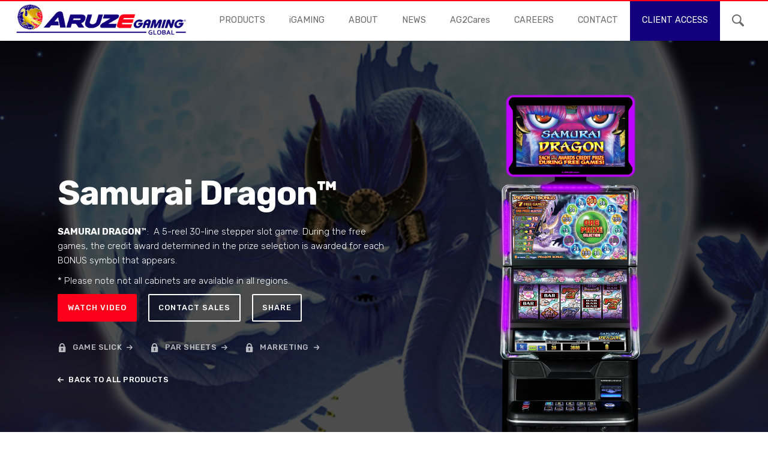

--- FILE ---
content_type: text/html; charset=UTF-8
request_url: https://aruzegaming.com/game/samurai-dragon/
body_size: 17348
content:
    <!DOCTYPE html>
    <html lang="en-US" class="no-js">
    <head>
        <meta charset="UTF-8">
<script type="text/javascript">
/* <![CDATA[ */
var gform;gform||(document.addEventListener("gform_main_scripts_loaded",function(){gform.scriptsLoaded=!0}),document.addEventListener("gform/theme/scripts_loaded",function(){gform.themeScriptsLoaded=!0}),window.addEventListener("DOMContentLoaded",function(){gform.domLoaded=!0}),gform={domLoaded:!1,scriptsLoaded:!1,themeScriptsLoaded:!1,isFormEditor:()=>"function"==typeof InitializeEditor,callIfLoaded:function(o){return!(!gform.domLoaded||!gform.scriptsLoaded||!gform.themeScriptsLoaded&&!gform.isFormEditor()||(gform.isFormEditor()&&console.warn("The use of gform.initializeOnLoaded() is deprecated in the form editor context and will be removed in Gravity Forms 3.1."),o(),0))},initializeOnLoaded:function(o){gform.callIfLoaded(o)||(document.addEventListener("gform_main_scripts_loaded",()=>{gform.scriptsLoaded=!0,gform.callIfLoaded(o)}),document.addEventListener("gform/theme/scripts_loaded",()=>{gform.themeScriptsLoaded=!0,gform.callIfLoaded(o)}),window.addEventListener("DOMContentLoaded",()=>{gform.domLoaded=!0,gform.callIfLoaded(o)}))},hooks:{action:{},filter:{}},addAction:function(o,r,e,t){gform.addHook("action",o,r,e,t)},addFilter:function(o,r,e,t){gform.addHook("filter",o,r,e,t)},doAction:function(o){gform.doHook("action",o,arguments)},applyFilters:function(o){return gform.doHook("filter",o,arguments)},removeAction:function(o,r){gform.removeHook("action",o,r)},removeFilter:function(o,r,e){gform.removeHook("filter",o,r,e)},addHook:function(o,r,e,t,n){null==gform.hooks[o][r]&&(gform.hooks[o][r]=[]);var d=gform.hooks[o][r];null==n&&(n=r+"_"+d.length),gform.hooks[o][r].push({tag:n,callable:e,priority:t=null==t?10:t})},doHook:function(r,o,e){var t;if(e=Array.prototype.slice.call(e,1),null!=gform.hooks[r][o]&&((o=gform.hooks[r][o]).sort(function(o,r){return o.priority-r.priority}),o.forEach(function(o){"function"!=typeof(t=o.callable)&&(t=window[t]),"action"==r?t.apply(null,e):e[0]=t.apply(null,e)})),"filter"==r)return e[0]},removeHook:function(o,r,t,n){var e;null!=gform.hooks[o][r]&&(e=(e=gform.hooks[o][r]).filter(function(o,r,e){return!!(null!=n&&n!=o.tag||null!=t&&t!=o.priority)}),gform.hooks[o][r]=e)}});
/* ]]> */
</script>

        <meta name="viewport" content="width=device-width, initial-scale=1">
        <link rel="profile" href="http://gmpg.org/xfn/11">
        <link rel="pingback" href="https://aruzeglobal.com/xmlrpc.php">
        <html lang="en-US" data-wf-page="5b3680fbb374dd39f6e02530" data-wf-site="5b3680fbb374dd3e58e0252f">
            <head>
                <meta charset="UTF-8">
                <meta name="viewport" content="width=device-width, initial-scale=1">
                <link rel="profile" href="http://gmpg.org/xfn/11">
                <link rel="pingback" href="https://aruzeglobal.com/xmlrpc.php">
                <script src="https://ajax.googleapis.com/ajax/libs/webfont/1.4.7/webfont.js" type="text/javascript"></script>
                <script type="text/javascript">WebFont.load({  google: {    families: ["Rubik:300,300italic,regular,italic,500,500italic,700,700italic,900,900italic"]  }});</script>
                <!-- [if lt IE 9]><script src="https://cdnjs.cloudflare.com/ajax/libs/html5shiv/3.7.3/html5shiv.min.js" type="text/javascript"></script><![endif] -->
                <script type="text/javascript">!function(o,c){var n=c.documentElement,t=" w-mod-";n.className+=t+"js",("ontouchstart"in o||o.DocumentTouch&&c instanceof DocumentTouch)&&(n.className+=t+"touch")}(window,document);</script>
                <link rel="icon" href="https://aruzeglobal.com/wp-content/uploads/2023/12/cropped-globe-copy.png" sizes="32x32">
                <link href="https://daks2k3a4ib2z.cloudfront.net/img/webclip.png" rel="apple-touch-icon">
                <style>
                    @media only screen and (max-width: 1450px) and (min-width: 991px) {
                    .c-hero {
                    height: 95vh;
                    } 
                    .section-header.is-centered.small {
                    font-size: 1.2rem;
                    }
                    .section-header.is-blue.is-small {
                    font-size: 1.5rem;
                    line-height: 2rem;
                    }
                    .c-testimonials_product-image {
                    width: 310px;
                    position: absolute;
                    top: -150px;
                    right: 15px;
                    bottom: 0px;
                    }
                    c.testimonials_testimonial {
                    margin-bottom: 0;
                    }
                    .c-products_category-image {
                    top: -100px;
                    width: 200px;
                    }
                    .w-slider-dot {
                    width: 20px;
                    height: 2px;
                    background: #ffffff;
                    }
                    .w-slider-dot.w-active {
                    width: 20px;
                    height: 2px;
                    background: #fc0019;
                    }
                </style>
                <meta name='robots' content='index, follow, max-image-preview:large, max-snippet:-1, max-video-preview:-1' />
	<style>img:is([sizes="auto" i], [sizes^="auto," i]) { contain-intrinsic-size: 3000px 1500px }</style>
	
	<!-- This site is optimized with the Yoast SEO plugin v26.8 - https://yoast.com/product/yoast-seo-wordpress/ -->
	<title>Samurai Dragon™ - Aruze Gaming</title>
	<link rel="canonical" href="https://aruzeglobal.com/game/samurai-dragon/" />
	<meta property="og:locale" content="en_US" />
	<meta property="og:type" content="article" />
	<meta property="og:title" content="Samurai Dragon™ - Aruze Gaming" />
	<meta property="og:description" content="SAMURAI DRAGON™:  A 5-reel 30-line stepper slot game. During the free games, the credit award determined in the prize selection is awarded for each BONUS symbol that appears. * Please note not all cabinets are available in all regions." />
	<meta property="og:url" content="https://aruzeglobal.com/game/samurai-dragon/" />
	<meta property="og:site_name" content="Aruze Gaming" />
	<meta property="article:publisher" content="https://www.facebook.com/AruzeGaming" />
	<meta property="article:modified_time" content="2024-01-17T17:36:18+00:00" />
	<meta property="og:image" content="https://aruzeglobal.com/wp-content/uploads/2023/12/cropped-globe-copy.png" />
	<meta property="og:image:width" content="512" />
	<meta property="og:image:height" content="512" />
	<meta property="og:image:type" content="image/png" />
	<meta name="twitter:card" content="summary_large_image" />
	<meta name="twitter:label1" content="Est. reading time" />
	<meta name="twitter:data1" content="1 minute" />
	<script type="application/ld+json" class="yoast-schema-graph">{"@context":"https://schema.org","@graph":[{"@type":"WebPage","@id":"https://aruzeglobal.com/game/samurai-dragon/","url":"https://aruzeglobal.com/game/samurai-dragon/","name":"Samurai Dragon™ - Aruze Gaming","isPartOf":{"@id":"https://aruzeglobal.com/#website"},"datePublished":"2019-02-27T01:07:14+00:00","dateModified":"2024-01-17T17:36:18+00:00","breadcrumb":{"@id":"https://aruzeglobal.com/game/samurai-dragon/#breadcrumb"},"inLanguage":"en-US","potentialAction":[{"@type":"ReadAction","target":["https://aruzeglobal.com/game/samurai-dragon/"]}]},{"@type":"BreadcrumbList","@id":"https://aruzeglobal.com/game/samurai-dragon/#breadcrumb","itemListElement":[{"@type":"ListItem","position":1,"name":"Home","item":"https://aruzeglobal.com/"},{"@type":"ListItem","position":2,"name":"Samurai Dragon™"}]},{"@type":"WebSite","@id":"https://aruzeglobal.com/#website","url":"https://aruzeglobal.com/","name":"Aruze Gaming","description":"Gaming and Entertainment","publisher":{"@id":"https://aruzeglobal.com/#organization"},"potentialAction":[{"@type":"SearchAction","target":{"@type":"EntryPoint","urlTemplate":"https://aruzeglobal.com/?s={search_term_string}"},"query-input":{"@type":"PropertyValueSpecification","valueRequired":true,"valueName":"search_term_string"}}],"inLanguage":"en-US"},{"@type":"Organization","@id":"https://aruzeglobal.com/#organization","name":"Aruze Gaming","url":"https://aruzeglobal.com/","logo":{"@type":"ImageObject","inLanguage":"en-US","@id":"https://aruzeglobal.com/#/schema/logo/image/","url":"https://aruzeglobal.com/wp-content/uploads/2023/12/cropped-globe-copy.png","contentUrl":"https://aruzeglobal.com/wp-content/uploads/2023/12/cropped-globe-copy.png","width":512,"height":512,"caption":"Aruze Gaming"},"image":{"@id":"https://aruzeglobal.com/#/schema/logo/image/"},"sameAs":["https://www.facebook.com/AruzeGaming","https://www.instagram.com/aruzegaming/","https://www.linkedin.com/company/aruze-gaming-america"]}]}</script>
	<!-- / Yoast SEO plugin. -->


<link rel='dns-prefetch' href='//aruzeglobal.com' />
<link rel='dns-prefetch' href='//code.jquery.com' />
<link rel="alternate" type="application/rss+xml" title="Aruze Gaming &raquo; Feed" href="https://aruzeglobal.com/feed/" />
<link rel="alternate" type="application/rss+xml" title="Aruze Gaming &raquo; Comments Feed" href="https://aruzeglobal.com/comments/feed/" />
<script type="text/javascript">
/* <![CDATA[ */
window._wpemojiSettings = {"baseUrl":"https:\/\/s.w.org\/images\/core\/emoji\/15.0.3\/72x72\/","ext":".png","svgUrl":"https:\/\/s.w.org\/images\/core\/emoji\/15.0.3\/svg\/","svgExt":".svg","source":{"concatemoji":"https:\/\/aruzeglobal.com\/wp-includes\/js\/wp-emoji-release.min.js?ver=6.7.4"}};
/*! This file is auto-generated */
!function(i,n){var o,s,e;function c(e){try{var t={supportTests:e,timestamp:(new Date).valueOf()};sessionStorage.setItem(o,JSON.stringify(t))}catch(e){}}function p(e,t,n){e.clearRect(0,0,e.canvas.width,e.canvas.height),e.fillText(t,0,0);var t=new Uint32Array(e.getImageData(0,0,e.canvas.width,e.canvas.height).data),r=(e.clearRect(0,0,e.canvas.width,e.canvas.height),e.fillText(n,0,0),new Uint32Array(e.getImageData(0,0,e.canvas.width,e.canvas.height).data));return t.every(function(e,t){return e===r[t]})}function u(e,t,n){switch(t){case"flag":return n(e,"\ud83c\udff3\ufe0f\u200d\u26a7\ufe0f","\ud83c\udff3\ufe0f\u200b\u26a7\ufe0f")?!1:!n(e,"\ud83c\uddfa\ud83c\uddf3","\ud83c\uddfa\u200b\ud83c\uddf3")&&!n(e,"\ud83c\udff4\udb40\udc67\udb40\udc62\udb40\udc65\udb40\udc6e\udb40\udc67\udb40\udc7f","\ud83c\udff4\u200b\udb40\udc67\u200b\udb40\udc62\u200b\udb40\udc65\u200b\udb40\udc6e\u200b\udb40\udc67\u200b\udb40\udc7f");case"emoji":return!n(e,"\ud83d\udc26\u200d\u2b1b","\ud83d\udc26\u200b\u2b1b")}return!1}function f(e,t,n){var r="undefined"!=typeof WorkerGlobalScope&&self instanceof WorkerGlobalScope?new OffscreenCanvas(300,150):i.createElement("canvas"),a=r.getContext("2d",{willReadFrequently:!0}),o=(a.textBaseline="top",a.font="600 32px Arial",{});return e.forEach(function(e){o[e]=t(a,e,n)}),o}function t(e){var t=i.createElement("script");t.src=e,t.defer=!0,i.head.appendChild(t)}"undefined"!=typeof Promise&&(o="wpEmojiSettingsSupports",s=["flag","emoji"],n.supports={everything:!0,everythingExceptFlag:!0},e=new Promise(function(e){i.addEventListener("DOMContentLoaded",e,{once:!0})}),new Promise(function(t){var n=function(){try{var e=JSON.parse(sessionStorage.getItem(o));if("object"==typeof e&&"number"==typeof e.timestamp&&(new Date).valueOf()<e.timestamp+604800&&"object"==typeof e.supportTests)return e.supportTests}catch(e){}return null}();if(!n){if("undefined"!=typeof Worker&&"undefined"!=typeof OffscreenCanvas&&"undefined"!=typeof URL&&URL.createObjectURL&&"undefined"!=typeof Blob)try{var e="postMessage("+f.toString()+"("+[JSON.stringify(s),u.toString(),p.toString()].join(",")+"));",r=new Blob([e],{type:"text/javascript"}),a=new Worker(URL.createObjectURL(r),{name:"wpTestEmojiSupports"});return void(a.onmessage=function(e){c(n=e.data),a.terminate(),t(n)})}catch(e){}c(n=f(s,u,p))}t(n)}).then(function(e){for(var t in e)n.supports[t]=e[t],n.supports.everything=n.supports.everything&&n.supports[t],"flag"!==t&&(n.supports.everythingExceptFlag=n.supports.everythingExceptFlag&&n.supports[t]);n.supports.everythingExceptFlag=n.supports.everythingExceptFlag&&!n.supports.flag,n.DOMReady=!1,n.readyCallback=function(){n.DOMReady=!0}}).then(function(){return e}).then(function(){var e;n.supports.everything||(n.readyCallback(),(e=n.source||{}).concatemoji?t(e.concatemoji):e.wpemoji&&e.twemoji&&(t(e.twemoji),t(e.wpemoji)))}))}((window,document),window._wpemojiSettings);
/* ]]> */
</script>
<style id='wp-emoji-styles-inline-css' type='text/css'>

	img.wp-smiley, img.emoji {
		display: inline !important;
		border: none !important;
		box-shadow: none !important;
		height: 1em !important;
		width: 1em !important;
		margin: 0 0.07em !important;
		vertical-align: -0.1em !important;
		background: none !important;
		padding: 0 !important;
	}
</style>
<link rel='stylesheet' id='wp-block-library-css' href='https://aruzeglobal.com/wp-includes/css/dist/block-library/style.min.css?ver=6.7.4' type='text/css' media='all' />
<style id='classic-theme-styles-inline-css' type='text/css'>
/*! This file is auto-generated */
.wp-block-button__link{color:#fff;background-color:#32373c;border-radius:9999px;box-shadow:none;text-decoration:none;padding:calc(.667em + 2px) calc(1.333em + 2px);font-size:1.125em}.wp-block-file__button{background:#32373c;color:#fff;text-decoration:none}
</style>
<style id='global-styles-inline-css' type='text/css'>
:root{--wp--preset--aspect-ratio--square: 1;--wp--preset--aspect-ratio--4-3: 4/3;--wp--preset--aspect-ratio--3-4: 3/4;--wp--preset--aspect-ratio--3-2: 3/2;--wp--preset--aspect-ratio--2-3: 2/3;--wp--preset--aspect-ratio--16-9: 16/9;--wp--preset--aspect-ratio--9-16: 9/16;--wp--preset--color--black: #000000;--wp--preset--color--cyan-bluish-gray: #abb8c3;--wp--preset--color--white: #ffffff;--wp--preset--color--pale-pink: #f78da7;--wp--preset--color--vivid-red: #cf2e2e;--wp--preset--color--luminous-vivid-orange: #ff6900;--wp--preset--color--luminous-vivid-amber: #fcb900;--wp--preset--color--light-green-cyan: #7bdcb5;--wp--preset--color--vivid-green-cyan: #00d084;--wp--preset--color--pale-cyan-blue: #8ed1fc;--wp--preset--color--vivid-cyan-blue: #0693e3;--wp--preset--color--vivid-purple: #9b51e0;--wp--preset--gradient--vivid-cyan-blue-to-vivid-purple: linear-gradient(135deg,rgba(6,147,227,1) 0%,rgb(155,81,224) 100%);--wp--preset--gradient--light-green-cyan-to-vivid-green-cyan: linear-gradient(135deg,rgb(122,220,180) 0%,rgb(0,208,130) 100%);--wp--preset--gradient--luminous-vivid-amber-to-luminous-vivid-orange: linear-gradient(135deg,rgba(252,185,0,1) 0%,rgba(255,105,0,1) 100%);--wp--preset--gradient--luminous-vivid-orange-to-vivid-red: linear-gradient(135deg,rgba(255,105,0,1) 0%,rgb(207,46,46) 100%);--wp--preset--gradient--very-light-gray-to-cyan-bluish-gray: linear-gradient(135deg,rgb(238,238,238) 0%,rgb(169,184,195) 100%);--wp--preset--gradient--cool-to-warm-spectrum: linear-gradient(135deg,rgb(74,234,220) 0%,rgb(151,120,209) 20%,rgb(207,42,186) 40%,rgb(238,44,130) 60%,rgb(251,105,98) 80%,rgb(254,248,76) 100%);--wp--preset--gradient--blush-light-purple: linear-gradient(135deg,rgb(255,206,236) 0%,rgb(152,150,240) 100%);--wp--preset--gradient--blush-bordeaux: linear-gradient(135deg,rgb(254,205,165) 0%,rgb(254,45,45) 50%,rgb(107,0,62) 100%);--wp--preset--gradient--luminous-dusk: linear-gradient(135deg,rgb(255,203,112) 0%,rgb(199,81,192) 50%,rgb(65,88,208) 100%);--wp--preset--gradient--pale-ocean: linear-gradient(135deg,rgb(255,245,203) 0%,rgb(182,227,212) 50%,rgb(51,167,181) 100%);--wp--preset--gradient--electric-grass: linear-gradient(135deg,rgb(202,248,128) 0%,rgb(113,206,126) 100%);--wp--preset--gradient--midnight: linear-gradient(135deg,rgb(2,3,129) 0%,rgb(40,116,252) 100%);--wp--preset--font-size--small: 13px;--wp--preset--font-size--medium: 20px;--wp--preset--font-size--large: 36px;--wp--preset--font-size--x-large: 42px;--wp--preset--spacing--20: 0.44rem;--wp--preset--spacing--30: 0.67rem;--wp--preset--spacing--40: 1rem;--wp--preset--spacing--50: 1.5rem;--wp--preset--spacing--60: 2.25rem;--wp--preset--spacing--70: 3.38rem;--wp--preset--spacing--80: 5.06rem;--wp--preset--shadow--natural: 6px 6px 9px rgba(0, 0, 0, 0.2);--wp--preset--shadow--deep: 12px 12px 50px rgba(0, 0, 0, 0.4);--wp--preset--shadow--sharp: 6px 6px 0px rgba(0, 0, 0, 0.2);--wp--preset--shadow--outlined: 6px 6px 0px -3px rgba(255, 255, 255, 1), 6px 6px rgba(0, 0, 0, 1);--wp--preset--shadow--crisp: 6px 6px 0px rgba(0, 0, 0, 1);}:where(.is-layout-flex){gap: 0.5em;}:where(.is-layout-grid){gap: 0.5em;}body .is-layout-flex{display: flex;}.is-layout-flex{flex-wrap: wrap;align-items: center;}.is-layout-flex > :is(*, div){margin: 0;}body .is-layout-grid{display: grid;}.is-layout-grid > :is(*, div){margin: 0;}:where(.wp-block-columns.is-layout-flex){gap: 2em;}:where(.wp-block-columns.is-layout-grid){gap: 2em;}:where(.wp-block-post-template.is-layout-flex){gap: 1.25em;}:where(.wp-block-post-template.is-layout-grid){gap: 1.25em;}.has-black-color{color: var(--wp--preset--color--black) !important;}.has-cyan-bluish-gray-color{color: var(--wp--preset--color--cyan-bluish-gray) !important;}.has-white-color{color: var(--wp--preset--color--white) !important;}.has-pale-pink-color{color: var(--wp--preset--color--pale-pink) !important;}.has-vivid-red-color{color: var(--wp--preset--color--vivid-red) !important;}.has-luminous-vivid-orange-color{color: var(--wp--preset--color--luminous-vivid-orange) !important;}.has-luminous-vivid-amber-color{color: var(--wp--preset--color--luminous-vivid-amber) !important;}.has-light-green-cyan-color{color: var(--wp--preset--color--light-green-cyan) !important;}.has-vivid-green-cyan-color{color: var(--wp--preset--color--vivid-green-cyan) !important;}.has-pale-cyan-blue-color{color: var(--wp--preset--color--pale-cyan-blue) !important;}.has-vivid-cyan-blue-color{color: var(--wp--preset--color--vivid-cyan-blue) !important;}.has-vivid-purple-color{color: var(--wp--preset--color--vivid-purple) !important;}.has-black-background-color{background-color: var(--wp--preset--color--black) !important;}.has-cyan-bluish-gray-background-color{background-color: var(--wp--preset--color--cyan-bluish-gray) !important;}.has-white-background-color{background-color: var(--wp--preset--color--white) !important;}.has-pale-pink-background-color{background-color: var(--wp--preset--color--pale-pink) !important;}.has-vivid-red-background-color{background-color: var(--wp--preset--color--vivid-red) !important;}.has-luminous-vivid-orange-background-color{background-color: var(--wp--preset--color--luminous-vivid-orange) !important;}.has-luminous-vivid-amber-background-color{background-color: var(--wp--preset--color--luminous-vivid-amber) !important;}.has-light-green-cyan-background-color{background-color: var(--wp--preset--color--light-green-cyan) !important;}.has-vivid-green-cyan-background-color{background-color: var(--wp--preset--color--vivid-green-cyan) !important;}.has-pale-cyan-blue-background-color{background-color: var(--wp--preset--color--pale-cyan-blue) !important;}.has-vivid-cyan-blue-background-color{background-color: var(--wp--preset--color--vivid-cyan-blue) !important;}.has-vivid-purple-background-color{background-color: var(--wp--preset--color--vivid-purple) !important;}.has-black-border-color{border-color: var(--wp--preset--color--black) !important;}.has-cyan-bluish-gray-border-color{border-color: var(--wp--preset--color--cyan-bluish-gray) !important;}.has-white-border-color{border-color: var(--wp--preset--color--white) !important;}.has-pale-pink-border-color{border-color: var(--wp--preset--color--pale-pink) !important;}.has-vivid-red-border-color{border-color: var(--wp--preset--color--vivid-red) !important;}.has-luminous-vivid-orange-border-color{border-color: var(--wp--preset--color--luminous-vivid-orange) !important;}.has-luminous-vivid-amber-border-color{border-color: var(--wp--preset--color--luminous-vivid-amber) !important;}.has-light-green-cyan-border-color{border-color: var(--wp--preset--color--light-green-cyan) !important;}.has-vivid-green-cyan-border-color{border-color: var(--wp--preset--color--vivid-green-cyan) !important;}.has-pale-cyan-blue-border-color{border-color: var(--wp--preset--color--pale-cyan-blue) !important;}.has-vivid-cyan-blue-border-color{border-color: var(--wp--preset--color--vivid-cyan-blue) !important;}.has-vivid-purple-border-color{border-color: var(--wp--preset--color--vivid-purple) !important;}.has-vivid-cyan-blue-to-vivid-purple-gradient-background{background: var(--wp--preset--gradient--vivid-cyan-blue-to-vivid-purple) !important;}.has-light-green-cyan-to-vivid-green-cyan-gradient-background{background: var(--wp--preset--gradient--light-green-cyan-to-vivid-green-cyan) !important;}.has-luminous-vivid-amber-to-luminous-vivid-orange-gradient-background{background: var(--wp--preset--gradient--luminous-vivid-amber-to-luminous-vivid-orange) !important;}.has-luminous-vivid-orange-to-vivid-red-gradient-background{background: var(--wp--preset--gradient--luminous-vivid-orange-to-vivid-red) !important;}.has-very-light-gray-to-cyan-bluish-gray-gradient-background{background: var(--wp--preset--gradient--very-light-gray-to-cyan-bluish-gray) !important;}.has-cool-to-warm-spectrum-gradient-background{background: var(--wp--preset--gradient--cool-to-warm-spectrum) !important;}.has-blush-light-purple-gradient-background{background: var(--wp--preset--gradient--blush-light-purple) !important;}.has-blush-bordeaux-gradient-background{background: var(--wp--preset--gradient--blush-bordeaux) !important;}.has-luminous-dusk-gradient-background{background: var(--wp--preset--gradient--luminous-dusk) !important;}.has-pale-ocean-gradient-background{background: var(--wp--preset--gradient--pale-ocean) !important;}.has-electric-grass-gradient-background{background: var(--wp--preset--gradient--electric-grass) !important;}.has-midnight-gradient-background{background: var(--wp--preset--gradient--midnight) !important;}.has-small-font-size{font-size: var(--wp--preset--font-size--small) !important;}.has-medium-font-size{font-size: var(--wp--preset--font-size--medium) !important;}.has-large-font-size{font-size: var(--wp--preset--font-size--large) !important;}.has-x-large-font-size{font-size: var(--wp--preset--font-size--x-large) !important;}
:where(.wp-block-post-template.is-layout-flex){gap: 1.25em;}:where(.wp-block-post-template.is-layout-grid){gap: 1.25em;}
:where(.wp-block-columns.is-layout-flex){gap: 2em;}:where(.wp-block-columns.is-layout-grid){gap: 2em;}
:root :where(.wp-block-pullquote){font-size: 1.5em;line-height: 1.6;}
</style>
<link rel='stylesheet' id='normalize-css' href='https://aruzeglobal.com/wp-content/themes/Alarik/css/normalize.css' type='text/css' media='all' />
<link rel='stylesheet' id='webflow-main-styles-css' href='https://aruzeglobal.com/wp-content/themes/Alarik/css/webflow.css' type='text/css' media='all' />
<link rel='stylesheet' id='webflow-project-styles-css' href='https://aruzeglobal.com/wp-content/themes/Alarik/css/aruze-prototype-2.webflow.css' type='text/css' media='all' />
<link rel='stylesheet' id='alarik-gravity-css' href='https://aruzeglobal.com/wp-content/themes/Alarik/css/alarik-gravity.css' type='text/css' media='all' />
<link rel='stylesheet' id='progresscss-css' href='//code.jquery.com/ui/1.11.4/themes/smoothness/jquery-ui.css' type='text/css' media='all' />
<link rel='stylesheet' id='alarik-style-css' href='https://aruzeglobal.com/wp-content/themes/Alarik/style.css?ver=6.7.4' type='text/css' media='all' />
<script type="text/javascript" src="https://aruzeglobal.com/wp-content/themes/Alarik/js/jquery-3.5.1.min.js?ver=1.0" id="min-js-js"></script>
<link rel="https://api.w.org/" href="https://aruzeglobal.com/wp-json/" /><link rel="EditURI" type="application/rsd+xml" title="RSD" href="https://aruzeglobal.com/xmlrpc.php?rsd" />
<meta name="generator" content="WordPress 6.7.4" />
<link rel='shortlink' href='https://aruzeglobal.com/?p=7657' />
<link rel="alternate" title="oEmbed (JSON)" type="application/json+oembed" href="https://aruzeglobal.com/wp-json/oembed/1.0/embed?url=https%3A%2F%2Faruzeglobal.com%2Fgame%2Fsamurai-dragon%2F" />
<link rel="alternate" title="oEmbed (XML)" type="text/xml+oembed" href="https://aruzeglobal.com/wp-json/oembed/1.0/embed?url=https%3A%2F%2Faruzeglobal.com%2Fgame%2Fsamurai-dragon%2F&#038;format=xml" />
<style type="text/css">.recentcomments a{display:inline !important;padding:0 !important;margin:0 !important;}</style><link rel="icon" href="https://aruzeglobal.com/wp-content/uploads/2023/12/cropped-globe-copy-32x32.png" sizes="32x32" />
<link rel="icon" href="https://aruzeglobal.com/wp-content/uploads/2023/12/cropped-globe-copy-192x192.png" sizes="192x192" />
<link rel="apple-touch-icon" href="https://aruzeglobal.com/wp-content/uploads/2023/12/cropped-globe-copy-180x180.png" />
<meta name="msapplication-TileImage" content="https://aruzeglobal.com/wp-content/uploads/2023/12/cropped-globe-copy-270x270.png" />
		<style type="text/css" id="wp-custom-css">
			@media (max-width: 768px) { /* Adjust breakpoint as needed */
    .c-hero.interior.product-detail {
        height: auto !important;
			padding-bottom : 70px;
    }
}		</style>
		    </head>
    
    <body class="game-template-default single single-game postid-7657 group-blog">
        
            <div id="fb-root"></div>
            <script async defer crossorigin="anonymous" src="https://connect.facebook.net/ro_RO/sdk.js#xfbml=1&version=v4.0"></script>
            <div data-collapse="medium" data-animation="over-right" data-duration="400" class="c-nav w-nav">
                <div class="nav-wrap w-clearfix">
                    <a href="/" class="brand w-nav-brand w--current">
                        <!-- <img src="https://aruzeglobal.com/wp-content/themes/Alarik/images/Main_Logo.png" alt="Aruze Logo" class="c-nav_logo"> -->
                        <img src="https://aruzeglobal.com/wp-content/themes/Alarik/images/Main_Logo.png" alt="Aruze Logo" class="c-nav_logo">
                    </a>
                    <nav role="navigation" class="c-nav_nav-menu w-nav-menu">
                       <!--  <a href="https://aruzeglobal.com/products/" class="c-menu_nav-link w-nav-link ">Products --></a>
                        <div data-hover="1" data-delay="0" class="w-dropdown">
                            <div class="c-menu_nav-link dropdown w-dropdown-toggle">
                                <a href="https://aruzeglobal.com/products/" class="dropdown-link">Products</a>
                            </div>
                            <nav class="dropdown-list w-dropdown-list products">
                                <a href="https://aruzeglobal.com/products/#slots" onclick="myFunctionSlots();" class="dropdown-link _w-border w-dropdown-link">Slots</a>
                                <a href="https://aruzeglobal.com/products/#table-games" onclick="myFunctionTable()" class="dropdown-link _w-border w-dropdown-link">Table Games</a>
                            </nav>
                        </div>
                        <a href="https://aruzeglobal.com/igaming/" class="c-menu_nav-link no-caps w-nav-link ">iGAMING</a>
                        <a href="https://aruzeglobal.com/about/" class="c-menu_nav-link w-nav-link ">About</a>
                        <a href="https://aruzeglobal.com/news/" class="c-menu_nav-link w-nav-link ">news</a>
                        <a href="https://aruzeglobal.com/ag2cares/" class="c-menu_nav-link no-caps w-nav-link ">AG2Cares</a>
                        <a href="https://aruzeglobal.com/careers/" class="c-menu_nav-link w-nav-link ">careers</a>
                        <a href="https://aruzeglobal.com/contact/" class="c-menu_nav-link w-nav-link ">contact</a>
                        <a href="https://aruzeglobal.com/portal/login/" class="c-menu_nav-link client-access w-nav-link ">Client access</a>
                        <a href="#" class="c-menu_nav-link search w-inline-block" data-ix="show-search">
                            <img src="https://aruzeglobal.com/wp-content/themes/Alarik/images/magnifying-glass-6.svg" alt="Magnifying Glass" class="search-icon">
                        </a>
                    </nav>
                    <div class="menu-btn w-nav-button">
                        <div class="w-icon-nav-menu"></div>
                    </div>
                </div>
                <div class="c-nav_search">
                    <div class="section-wrap ptb-20">
                    <div class="content-wrap">
                    <form class="c-nav_search-box w-form" action="https://aruzeglobal.com/search/" method="post">
                        <input type="search" class="c-nav_search-input w-input" maxlength="256" name="search" placeholder="What are you looking for?" id="search" required="" value="">
                        <input type="submit" value="Search" class="c-nav_search-button w-button">
                    </form>
                    </div>
                    </div>
                </div>
            </div>

        <script>

	jQuery(document).ready(function(){
		var current_page_for_active = window.location.href;
		var table_games_tab_poz = current_page_for_active.indexOf("#table-games");
		var slots_tab_poz = current_page_for_active.indexOf("#slots");
		var slots_tab_game_poz = current_page_for_active.indexOf("#slots-games");

		var table_game_poz = current_page_for_active.indexOf("#table");
		var table_game_table_poz = current_page_for_active.indexOf("#table-games-games");

		if(parseInt(table_games_tab_poz) != -1){
			myFunctionTable();
		}
		if(parseInt(table_game_poz) != -1){
			myFunctionTable();
		}
		if(parseInt(slots_tab_poz) != -1){
			myFunctionSlots();
		}
		if(parseInt(slots_tab_game_poz) != -1){
			myFunctionSlots_Games();
		}
		if(parseInt(table_game_table_poz) != -1){
			myFunctionTable_Games();
		}
	});

	function myFunctionSlots(){
		$('#slots-tab').addClass("w--current");
		$('#slots-content').addClass("w--tab-active"); 
		$('#table-games-tab').removeClass("w--current");
		$('#table-content').removeClass("w--tab-active");
	}

	function myFunctionTable(){
		$('#table-games-tab').addClass("w--current");  
		$('#table-content').addClass("w--tab-active"); 
		$('#slots-tab').removeClass("w--current");
		$('#slots-content').removeClass("w--tab-active");  
	}

	function myFunctionTable_Games(){
		$('#table-games-tab').addClass("w--current");  
		$('#table-content').addClass("w--tab-active"); 
		$('#slots-tab').removeClass("w--current");
		$('#slots-content').removeClass("w--tab-active"); 

		$('#all-games-here').addClass("w--current");
		$('#tab-games-games').addClass("w--tab-active");
		$('#all-products-here').removeClass("w--current");
		$('#tab-games-tables').removeClass("w--tab-active"); 
	}
	function myFunctionSlots_Games(){
	
		$('#slots-tab').addClass("w--current");
		$('#slots-content').addClass("w--tab-active"); 
		$('#table-games-tab').removeClass("w--current");
		$('#table-content').removeClass("w--tab-active");

		
		$('#slots-all-games-tab').addClass("w--current");
		$('#tab-slots-games').addClass("w--tab-active");
		$('#slots-all-cabinets-tab').removeClass("w--current");
		$('#tab-slots-cabinets').removeClass("w--tab-active");

	}
</script>
<div class="share-modal-bg" id="share">
    <div class="modal-window share">
        <div class="modal-box">
            <a href="#" class="close-link w-inline-block" data-ix="close-popup-2">
            	<img src="https://aruzeglobal.com/wp-content/themes/Alarik/images/cancel-8.svg" alt="Cancel" class="close-img"></a>
            <h3 class="section-header is-blue is-small mb-0 centered">Share</h3>
              <div class="title-divider mb-10 centered"></div>
              <p class="p-centered">Thanks for spreading the word!</p>
              
            <div class="social-links centered">
                <a href="https://www.facebook.com/sharer/sharer.php?u=https%3A%2F%2Faruzeglobal.com%2Fgame%2Fsamurai-dragon%2F" target="_blank" class="c-share-bar_social-link large w-inline-block">
                  <img src="https://aruzeglobal.com/wp-content/themes/Alarik/images/white-fb_1white-fb.png" alt="Share Icon" class="social-img large">
                </a>
                <a href="https://twitter.com/share?text=&amp;url=&amp;" target="_blank" class="c-share-bar_social-link large w-inline-block">
                  <img src="https://aruzeglobal.com/wp-content/themes/Alarik/images/white-twitter_1white-twitter.png" alt="Share Icon" class="social-img large">
                </a>
                <a href="#" onclick="alert('Link copied!');" class="c-share-bar_social-link large w-inline-block">
                  <img src="https://aruzeglobal.com/wp-content/themes/Alarik/images/link-1.svg" alt="Share Icon" class="social-img large link" id="share-on">
                </a>
            </div>
        </div>
    </div>
</div>
<div class="modal-bg" id="contact">
    <div class="modal-window">
        <div class="modal-box">
            <a href="#" class="close-link w-inline-block" data-ix="close-popup"><img src="https://aruzeglobal.com/wp-content/themes/Alarik/images/cancel-8.svg" alt="Cancel" class="close-img"></a>
            <h3 class="section-header is-blue is-small mb-0">Contact Sales</h3>
            <div class="title-divider mb-10"></div>
            <p class="form-subtext">Want to find out more information about this title? Contact us!</p>
            <div class="w-form">
                
                <div class='gf_browser_chrome gform_wrapper gform_legacy_markup_wrapper gform-theme--no-framework' data-form-theme='legacy' data-form-index='0' id='gform_wrapper_3' ><div id='gf_3' class='gform_anchor' tabindex='-1'></div>
                        <div class='gform_heading'>
                            <p class='gform_description'></p>
                        </div><form method='post' enctype='multipart/form-data' target='gform_ajax_frame_3' id='gform_3'  action='/game/samurai-dragon/#gf_3' data-formid='3' novalidate>
                        <div class='gform-body gform_body'><ul id='gform_fields_3' class='gform_fields top_label form_sublabel_below description_below validation_below'><li id="field_3_11" class="gfield gfield--type-honeypot gform_validation_container field_sublabel_below gfield--has-description field_description_below field_validation_below gfield_visibility_visible"  ><label class='gfield_label gform-field-label' for='input_3_11'>Instagram</label><div class='ginput_container'><input name='input_11' id='input_3_11' type='text' value='' autocomplete='new-password'/></div><div class='gfield_description' id='gfield_description_3_11'>This field is for validation purposes and should be left unchanged.</div></li><li id="field_3_1" class="gfield gfield--type-text gfield--input-type-text gf_left_half gfield_contains_required field_sublabel_below gfield--no-description field_description_below field_validation_below gfield_visibility_visible"  ><label class='gfield_label gform-field-label screen-reader-text' for='input_3_1'>Company Name *<span class="gfield_required"><span class="gfield_required gfield_required_asterisk">*</span></span></label><div class='ginput_container ginput_container_text'><input name='input_1' id='input_3_1' type='text' value='' class='medium'    placeholder='Company Name *' aria-required="true" aria-invalid="false"   /></div></li><li id="field_3_2" class="gfield gfield--type-text gfield--input-type-text gf_right_half gfield_contains_required field_sublabel_below gfield--no-description field_description_below field_validation_below gfield_visibility_visible"  ><label class='gfield_label gform-field-label screen-reader-text' for='input_3_2'>Jurisdiction *<span class="gfield_required"><span class="gfield_required gfield_required_asterisk">*</span></span></label><div class='ginput_container ginput_container_text'><input name='input_2' id='input_3_2' type='text' value='' class='medium'    placeholder='Jurisdiction *' aria-required="true" aria-invalid="false"   /></div></li><li id="field_3_3" class="gfield gfield--type-text gfield--input-type-text gf_left_half gfield_contains_required field_sublabel_below gfield--no-description field_description_below field_validation_below gfield_visibility_visible"  ><label class='gfield_label gform-field-label screen-reader-text' for='input_3_3'>First Name *<span class="gfield_required"><span class="gfield_required gfield_required_asterisk">*</span></span></label><div class='ginput_container ginput_container_text'><input name='input_3' id='input_3_3' type='text' value='' class='medium'    placeholder='First Name *' aria-required="true" aria-invalid="false"   /></div></li><li id="field_3_4" class="gfield gfield--type-text gfield--input-type-text gf_right_half gfield_contains_required field_sublabel_below gfield--no-description field_description_below field_validation_below gfield_visibility_visible"  ><label class='gfield_label gform-field-label screen-reader-text' for='input_3_4'>Last Name *<span class="gfield_required"><span class="gfield_required gfield_required_asterisk">*</span></span></label><div class='ginput_container ginput_container_text'><input name='input_4' id='input_3_4' type='text' value='' class='medium'    placeholder='Last Name *' aria-required="true" aria-invalid="false"   /></div></li><li id="field_3_5" class="gfield gfield--type-text gfield--input-type-text gf_left_half gfield_contains_required field_sublabel_below gfield--no-description field_description_below field_validation_below gfield_visibility_visible"  ><label class='gfield_label gform-field-label screen-reader-text' for='input_3_5'>Work Email *<span class="gfield_required"><span class="gfield_required gfield_required_asterisk">*</span></span></label><div class='ginput_container ginput_container_text'><input name='input_5' id='input_3_5' type='text' value='' class='medium'    placeholder='Work Email *' aria-required="true" aria-invalid="false"   /></div></li><li id="field_3_6" class="gfield gfield--type-text gfield--input-type-text gf_right_half field_sublabel_below gfield--no-description field_description_below field_validation_below gfield_visibility_visible"  ><label class='gfield_label gform-field-label screen-reader-text' for='input_3_6'>Phone</label><div class='ginput_container ginput_container_text'><input name='input_6' id='input_3_6' type='text' value='' class='medium'    placeholder='Phone'  aria-invalid="false"   /></div></li><li id="field_3_8" class="gfield gfield--type-text gfield--input-type-text field_sublabel_below gfield--no-description field_description_below field_validation_below gfield_visibility_visible"  ><label class='gfield_label gform-field-label screen-reader-text' for='input_3_8'>Game or Cabinet Name</label><div class='ginput_container ginput_container_text'><input name='input_8' id='input_3_8' type='text' value='' class='large'    placeholder='Game or Cabinet Name'  aria-invalid="false"   /></div></li><li id="field_3_9" class="gfield gfield--type-textarea gfield--input-type-textarea field_sublabel_below gfield--no-description field_description_below field_validation_below gfield_visibility_visible"  ><label class='gfield_label gform-field-label screen-reader-text' for='input_3_9'>Comments</label><div class='ginput_container ginput_container_textarea'><textarea name='input_9' id='input_3_9' class='textarea medium'    placeholder='Comments'  aria-invalid="false"   rows='10' cols='50'></textarea></div></li><li id="field_3_10" class="gfield gfield--type-captcha gfield--input-type-captcha gfield--width-full field_sublabel_below gfield--no-description field_description_below field_validation_below gfield_visibility_visible"  ><label class='gfield_label gform-field-label' for='input_3_10'>CAPTCHA</label><div id='input_3_10' class='ginput_container ginput_recaptcha' data-sitekey='6LedD0QpAAAAAL7kGWyxItUK0plRMn8hfjBbW1aV'  data-theme='light' data-tabindex='0'  data-badge=''></div></li></ul></div>
        <div class='gform-footer gform_footer top_label'> <input type='submit' id='gform_submit_button_3' class='gform_button button' onclick='gform.submission.handleButtonClick(this);' data-submission-type='submit' value='Submit'  /> <input type='hidden' name='gform_ajax' value='form_id=3&amp;title=&amp;description=1&amp;tabindex=0&amp;theme=legacy&amp;hash=8c3f9d9aedcc9133f499097ceaa0591a' />
            <input type='hidden' class='gform_hidden' name='gform_submission_method' data-js='gform_submission_method_3' value='iframe' />
            <input type='hidden' class='gform_hidden' name='gform_theme' data-js='gform_theme_3' id='gform_theme_3' value='legacy' />
            <input type='hidden' class='gform_hidden' name='gform_style_settings' data-js='gform_style_settings_3' id='gform_style_settings_3' value='' />
            <input type='hidden' class='gform_hidden' name='is_submit_3' value='1' />
            <input type='hidden' class='gform_hidden' name='gform_submit' value='3' />
            
            <input type='hidden' class='gform_hidden' name='gform_unique_id' value='' />
            <input type='hidden' class='gform_hidden' name='state_3' value='WyJbXSIsImUzNDg2ZGMxMGE3Mzc4NTg3ODU4MWE2ODMyMWQ0Yjg2Il0=' />
            <input type='hidden' autocomplete='off' class='gform_hidden' name='gform_target_page_number_3' id='gform_target_page_number_3' value='0' />
            <input type='hidden' autocomplete='off' class='gform_hidden' name='gform_source_page_number_3' id='gform_source_page_number_3' value='1' />
            <input type='hidden' name='gform_field_values' value='' />
            
        </div>
                        </form>
                        </div>
		                <iframe style='display:none;width:0px;height:0px;' src='about:blank' name='gform_ajax_frame_3' id='gform_ajax_frame_3' title='This iframe contains the logic required to handle Ajax powered Gravity Forms.'></iframe>
		                <script type="text/javascript">
/* <![CDATA[ */
 gform.initializeOnLoaded( function() {gformInitSpinner( 3, 'https://aruzeglobal.com/wp-content/plugins/gravityforms/images/spinner.svg', true );jQuery('#gform_ajax_frame_3').on('load',function(){var contents = jQuery(this).contents().find('*').html();var is_postback = contents.indexOf('GF_AJAX_POSTBACK') >= 0;if(!is_postback){return;}var form_content = jQuery(this).contents().find('#gform_wrapper_3');var is_confirmation = jQuery(this).contents().find('#gform_confirmation_wrapper_3').length > 0;var is_redirect = contents.indexOf('gformRedirect(){') >= 0;var is_form = form_content.length > 0 && ! is_redirect && ! is_confirmation;var mt = parseInt(jQuery('html').css('margin-top'), 10) + parseInt(jQuery('body').css('margin-top'), 10) + 100;if(is_form){jQuery('#gform_wrapper_3').html(form_content.html());if(form_content.hasClass('gform_validation_error')){jQuery('#gform_wrapper_3').addClass('gform_validation_error');} else {jQuery('#gform_wrapper_3').removeClass('gform_validation_error');}setTimeout( function() { /* delay the scroll by 50 milliseconds to fix a bug in chrome */ jQuery(document).scrollTop(jQuery('#gform_wrapper_3').offset().top - mt); }, 50 );if(window['gformInitDatepicker']) {gformInitDatepicker();}if(window['gformInitPriceFields']) {gformInitPriceFields();}var current_page = jQuery('#gform_source_page_number_3').val();gformInitSpinner( 3, 'https://aruzeglobal.com/wp-content/plugins/gravityforms/images/spinner.svg', true );jQuery(document).trigger('gform_page_loaded', [3, current_page]);window['gf_submitting_3'] = false;}else if(!is_redirect){var confirmation_content = jQuery(this).contents().find('.GF_AJAX_POSTBACK').html();if(!confirmation_content){confirmation_content = contents;}jQuery('#gform_wrapper_3').replaceWith(confirmation_content);jQuery(document).scrollTop(jQuery('#gf_3').offset().top - mt);jQuery(document).trigger('gform_confirmation_loaded', [3]);window['gf_submitting_3'] = false;wp.a11y.speak(jQuery('#gform_confirmation_message_3').text());}else{jQuery('#gform_3').append(contents);if(window['gformRedirect']) {gformRedirect();}}jQuery(document).trigger("gform_pre_post_render", [{ formId: "3", currentPage: "current_page", abort: function() { this.preventDefault(); } }]);        if (event && event.defaultPrevented) {                return;        }        const gformWrapperDiv = document.getElementById( "gform_wrapper_3" );        if ( gformWrapperDiv ) {            const visibilitySpan = document.createElement( "span" );            visibilitySpan.id = "gform_visibility_test_3";            gformWrapperDiv.insertAdjacentElement( "afterend", visibilitySpan );        }        const visibilityTestDiv = document.getElementById( "gform_visibility_test_3" );        let postRenderFired = false;        function triggerPostRender() {            if ( postRenderFired ) {                return;            }            postRenderFired = true;            gform.core.triggerPostRenderEvents( 3, current_page );            if ( visibilityTestDiv ) {                visibilityTestDiv.parentNode.removeChild( visibilityTestDiv );            }        }        function debounce( func, wait, immediate ) {            var timeout;            return function() {                var context = this, args = arguments;                var later = function() {                    timeout = null;                    if ( !immediate ) func.apply( context, args );                };                var callNow = immediate && !timeout;                clearTimeout( timeout );                timeout = setTimeout( later, wait );                if ( callNow ) func.apply( context, args );            };        }        const debouncedTriggerPostRender = debounce( function() {            triggerPostRender();        }, 200 );        if ( visibilityTestDiv && visibilityTestDiv.offsetParent === null ) {            const observer = new MutationObserver( ( mutations ) => {                mutations.forEach( ( mutation ) => {                    if ( mutation.type === 'attributes' && visibilityTestDiv.offsetParent !== null ) {                        debouncedTriggerPostRender();                        observer.disconnect();                    }                });            });            observer.observe( document.body, {                attributes: true,                childList: false,                subtree: true,                attributeFilter: [ 'style', 'class' ],            });        } else {            triggerPostRender();        }    } );} ); 
/* ]]> */
</script>
            </div>
        </div>
    </div>
</div>
 <script>
      var post_title = "Samurai Dragon™";
      document.getElementById("input_3_8").value = post_title;
  </script>

      <div class="c-hero interior product-detail" style="background-image: -webkit-gradient(linear, left top, left bottom, from(rgba(0, 0, 0, .7)), to(rgba(0, 0, 0, .7))), url(https://aruzeglobal.com/wp-content/uploads/2020/01/Samurai-Dragon-Background.png);background-image: linear-gradient(180deg, rgba(0, 0, 0, .7), rgba(0, 0, 0, .7)), url(https://aruzeglobal.com/wp-content/uploads/2020/01/Samurai-Dragon-Background.png);background-repeat: no-repeat;background-size: cover;">
          <div class="section-wrap p-0">
              <div class="content-wrap">
                  <div class="c-game-details">
                      <div class="c-game-details_content">
                          <h1 class="c-hero_page-title mb-10"><strong>Samurai Dragon™</strong></h1>
                          <p style="word-break: break-word;"><strong>SAMURAI DRAGON</strong>™:  A 5-reel 30-line stepper slot game. During the free games, the credit award determined in the prize selection is awarded for each BONUS symbol that appears.
<div>* Please note not all cabinets are available in all regions.</div></p>

                          
                            <a href="#" class="video-lightbox w-inline-block w-lightbox">
                                <div class="button mr-15">
                                    <div>Watch Video</div>
                                </div>
                                <script type="application/json" class="w-json">{
                                      "items": [
                                      {
                                          "type": "video",
                                          "originalUrl": "https://vimeo.com/127214843",
                                          "url": "https://vimeo.com/127214843",
                                          "html": "<iframe class=\"embedly-embed\" src=\"https://player.vimeo.com/video/127214843\" width=\"940\" height=\"528\" scrolling=\"no\" frameborder=\"0\" allow=\"autoplay; fullscreen\" allowfullscreen=\"true\"></iframe>",
                                          "thumbnailUrl": "",
                                          "width": 940,
                                          "height": 528
                                        }
                                      ],
                                      "group": "gallery-desc-desktop"
                                      }
                                </script>
                            </a>

                          
                            <a href="#" class="button is-trans mr-15 w-button" data-ix="show-popup-form">Contact sales</a>

                          
                            <a href="#" class="button is-trans mr-15 w-button" data-ix="show-popup-sharing">Share</a>
                            
                                                    <div class="other-links">

                            
                              <a href="https://aruzeglobal.com/portal/login/" class="text-link _w-arrow is-white ml-20">game slick</a>
                              <a href="https://aruzeglobal.com/portal/login/" class="text-link _w-arrow is-white ml-20">par sheets</a>
                              <a href="https://aruzeglobal.com/portal/login/" class="text-link _w-arrow is-white ml-20">marketing</a>

                                                      </div>

                          <a href="https://aruzeglobal.com/products//#slots-games" class="text-link is-white mt-20 back-link white">back to all products</a>
                      </div>
                      
                            <div class="c-game-details_img">
                                <div data-delay="4000" data-animation="slide" data-autoplay="1" data-duration="500" data-infinite="1" class="game-detail-slider w-slider">
                                    <div class="w-slider-mask">

                                                                            
                                            <div class="w-slide">
                                              <img src="https://aruzeglobal.com/wp-content/uploads/2020/01/Samurai-Dragon-APX-Cabinet-EN.png" srcset="https://aruzeglobal.com/wp-content/uploads/2020/01/Samurai-Dragon-APX-Cabinet-EN.png 500w, https://aruzeglobal.com/wp-content/uploads/2020/01/Samurai-Dragon-APX-Cabinet-EN.png 800w, https://aruzeglobal.com/wp-content/uploads/2020/01/Samurai-Dragon-APX-Cabinet-EN.png 1000w" sizes="(max-width: 479px) 54vw, (max-width: 767px) 36vw, (max-width: 991px) 30vw, 37vw" alt="Aruze Gaming" class="c-games_game-img">
                                            </div>

                                                                          </div>

                                                                    </div>
                            </div>

                      
                  </div>
              </div>
          </div>
      </div>


  <div class="section">
      <div class="section-wrap p-tb-4">
          <div class="content-wrap">
              <div class="c-media">
                  <div data-delay="4000" data-animation="slide" data-autoplay="1" data-duration="500" data-infinite="1" class="media-slider w-slider" data-ix="scroll-reveal">
                      <div class="w-slider-mask">

                                                
                          <div class="media-slide w-slide">
                              <a href="#" class="media-lightbox w-inline-block w-lightbox">
                                  <div class="c-media_game-img" data-ix="image-rollover-3">
                                      <img src="https://aruzeglobal.com/wp-content/uploads/2020/02/Samurai_Dragon_X13045-XXLN_CAP_FG_plate1.png" srcset="https://aruzeglobal.com/wp-content/uploads/2020/02/Samurai_Dragon_X13045-XXLN_CAP_FG_plate1.png 500w, https://aruzeglobal.com/wp-content/uploads/2020/02/Samurai_Dragon_X13045-XXLN_CAP_FG_plate1.png 520w" sizes="(max-width: 479px) 100vw, (max-width: 767px) 42vw, (max-width: 991px) 19vw, 16vw" alt="Aruze Gaming" class="game-img">
                                      <div class="game-img-rollover">
                                          <div>Orb Prize Selection<br>Click to Expand</div>
                                      </div>
                                  </div>
                                  <script type="application/json" class="w-json">{
                                      "items": [
                                        {
                                          "width": 520,
                                          "caption": "Orb Prize Selection",
                                          "height": 400,
                                          "fileName": "5b9ffd2a91da1c0eef17af75_game-img-2.png",
                                          "origFileName": "game-img-2.png",
                                          "url": "https://aruzeglobal.com/wp-content/uploads/2020/02/Samurai_Dragon_X13045-XXLN_CAP_FG_plate1.png",
                                          "_id": "5b9ffd2a91da1c0eef17af75",
                                          "type": "image",
                                          "fileSize": 344634
                                        }
                                      ],
                                      "group": "media-lightbox"
                                      }
                                  </script>
                              </a>
                          </div>

                                                
                          <div class="media-slide w-slide">
                              <a href="#" class="media-lightbox w-inline-block w-lightbox">
                                  <div class="c-media_game-img" data-ix="image-rollover-3">
                                      <img src="https://aruzeglobal.com/wp-content/uploads/2020/02/Samurai_Dragon_X13045-XXLN_CAP_FG_start.png" srcset="https://aruzeglobal.com/wp-content/uploads/2020/02/Samurai_Dragon_X13045-XXLN_CAP_FG_start.png 500w, https://aruzeglobal.com/wp-content/uploads/2020/02/Samurai_Dragon_X13045-XXLN_CAP_FG_start.png 520w" sizes="(max-width: 479px) 100vw, (max-width: 767px) 42vw, (max-width: 991px) 19vw, 16vw" alt="Aruze Gaming" class="game-img">
                                      <div class="game-img-rollover">
                                          <div>Free Games<br>Click to Expand</div>
                                      </div>
                                  </div>
                                  <script type="application/json" class="w-json">{
                                      "items": [
                                        {
                                          "width": 520,
                                          "caption": "Free Games",
                                          "height": 400,
                                          "fileName": "5b9ffd2a91da1c0eef17af75_game-img-2.png",
                                          "origFileName": "game-img-2.png",
                                          "url": "https://aruzeglobal.com/wp-content/uploads/2020/02/Samurai_Dragon_X13045-XXLN_CAP_FG_start.png",
                                          "_id": "5b9ffd2a91da1c0eef17af75",
                                          "type": "image",
                                          "fileSize": 344634
                                        }
                                      ],
                                      "group": "media-lightbox"
                                      }
                                  </script>
                              </a>
                          </div>

                                                
                          <div class="media-slide w-slide">
                              <a href="#" class="media-lightbox w-inline-block w-lightbox">
                                  <div class="c-media_game-img" data-ix="image-rollover-3">
                                      <img src="https://aruzeglobal.com/wp-content/uploads/2020/02/Samurai_Dragon_X13045-XXLN_CAP_Orb_Prize_Retrigger.png" srcset="https://aruzeglobal.com/wp-content/uploads/2020/02/Samurai_Dragon_X13045-XXLN_CAP_Orb_Prize_Retrigger.png 500w, https://aruzeglobal.com/wp-content/uploads/2020/02/Samurai_Dragon_X13045-XXLN_CAP_Orb_Prize_Retrigger.png 520w" sizes="(max-width: 479px) 100vw, (max-width: 767px) 42vw, (max-width: 991px) 19vw, 16vw" alt="Aruze Gaming" class="game-img">
                                      <div class="game-img-rollover">
                                          <div><br>Click to Expand</div>
                                      </div>
                                  </div>
                                  <script type="application/json" class="w-json">{
                                      "items": [
                                        {
                                          "width": 520,
                                          "caption": "",
                                          "height": 400,
                                          "fileName": "5b9ffd2a91da1c0eef17af75_game-img-2.png",
                                          "origFileName": "game-img-2.png",
                                          "url": "https://aruzeglobal.com/wp-content/uploads/2020/02/Samurai_Dragon_X13045-XXLN_CAP_Orb_Prize_Retrigger.png",
                                          "_id": "5b9ffd2a91da1c0eef17af75",
                                          "type": "image",
                                          "fileSize": 344634
                                        }
                                      ],
                                      "group": "media-lightbox"
                                      }
                                  </script>
                              </a>
                          </div>

                        
                      </div>

                      
                  </div>
              </div>
          </div>
      </div>
  </div>

    <div id="products" class="section is-gray">
        <div class="section-wrap p-6060">
            <div class="content-wrap">
                <h2 class="section-header is-centered small mb-2">Related</h2>
                <div class="c-games_wrap mt-4">
                    <div class="w-row" id="products-wrapper">

                                    

                           <div class="col _0-10-0-10 w-col w-col-3 w-col-medium-6 w-col-small-6">
                                <a href="https://aruzeglobal.com/game/changing-7s-hawaii/" class="game-link w-inline-block">
                                    <div class="c-games_game-tile" data-ix="image-rollvoer-2">
                                        <div class="c-games_tile-img">
                                            <img src="https://aruzeglobal.com/wp-content/uploads/2020/01/Changing-7s-Hawaii-APX-Cabinet-EN.png" srcset="https://aruzeglobal.com/wp-content/uploads/2020/01/Changing-7s-Hawaii-APX-Cabinet-EN.png 500w, https://aruzeglobal.com/wp-content/uploads/2020/01/Changing-7s-Hawaii-APX-Cabinet-EN.png 800w, https://aruzeglobal.com/wp-content/uploads/2020/01/Changing-7s-Hawaii-APX-Cabinet-EN.png 1000w" sizes="(max-width: 479px) 28vw, (max-width: 991px) 13vw, 6vw" alt="Aruze Gaming" class="tile-img-rollover">
                                            <img src="https://aruzeglobal.com/wp-content/uploads/2020/01/Changing-7s-Hawaii-Card-EN.png" alt="Aruze Gaming" class="tile-img">
                                        </div>
                                        <div class="c-games_title">
                                            <h3 class="game-title"><strong>Changing 7’s™ &#8211; Hawaii</strong></h3>
                                           <!--  <h3 class="game-title"><strong></strong></h3> -->
                                            <p class="game-desc"></p>
                                            <div class="text-link _w-arrow">learn more</div>
                                        </div>
                                    </div>
                                </a>
                            </div>

                                    

                           <div class="col _0-10-0-10 w-col w-col-3 w-col-medium-6 w-col-small-6">
                                <a href="https://aruzeglobal.com/game/cherry-chance-thunder-seven/" class="game-link w-inline-block">
                                    <div class="c-games_game-tile" data-ix="image-rollvoer-2">
                                        <div class="c-games_tile-img">
                                            <img src="https://aruzeglobal.com/wp-content/uploads/2020/03/CC_THUNDER_SEVEN_Cabinet_EN.png" srcset="https://aruzeglobal.com/wp-content/uploads/2020/03/CC_THUNDER_SEVEN_Cabinet_EN.png 500w, https://aruzeglobal.com/wp-content/uploads/2020/03/CC_THUNDER_SEVEN_Cabinet_EN.png 800w, https://aruzeglobal.com/wp-content/uploads/2020/03/CC_THUNDER_SEVEN_Cabinet_EN.png 1000w" sizes="(max-width: 479px) 28vw, (max-width: 991px) 13vw, 6vw" alt="Aruze Gaming" class="tile-img-rollover">
                                            <img src="https://aruzeglobal.com/wp-content/uploads/2020/03/CC-Thunder-7_Card.png" alt="Aruze Gaming" class="tile-img">
                                        </div>
                                        <div class="c-games_title">
                                            <h3 class="game-title"><strong>Cherry Chance™ &#8211; Thunder Seven</strong></h3>
                                           <!--  <h3 class="game-title"><strong></strong></h3> -->
                                            <p class="game-desc"></p>
                                            <div class="text-link _w-arrow">learn more</div>
                                        </div>
                                    </div>
                                </a>
                            </div>

                                    

                           <div class="col _0-10-0-10 w-col w-col-3 w-col-medium-6 w-col-small-6">
                                <a href="https://aruzeglobal.com/game/dancing-dragon-spirit/" class="game-link w-inline-block">
                                    <div class="c-games_game-tile" data-ix="image-rollvoer-2">
                                        <div class="c-games_tile-img">
                                            <img src="https://aruzeglobal.com/wp-content/uploads/2020/01/Dancing-Dragon-Spirit-APX-Cabinet-EN.png" srcset="https://aruzeglobal.com/wp-content/uploads/2020/01/Dancing-Dragon-Spirit-APX-Cabinet-EN.png 500w, https://aruzeglobal.com/wp-content/uploads/2020/01/Dancing-Dragon-Spirit-APX-Cabinet-EN.png 800w, https://aruzeglobal.com/wp-content/uploads/2020/01/Dancing-Dragon-Spirit-APX-Cabinet-EN.png 1000w" sizes="(max-width: 479px) 28vw, (max-width: 991px) 13vw, 6vw" alt="Aruze Gaming" class="tile-img-rollover">
                                            <img src="https://aruzeglobal.com/wp-content/uploads/2020/01/Dancing-Dragon-Spirit-Card-EN.png" alt="Aruze Gaming" class="tile-img">
                                        </div>
                                        <div class="c-games_title">
                                            <h3 class="game-title"><strong>Dancing Dragon Spirit™</strong></h3>
                                           <!--  <h3 class="game-title"><strong></strong></h3> -->
                                            <p class="game-desc"></p>
                                            <div class="text-link _w-arrow">learn more</div>
                                        </div>
                                    </div>
                                </a>
                            </div>

                                    

                           <div class="col _0-10-0-10 w-col w-col-3 w-col-medium-6 w-col-small-6">
                                <a href="https://aruzeglobal.com/game/fire-and-thunder/" class="game-link w-inline-block">
                                    <div class="c-games_game-tile" data-ix="image-rollvoer-2">
                                        <div class="c-games_tile-img">
                                            <img src="https://aruzeglobal.com/wp-content/uploads/2020/01/Fire-And-Thunder-APX-Cabinet-EN.png" srcset="https://aruzeglobal.com/wp-content/uploads/2020/01/Fire-And-Thunder-APX-Cabinet-EN.png 500w, https://aruzeglobal.com/wp-content/uploads/2020/01/Fire-And-Thunder-APX-Cabinet-EN.png 800w, https://aruzeglobal.com/wp-content/uploads/2020/01/Fire-And-Thunder-APX-Cabinet-EN.png 1000w" sizes="(max-width: 479px) 28vw, (max-width: 991px) 13vw, 6vw" alt="Aruze Gaming" class="tile-img-rollover">
                                            <img src="https://aruzeglobal.com/wp-content/uploads/2020/01/Fire-And-Thunder-Card-EN.png" alt="Aruze Gaming" class="tile-img">
                                        </div>
                                        <div class="c-games_title">
                                            <h3 class="game-title"><strong>Fire and Thunder™</strong></h3>
                                           <!--  <h3 class="game-title"><strong></strong></h3> -->
                                            <p class="game-desc"></p>
                                            <div class="text-link _w-arrow">learn more</div>
                                        </div>
                                    </div>
                                </a>
                            </div>

                                    

                           <div class="col _0-10-0-10 w-col w-col-3 w-col-medium-6 w-col-small-6">
                                <a href="https://aruzeglobal.com/game/flame-of-the-phoenix/" class="game-link w-inline-block">
                                    <div class="c-games_game-tile" data-ix="image-rollvoer-2">
                                        <div class="c-games_tile-img">
                                            <img src="https://aruzeglobal.com/wp-content/uploads/2020/01/Flame-Of-The-Phoenix-APX-Cabinet-EN.png" srcset="https://aruzeglobal.com/wp-content/uploads/2020/01/Flame-Of-The-Phoenix-APX-Cabinet-EN.png 500w, https://aruzeglobal.com/wp-content/uploads/2020/01/Flame-Of-The-Phoenix-APX-Cabinet-EN.png 800w, https://aruzeglobal.com/wp-content/uploads/2020/01/Flame-Of-The-Phoenix-APX-Cabinet-EN.png 1000w" sizes="(max-width: 479px) 28vw, (max-width: 991px) 13vw, 6vw" alt="Aruze Gaming" class="tile-img-rollover">
                                            <img src="https://aruzeglobal.com/wp-content/uploads/2020/01/Flame-Of-The-Phoenix-Card-EN.png" alt="Aruze Gaming" class="tile-img">
                                        </div>
                                        <div class="c-games_title">
                                            <h3 class="game-title"><strong>Flame of the Phoenix™</strong></h3>
                                           <!--  <h3 class="game-title"><strong></strong></h3> -->
                                            <p class="game-desc"></p>
                                            <div class="text-link _w-arrow">learn more</div>
                                        </div>
                                    </div>
                                </a>
                            </div>

                                    

                           <div class="col _0-10-0-10 w-col w-col-3 w-col-medium-6 w-col-small-6">
                                <a href="https://aruzeglobal.com/game/infinite-7-diamond/" class="game-link w-inline-block">
                                    <div class="c-games_game-tile" data-ix="image-rollvoer-2">
                                        <div class="c-games_tile-img">
                                            <img src="https://aruzeglobal.com/wp-content/uploads/2020/01/Infinite-7-Diamond-APX-Cabinet-EN.png" srcset="https://aruzeglobal.com/wp-content/uploads/2020/01/Infinite-7-Diamond-APX-Cabinet-EN.png 500w, https://aruzeglobal.com/wp-content/uploads/2020/01/Infinite-7-Diamond-APX-Cabinet-EN.png 800w, https://aruzeglobal.com/wp-content/uploads/2020/01/Infinite-7-Diamond-APX-Cabinet-EN.png 1000w" sizes="(max-width: 479px) 28vw, (max-width: 991px) 13vw, 6vw" alt="Aruze Gaming" class="tile-img-rollover">
                                            <img src="https://aruzeglobal.com/wp-content/uploads/2020/01/Infinite-7-Diamond-Card-EN.png" alt="Aruze Gaming" class="tile-img">
                                        </div>
                                        <div class="c-games_title">
                                            <h3 class="game-title"><strong>Infinite 7™ &#8211; Diamond</strong></h3>
                                           <!--  <h3 class="game-title"><strong></strong></h3> -->
                                            <p class="game-desc"></p>
                                            <div class="text-link _w-arrow">learn more</div>
                                        </div>
                                    </div>
                                </a>
                            </div>

                                    

                           <div class="col _0-10-0-10 w-col w-col-3 w-col-medium-6 w-col-small-6">
                                <a href="https://aruzeglobal.com/game/infinite-7-ruby/" class="game-link w-inline-block">
                                    <div class="c-games_game-tile" data-ix="image-rollvoer-2">
                                        <div class="c-games_tile-img">
                                            <img src="https://aruzeglobal.com/wp-content/uploads/2020/01/Infinite-7-Ruby-APX-Cabinet-EN.png" srcset="https://aruzeglobal.com/wp-content/uploads/2020/01/Infinite-7-Ruby-APX-Cabinet-EN.png 500w, https://aruzeglobal.com/wp-content/uploads/2020/01/Infinite-7-Ruby-APX-Cabinet-EN.png 800w, https://aruzeglobal.com/wp-content/uploads/2020/01/Infinite-7-Ruby-APX-Cabinet-EN.png 1000w" sizes="(max-width: 479px) 28vw, (max-width: 991px) 13vw, 6vw" alt="Aruze Gaming" class="tile-img-rollover">
                                            <img src="https://aruzeglobal.com/wp-content/uploads/2020/01/Infinite-7-Ruby-Card-EN.png" alt="Aruze Gaming" class="tile-img">
                                        </div>
                                        <div class="c-games_title">
                                            <h3 class="game-title"><strong>Infinite 7™ &#8211; Ruby</strong></h3>
                                           <!--  <h3 class="game-title"><strong></strong></h3> -->
                                            <p class="game-desc"></p>
                                            <div class="text-link _w-arrow">learn more</div>
                                        </div>
                                    </div>
                                </a>
                            </div>

                                    

                           <div class="col _0-10-0-10 w-col w-col-3 w-col-medium-6 w-col-small-6">
                                <a href="https://aruzeglobal.com/game/king-bull/" class="game-link w-inline-block">
                                    <div class="c-games_game-tile" data-ix="image-rollvoer-2">
                                        <div class="c-games_tile-img">
                                            <img src="https://aruzeglobal.com/wp-content/uploads/2020/01/King-Bull-APX-Cabinet-EN.png" srcset="https://aruzeglobal.com/wp-content/uploads/2020/01/King-Bull-APX-Cabinet-EN.png 500w, https://aruzeglobal.com/wp-content/uploads/2020/01/King-Bull-APX-Cabinet-EN.png 800w, https://aruzeglobal.com/wp-content/uploads/2020/01/King-Bull-APX-Cabinet-EN.png 1000w" sizes="(max-width: 479px) 28vw, (max-width: 991px) 13vw, 6vw" alt="Aruze Gaming" class="tile-img-rollover">
                                            <img src="https://aruzeglobal.com/wp-content/uploads/2020/01/King-Bull-Card-EN.png" alt="Aruze Gaming" class="tile-img">
                                        </div>
                                        <div class="c-games_title">
                                            <h3 class="game-title"><strong>King Bull™</strong></h3>
                                           <!--  <h3 class="game-title"><strong></strong></h3> -->
                                            <p class="game-desc"></p>
                                            <div class="text-link _w-arrow">learn more</div>
                                        </div>
                                    </div>
                                </a>
                            </div>

                                    

                           <div class="col _0-10-0-10 w-col w-col-3 w-col-medium-6 w-col-small-6">
                                <a href="https://aruzeglobal.com/game/repeat-7s-magma/" class="game-link w-inline-block">
                                    <div class="c-games_game-tile" data-ix="image-rollvoer-2">
                                        <div class="c-games_tile-img">
                                            <img src="https://aruzeglobal.com/wp-content/uploads/2020/01/Repeat-7s-Magma-APX-Cabinet-EN.png" srcset="https://aruzeglobal.com/wp-content/uploads/2020/01/Repeat-7s-Magma-APX-Cabinet-EN.png 500w, https://aruzeglobal.com/wp-content/uploads/2020/01/Repeat-7s-Magma-APX-Cabinet-EN.png 800w, https://aruzeglobal.com/wp-content/uploads/2020/01/Repeat-7s-Magma-APX-Cabinet-EN.png 1000w" sizes="(max-width: 479px) 28vw, (max-width: 991px) 13vw, 6vw" alt="Aruze Gaming" class="tile-img-rollover">
                                            <img src="https://aruzeglobal.com/wp-content/uploads/2020/01/Repeat-7s-Magma-Card-EN.png" alt="Aruze Gaming" class="tile-img">
                                        </div>
                                        <div class="c-games_title">
                                            <h3 class="game-title"><strong>Repeat 7s™ &#8211; Magma</strong></h3>
                                           <!--  <h3 class="game-title"><strong></strong></h3> -->
                                            <p class="game-desc"></p>
                                            <div class="text-link _w-arrow">learn more</div>
                                        </div>
                                    </div>
                                </a>
                            </div>

                                    

                           <div class="col _0-10-0-10 w-col w-col-3 w-col-medium-6 w-col-small-6">
                                <a href="https://aruzeglobal.com/game/rich-waters/" class="game-link w-inline-block">
                                    <div class="c-games_game-tile" data-ix="image-rollvoer-2">
                                        <div class="c-games_tile-img">
                                            <img src="https://aruzeglobal.com/wp-content/uploads/2020/01/Rich-Waters-APX-Cabinet-EN.png" srcset="https://aruzeglobal.com/wp-content/uploads/2020/01/Rich-Waters-APX-Cabinet-EN.png 500w, https://aruzeglobal.com/wp-content/uploads/2020/01/Rich-Waters-APX-Cabinet-EN.png 800w, https://aruzeglobal.com/wp-content/uploads/2020/01/Rich-Waters-APX-Cabinet-EN.png 1000w" sizes="(max-width: 479px) 28vw, (max-width: 991px) 13vw, 6vw" alt="Aruze Gaming" class="tile-img-rollover">
                                            <img src="https://aruzeglobal.com/wp-content/uploads/2020/01/Rich-Waters-APX-Card-EN.png" alt="Aruze Gaming" class="tile-img">
                                        </div>
                                        <div class="c-games_title">
                                            <h3 class="game-title"><strong>Rich Waters™</strong></h3>
                                           <!--  <h3 class="game-title"><strong></strong></h3> -->
                                            <p class="game-desc"></p>
                                            <div class="text-link _w-arrow">learn more</div>
                                        </div>
                                    </div>
                                </a>
                            </div>

                   
                   
                </div>
              </div>
            </div>
        </div>
    </div>



    	<!-- <div class="text-on">Having trouble finding what you're looking for? Please try our <a href="http://archive.aruzegaming.com/" target="_blank" class="archive">archive site</a> or contact Aruze Service directly: <a href="tel:1-877-268-4119" class="archive-tel">1-877-268-4119</a></div> -->

    <?php// } ?>

		<div class="c-footer">
		    <div class="section-wrap p-3">
		        <div class="content-wrap">
		            <div class="w-hidden-small w-hidden-tiny w-row">
		                <div class="w-col w-col-3 w-col-medium-4">
		                    <!-- <img src="https://aruzeglobal.com/wp-content/themes/Alarik/images/Aruze-Logo-BW-02-02.png" alt="Aruze Logo" class="footer-logo"> -->
		                    <img src="https://aruzeglobal.com/wp-content/themes/Alarik/images/stacked_logo.png" alt="Aruze Logo" class="footer-logo">
		                    <div class="c-footer_copyright">©2026 Aruze Gaming Global, Inc.<br>All Rights Reserved.</div>
		                </div>
		                <div class="footer-col w-col w-col-6 w-col-medium-4">
		                    <h4 class="c-footer_header">Helpful links</h4>
		                    <div class="w-row">
		                        <div class="w-col w-col-6 w-col-stack">
		                            <ul class="c-footer_footer-links w-list-unstyled">
		                                <li><a href="https://aruzeglobal.com/products/" class="c-footer_footer-link">Products</a></li>
		                                <li><a href="https://aruzeglobal.com/about/" class="c-footer_footer-link">About</a></li>
		                                <li><a href="https://aruzeglobal.com/news/" class="c-footer_footer-link">News</a></li>
		                                <li><a href="https://aruzeglobal.com/careers/" class="c-footer_footer-link">Careers</a></li>
		                                <li><a href="https://aruzeglobal.com/contact/" class="c-footer_footer-link">Contact</a></li>
		                                <li><a href="https://www.cigna.com/legal/compliance/machine-readable-files" target="_blank" class="c-footer_footer-link">Machine Readable Files</a></li>
		                            </ul>
		                        </div>
		                        <div class="w-col w-col-6 w-col-stack">
		                            <ul class="c-footer_footer-links w-list-unstyled">
		                                <li><a href="https://aruzeglobal.com/portal/login/" class="c-footer_footer-link">Client Access</a></li>
		                                <li><a href="https://aruzeglobal.com/igaming/" class="c-footer_footer-link no-caps">iGaming</a></li>
		                                <li><a href="https://aruzeglobal.com/responsible-gaming/" class="c-footer_footer-link">Responsible Gaming</a></li>
		                                <li><a href="https://aruzeglobal.com/privacy-policy/" class="c-footer_footer-link">Privacy Policy</a></li>
		                                <li><a href="https://aruzeglobal.com/privacy-opt-out/" class="c-footer_footer-link">Privacy Opt-Out</a></li>
		                                <li><a href="https://aruzeglobal.com/terms-of-service/" class="c-footer_footer-link">Terms of Use</a></li>
		                            </ul>
		                        </div>
		                    </div>
		                </div>
		                <div class="w-col w-col-3 w-col-medium-4">
		                    <h4 class="c-footer_header">Contact us</h4>
		                    <ul class="c-footer_contact-info-list w-list-unstyled">
		                        
		                            <li>
		                                <a  href="https://www.google.com/maps/place/1106+Palms+Airport+Dr.%0D%0A%3Cbr%3ELas+Vegas%2C+NV+89119/" target="_blank" class="c-footer_contact-info is-address">1106 Palms Airport Dr.
<br>Las Vegas, NV 89119		                                </a>
		                            </li>
		                

		                        
		                            <li>
		                                <a href="tel:702-781-8080" class="c-footer_contact-info is-phone">702-781-8080</a>
		                            </li>

		                        
		                            <li>
		                                <a href="mailto:info@aruzeglobal.com" class="c-footer_contact-info is-email">info@aruzeglobal.com</a>
		                            </li>

		                        		                    </ul>
		                    <div class="c-footer_socials">
		                        		                            <a href="http://bit.ly/2Oy6clr" target="_blank" class="c-footer_social-link w-inline-block">
		                                <img src="https://aruzeglobal.com/wp-content/themes/Alarik/images/white-fb_1white-fb.png" alt="Social Link" class="c-footer_social-icon">
		                            </a>
		                        		                            <a href="https://www.instagram.com/aruzegaming/" target="_blank" class="c-footer_social-link w-inline-block">
		                                <img src="https://aruzeglobal.com/wp-content/themes/Alarik/images/white-ig.png" alt="Social Link" class="c-footer_social-icon">
		                            </a>
		                            		                            <a href="http://bit.ly/2OzvjV2" target="_blank" class="c-footer_social-link w-inline-block">
		                                <img src="https://aruzeglobal.com/wp-content/themes/Alarik/images/white-ln2_1white-ln2.png" alt="Social Link" class="c-footer_social-icon">
		                            </a>
		                            		                    </div>
		                </div>
		            </div>
		            <div class="w-hidden-main w-hidden-medium w-row">
		                <div class="w-col w-col-6 w-col-small-6">
		                    <h4 class="c-footer_header">Helpful links</h4>
		                    <div class="w-row">
		                        <div class="w-col w-col-6 w-col-stack">
		                            <ul class="c-footer_footer-links w-list-unstyled">
		                                <li><a href="https://aruzeglobal.com/products/" class="c-footer_footer-link">Products</a></li>
		                                <li><a href="https://aruzeglobal.com/about/" class="c-footer_footer-link">About</a></li>
		                                <li><a href="https://aruzeglobal.com/news/" class="c-footer_footer-link">News</a></li>
		                                <li><a href="https://aruzeglobal.com/careers/" class="c-footer_footer-link">Careers</a></li>
		                                <li><a href="https://aruzeglobal.com/contact/" class="c-footer_footer-link">Contact</a></li>
		                                <li><a href="https://www.cigna.com/legal/compliance/machine-readable-files" target="_blank" class="c-footer_footer-link">Machine Readable Files</a></li>
		                            </ul>
		                        </div>
		                        <div class="w-col w-col-6 w-col-stack">
		                            <ul class="c-footer_footer-links w-list-unstyled">
		                                <li><a href="https://aruzeglobal.com/portal/login/" class="c-footer_footer-link">Client Access</a></li>
		                                <li><a href="https://aruzeglobal.com/igaming/" class="c-footer_footer-link no-caps">iGaming</a></li>
		                                <li><a href="https://aruzeglobal.com/responsible-gaming/" class="c-footer_footer-link">Responsible Gaming</a></li>
		                                <li><a href="https://aruzeglobal.com/privacy-policy/" class="c-footer_footer-link">Privacy Policy</a></li>
		                                <li><a href="https://aruzeglobal.com/privacy-opt-out/" class="c-footer_footer-link">Privacy Opt-Out</a></li>
		                                <li><a href="https://aruzeglobal.com/terms-of-service/" class="c-footer_footer-link">Terms of Use</a></li>
		                            </ul>
		                        </div>
		                    </div>
		                </div>
		                <div class="w-col w-col-6 w-col-small-6">
		                    <h4 class="c-footer_header">Contact us</h4>
		                    <ul class="c-footer_contact-info-list w-list-unstyled">

		                        
		                            <li>
		                                <a  href="https://www.google.com/maps/place/1106+Palms+Airport+Dr.%0D%0A%3Cbr%3ELas+Vegas%2C+NV+89119/" target="_blank" class="c-footer_contact-info is-address">1106 Palms Airport Dr.
<br>Las Vegas, NV 89119		                                </a>
		                            </li>
		                

		                        
		                            <li>
		                                <a href="tel:702-781-8080" class="c-footer_contact-info is-phone">702-781-8080</a>
		                            </li>

		                        
		                            <li>
		                                <a href="mailto:info@aruzeglobal.com" class="c-footer_contact-info is-email">info@aruzeglobal.com</a>
		                            </li>

		                        
		                    </ul>
		                    <div class="c-footer_socials">
		                        		                            <a href="http://bit.ly/2Oy6clr" target="_blank" class="c-footer_social-link w-inline-block">
		                                <img src="https://aruzeglobal.com/wp-content/themes/Alarik/images/white-fb_1white-fb.png" alt="Social Link" class="c-footer_social-icon">
		                            </a>
		                        		                            <a href="https://www.instagram.com/aruzegaming/" target="_blank" class="c-footer_social-link w-inline-block">
		                                <img src="https://aruzeglobal.com/wp-content/themes/Alarik/images/white-ig.png" alt="Social Link" class="c-footer_social-icon">
		                            </a>
		                            		                            <a href="http://bit.ly/2OzvjV2" target="_blank" class="c-footer_social-link w-inline-block">
		                                <img src="https://aruzeglobal.com/wp-content/themes/Alarik/images/white-ln2_1white-ln2.png" alt="Social Link" class="c-footer_social-icon">
		                            </a>
		                            		                    </div>
		                </div>
		            </div>
		            <div class="c-footer_mobile-copyright">
		                <!-- <img src="https://aruzeglobal.com/wp-content/themes/Alarik/images/Aruze-Logo-BW-02-02.png" alt="Aruze Logo" class="footer-logo"> -->
		                <img src="https://aruzeglobal.com/wp-content/themes/Alarik/images/stacked_logo.png" alt="Aruze Logo" class="footer-logo">
		                <div class="c-footer_copyright">©2026 Aruze Gaming Global, Inc.<br>All Rights Reserved.</div>
		            </div>
		        </div>
		    </div>
		</div>
<link rel='stylesheet' id='gforms_reset_css-css' href='https://aruzeglobal.com/wp-content/plugins/gravityforms/legacy/css/formreset.min.css?ver=2.9.25' type='text/css' media='all' />
<link rel='stylesheet' id='gforms_formsmain_css-css' href='https://aruzeglobal.com/wp-content/plugins/gravityforms/legacy/css/formsmain.min.css?ver=2.9.25' type='text/css' media='all' />
<link rel='stylesheet' id='gforms_ready_class_css-css' href='https://aruzeglobal.com/wp-content/plugins/gravityforms/legacy/css/readyclass.min.css?ver=2.9.25' type='text/css' media='all' />
<link rel='stylesheet' id='gforms_browsers_css-css' href='https://aruzeglobal.com/wp-content/plugins/gravityforms/legacy/css/browsers.min.css?ver=2.9.25' type='text/css' media='all' />
<script type="text/javascript" src="https://aruzeglobal.com/wp-content/themes/Alarik/js/webflow.js?ver=1.0" id="webflow-js-js"></script>
<script type="text/javascript" src="https://aruzeglobal.com/wp-content/themes/Alarik/js/modernizr.js?ver=1.0" id="modernizr-js"></script>
<script type="text/javascript" src="https://code.jquery.com/ui/1.12.1/jquery-ui.min.js?ver=1.0" id="progressjs-js"></script>
<script type="text/javascript" src="https://aruzeglobal.com/wp-content/themes/Alarik/js/instafeed.min.js?ver=1.0" id="instafeed-js"></script>
<script type="text/javascript" id="customjs-js-extra">
/* <![CDATA[ */
var ajax_object = {"ajax_url":"https:\/\/aruzeglobal.com\/wp-admin\/admin-ajax.php"};
/* ]]> */
</script>
<script type="text/javascript" src="https://aruzeglobal.com/wp-content/themes/Alarik/js/custom.js?ver=1.0" id="customjs-js"></script>
<script type="text/javascript" src="https://aruzeglobal.com/wp-content/themes/Alarik/js/skip-link-focus-fix.js?ver=20151215" id="alarik-skip-link-focus-fix-js"></script>
<script type="text/javascript" src="https://aruzeglobal.com/wp-includes/js/dist/dom-ready.min.js?ver=f77871ff7694fffea381" id="wp-dom-ready-js"></script>
<script type="text/javascript" src="https://aruzeglobal.com/wp-includes/js/dist/hooks.min.js?ver=4d63a3d491d11ffd8ac6" id="wp-hooks-js"></script>
<script type="text/javascript" src="https://aruzeglobal.com/wp-includes/js/dist/i18n.min.js?ver=5e580eb46a90c2b997e6" id="wp-i18n-js"></script>
<script type="text/javascript" id="wp-i18n-js-after">
/* <![CDATA[ */
wp.i18n.setLocaleData( { 'text direction\u0004ltr': [ 'ltr' ] } );
/* ]]> */
</script>
<script type="text/javascript" src="https://aruzeglobal.com/wp-includes/js/dist/a11y.min.js?ver=3156534cc54473497e14" id="wp-a11y-js"></script>
<script type="text/javascript" src="https://aruzeglobal.com/wp-includes/js/jquery/jquery.min.js?ver=3.7.1" id="jquery-core-js"></script>
<script type="text/javascript" src="https://aruzeglobal.com/wp-includes/js/jquery/jquery-migrate.min.js?ver=3.4.1" id="jquery-migrate-js"></script>
<script type="text/javascript" defer='defer' src="https://aruzeglobal.com/wp-content/plugins/gravityforms/js/jquery.json.min.js?ver=2.9.25" id="gform_json-js"></script>
<script type="text/javascript" id="gform_gravityforms-js-extra">
/* <![CDATA[ */
var gform_i18n = {"datepicker":{"days":{"monday":"Mo","tuesday":"Tu","wednesday":"We","thursday":"Th","friday":"Fr","saturday":"Sa","sunday":"Su"},"months":{"january":"January","february":"February","march":"March","april":"April","may":"May","june":"June","july":"July","august":"August","september":"September","october":"October","november":"November","december":"December"},"firstDay":0,"iconText":"Select date"}};
var gf_legacy_multi = [];
var gform_gravityforms = {"strings":{"invalid_file_extension":"This type of file is not allowed. Must be one of the following:","delete_file":"Delete this file","in_progress":"in progress","file_exceeds_limit":"File exceeds size limit","illegal_extension":"This type of file is not allowed.","max_reached":"Maximum number of files reached","unknown_error":"There was a problem while saving the file on the server","currently_uploading":"Please wait for the uploading to complete","cancel":"Cancel","cancel_upload":"Cancel this upload","cancelled":"Cancelled","error":"Error","message":"Message"},"vars":{"images_url":"https:\/\/aruzeglobal.com\/wp-content\/plugins\/gravityforms\/images"}};
var gf_global = {"gf_currency_config":{"name":"U.S. Dollar","symbol_left":"$","symbol_right":"","symbol_padding":"","thousand_separator":",","decimal_separator":".","decimals":2,"code":"USD"},"base_url":"https:\/\/aruzeglobal.com\/wp-content\/plugins\/gravityforms","number_formats":[],"spinnerUrl":"https:\/\/aruzeglobal.com\/wp-content\/plugins\/gravityforms\/images\/spinner.svg","version_hash":"adb7bc85aa1db6524fda7bae3a3aec69","strings":{"newRowAdded":"New row added.","rowRemoved":"Row removed","formSaved":"The form has been saved.  The content contains the link to return and complete the form."}};
/* ]]> */
</script>
<script type="text/javascript" defer='defer' src="https://aruzeglobal.com/wp-content/plugins/gravityforms/js/gravityforms.min.js?ver=2.9.25" id="gform_gravityforms-js"></script>
<script type="text/javascript" defer='defer' src="https://www.google.com/recaptcha/api.js?hl=en&amp;ver=6.7.4#038;render=explicit" id="gform_recaptcha-js"></script>
<script type="text/javascript" defer='defer' src="https://aruzeglobal.com/wp-content/plugins/gravityforms/js/placeholders.jquery.min.js?ver=2.9.25" id="gform_placeholder-js"></script>
<script type="text/javascript" defer='defer' src="https://aruzeglobal.com/wp-content/plugins/gravityforms/assets/js/dist/utils.min.js?ver=48a3755090e76a154853db28fc254681" id="gform_gravityforms_utils-js"></script>
<script type="text/javascript" defer='defer' src="https://aruzeglobal.com/wp-content/plugins/gravityforms/assets/js/dist/vendor-theme.min.js?ver=4f8b3915c1c1e1a6800825abd64b03cb" id="gform_gravityforms_theme_vendors-js"></script>
<script type="text/javascript" id="gform_gravityforms_theme-js-extra">
/* <![CDATA[ */
var gform_theme_config = {"common":{"form":{"honeypot":{"version_hash":"adb7bc85aa1db6524fda7bae3a3aec69"},"ajax":{"ajaxurl":"https:\/\/aruzeglobal.com\/wp-admin\/admin-ajax.php","ajax_submission_nonce":"77ec56c527","i18n":{"step_announcement":"Step %1$s of %2$s, %3$s","unknown_error":"There was an unknown error processing your request. Please try again."}}}},"hmr_dev":"","public_path":"https:\/\/aruzeglobal.com\/wp-content\/plugins\/gravityforms\/assets\/js\/dist\/","config_nonce":"2e3a875660"};
/* ]]> */
</script>
<script type="text/javascript" defer='defer' src="https://aruzeglobal.com/wp-content/plugins/gravityforms/assets/js/dist/scripts-theme.min.js?ver=244d9e312b90e462b62b2d9b9d415753" id="gform_gravityforms_theme-js"></script>
<script type="text/javascript">
/* <![CDATA[ */
 gform.initializeOnLoaded( function() { jQuery(document).on('gform_post_render', function(event, formId, currentPage){if(formId == 3) {if(typeof Placeholders != 'undefined'){
                        Placeholders.enable();
                    }} } );jQuery(document).on('gform_post_conditional_logic', function(event, formId, fields, isInit){} ) } ); 
/* ]]> */
</script>
<script type="text/javascript">
/* <![CDATA[ */
 gform.initializeOnLoaded( function() {jQuery(document).trigger("gform_pre_post_render", [{ formId: "3", currentPage: "1", abort: function() { this.preventDefault(); } }]);        if (event && event.defaultPrevented) {                return;        }        const gformWrapperDiv = document.getElementById( "gform_wrapper_3" );        if ( gformWrapperDiv ) {            const visibilitySpan = document.createElement( "span" );            visibilitySpan.id = "gform_visibility_test_3";            gformWrapperDiv.insertAdjacentElement( "afterend", visibilitySpan );        }        const visibilityTestDiv = document.getElementById( "gform_visibility_test_3" );        let postRenderFired = false;        function triggerPostRender() {            if ( postRenderFired ) {                return;            }            postRenderFired = true;            gform.core.triggerPostRenderEvents( 3, 1 );            if ( visibilityTestDiv ) {                visibilityTestDiv.parentNode.removeChild( visibilityTestDiv );            }        }        function debounce( func, wait, immediate ) {            var timeout;            return function() {                var context = this, args = arguments;                var later = function() {                    timeout = null;                    if ( !immediate ) func.apply( context, args );                };                var callNow = immediate && !timeout;                clearTimeout( timeout );                timeout = setTimeout( later, wait );                if ( callNow ) func.apply( context, args );            };        }        const debouncedTriggerPostRender = debounce( function() {            triggerPostRender();        }, 200 );        if ( visibilityTestDiv && visibilityTestDiv.offsetParent === null ) {            const observer = new MutationObserver( ( mutations ) => {                mutations.forEach( ( mutation ) => {                    if ( mutation.type === 'attributes' && visibilityTestDiv.offsetParent !== null ) {                        debouncedTriggerPostRender();                        observer.disconnect();                    }                });            });            observer.observe( document.body, {                attributes: true,                childList: false,                subtree: true,                attributeFilter: [ 'style', 'class' ],            });        } else {            triggerPostRender();        }    } ); 
/* ]]> */
</script>
</body>
</html>

--- FILE ---
content_type: application/javascript
request_url: https://aruzeglobal.com/wp-content/themes/Alarik/js/custom.js?ver=1.0
body_size: 16395
content:
function sameHeightProductsCards(){
  //------------ start Slots - Games same height
  var max_height = 0;

  jQuery(".w--tab-active .w--tab-active .c-games_title").each(function() {
    $(this).css("height", "auto");
  });

  jQuery(".w--tab-active .w--tab-active .c-games_title").each(function() {
    element = $(this);
    current_height = element.innerHeight();

    if(current_height > max_height){
      max_height = current_height;
    }
  });

  jQuery(".w--tab-active .w--tab-active .c-games_title").each(function() {
    $(this).css("height", max_height);
  });
  //------------ stop Slots - Games same height
}

function sameHeightDocuments(){
  //------------ start Slots - Games same height
  var max_height = 0;

  jQuery("#list-documents-service-manuals .doc-link").each(function() {
    $(this).css("height", "auto");
  });

  jQuery("#list-documents-service-manuals .doc-link").each(function() {
    element = $(this);
    current_height = element.innerHeight();

    if(current_height > max_height){
      max_height = current_height;
    }
  });

  jQuery("#list-documents-service-manuals .doc-link").each(function() {
    $(this).css("height", max_height);
  });
  //------------ stop Slots - Games same height
}




jQuery(document).ready(function($){

  sameHeightProductsCards();
  sameHeightDocuments();

  $('#all-products-here').click(function(){
      setTimeout(function(){
        sameHeightProductsCards();
      }, 2000);
  });

  $('#all-games-here').click(function(){
      setTimeout(function(){
        sameHeightProductsCards();
      }, 2000);
  });

  $('#slots-all-cabinets-tab').click(function(){
      setTimeout(function(){
        sameHeightProductsCards();
      }, 2000);
  });

  $('#slots-legacy-cabinets-tab').click(function(){
      setTimeout(function(){
        sameHeightProductsCards();
      }, 2000);
  });

  $('#slots-all-games-tab').click(function(){
      setTimeout(function(){
        sameHeightProductsCards();
      }, 2000);
  });

  $('#table-games-tab').click(function(){
      setTimeout(function(){
        sameHeightProductsCards();
      }, 2000);
  });

  $('#slots-tab').click(function(){
      setTimeout(function(){
        sameHeightProductsCards();
      }, 2000);
  });




  var max_height = 0;

   jQuery(".c-about_value .p-height").each(function() {
     element = $(this);
     current_height = element.innerHeight();

     if(current_height > max_height){
      max_height = current_height;
     }
   });

   if(max_height > 0){
    jQuery(".c-about_value .p-height").each(function() {
      $(this).css("height", max_height);
    });
   }

/*Related Games*/
var max_height = 0;

 jQuery(".single-game .c-games_title").each(function() {
   element = $(this);
   current_height = element.innerHeight();

   if(current_height > max_height){
    max_height = current_height;
   }
 });

 if(max_height > 0){
  jQuery(".single-game .c-games_title").each(function() {
    $(this).css("height", max_height);
  });
 }



var max_height = 0;

   jQuery(".c-games_game-tile .c-games_title.player-hub").each(function() {
     element = $(this);
     current_height = element.innerHeight();

     if(current_height > max_height){
      max_height = current_height;
     }
   });

   if(max_height > 0){
    jQuery(".c-games_game-tile .c-games_title.player-hub").each(function() {
      $(this).css("height", max_height);
    });
   }


var max_height = 0;

   jQuery(".page-template-page-dashboard .col .tile-content").each(function() {
     element = $(this);
     current_height = element.innerHeight();

     if(current_height > max_height){
      max_height = current_height;
     }
   });

  if(max_height > 0){
    jQuery(".page-template-page-dashboard .col .tile-content").each(function() {
      $(this).css("height", max_height);
  });
}

  var max_height = 0;

   jQuery(".page-template-page-resources .col .tile-content").each(function() {
     element = $(this);
     current_height = element.innerHeight();

     if(current_height > max_height){
      max_height = current_height;
     }
   });

  if(max_height > 0){
      jQuery(".page-template-page-resources .col .tile-content").each(function() {
        $(this).css("height", max_height);
    });
  }

/*   var max_height = 0;

   jQuery(".page-template-portal .game-link.w-inline-block .c-games_title").each(function() {
     element = $(this);
     current_height = element.innerHeight();

     if(current_height > max_height){
        max_height = current_height;
     }
   });

  if(max_height > 0){
      jQuery(".page-template-portal .game-link.w-inline-block .c-games_title").each(function() {
        $(this).css("height", max_height);
    });
  }*/



  $('#slots').click(function() {
    var $this = $( ".slots-tab-link" )
    if (!$this.hasClass('w--curent')) {
        $this.addClass('w--curent');
    }
});

$( "#forgot-form" ).on('submit', function(event){
    event.preventDefault();

    var email = $("#email-forgot").val();

    var data = {
        email       : email,
        action      : 'forgot_password',
    };

    $.ajax({
        type : "post",
        url: ajax_object.ajax_url,
        data: data,
        success: function(data) {
            var response = JSON.parse(data);
        
            $('#forgot-alert div').html('');
            $('#forgot-alert').css('display', 'none');
            
            if(typeof(response.errors) != "undefined" && response.errors !== null) {
                $('#forgot-alert').css('display', 'block');
                $('#forgot-alert div').append(response.errors);
                return false;
            }
         
            if(typeof(response.success) != "undefined" && response.success !== null) {
                $('#forgot-success').css('display', 'block');
                $('#forgot-success div').append('Link for password reset has been emailed to you. Please check your email.');
                $('#email-forgot').val("");
            }
        }
    });
});
  
  /*var max_height = 0;

   jQuery(".single-cabinets .c-games_title").each(function() {
     element = $(this);
     current_height = element.innerHeight();

     if(current_height > max_height){
      max_height = current_height;
     }
   });

   if(max_height > 0){
    jQuery(".single-cabinets .c-games_title").each(function() {
     $(this).css("height", max_height);
    });
   }

  var max_height = 0;

   jQuery(".single-cabinets .c-games_tile-img").each(function() {
     element = $(this);
     current_height = element.innerHeight();

     if(current_height > max_height){
      max_height = current_height;
     }
   });

   if(max_height > 0){
    jQuery(".single-cabinets .c-games_tile-img").each(function() {
      $(this).css("height", max_height);
    });
   }*/



// Get the modal
var modal = document.getElementById('contact-sales');
var modal2 = document.getElementById('share');

// When the user clicks anywhere outside of the modal, close it
window.onclick = function(event) {
    if (event.target == modal2) {
        modal2.style.display = "none";
    }
    if (event.target == modal) {
        modal.style.display = "none";
    }
}


/*Same height for offices*/
  /*var max_height = 0;

   jQuery(".c-branches_location").each(function() {
     element = $(this);
     current_height = element.innerHeight();

     if(current_height > max_height){
      max_height = current_height;
     }
   });

   if(max_height > 0){
    jQuery(".c-branches_location").each(function() {
      $(this).css("height", max_height);
    });
   }*/
/*======================================*/


//News Page load more and filter by category
    var news_initial_value = 0;
    var news_start_value = 0;

    $('.filter-link-news').click(function() {
        $('.filter-link-news').removeClass("active")
        $(this).addClass('active');

        var category = $(this).attr('data-termslug');
        $('#filter-news-category').val(category);

        var news_per_click = parseInt( $('.load-more-news').attr('load-per-click') );
        var filter_category = category;
        var all_news = parseInt($('.load-more-news').attr('all-news') ) ;
        var news_per_page = parseInt( $('.load-more-news').attr('news-per-page') );
        
        news_initial_value = 0;
        news_start_value = 0;
        $('#news-wrapper').html('');
        load_more_news(news_per_page, news_start_value, all_news, filter_category, news_per_page);
    });

    $('.load-more-news').click(function() {
        if(doing_ajax_news){
            return false;
        };

        var news_per_click = parseInt( $(this).attr('load-per-click') );
        var filter_category = $('#filter-news-category').val();
        var all_news = parseInt($(this).attr('all-news') ) ;
        var news_per_page = parseInt( $(this).attr('news-per-page') );

        if(news_initial_value == 0){
            news_start_value = news_per_page;
            news_initial_value = 1;
            news_per_page = news_per_click;
        }
        else{
            news_per_page = news_per_click;
            news_start_value = news_start_value + news_per_click;
        }

        if ( (news_start_value + news_per_click) > all_news ) {
            news_per_click = all_news - news_start_value;
        }

        load_more_news(news_per_click, news_start_value, all_news, filter_category, news_per_page);
    });

    var doing_ajax_news = false;

    function load_more_news(news_per_click, news_start_value, all_news, filter_category, news_per_page) {
        //console.log(news_per_click, filter_category, all_news, news_per_page);
        doing_ajax_news = true;
        if(all_news != 0) {
            $.ajax({
                type: "post",
                url: ajax_object.ajax_url,
                data: {
                    action: 'get_news',
                    load_per_click: news_per_click,
                    start_val: news_start_value,
                    filter_category: filter_category,
                    news_per_page: news_per_page,
                },
                success: function(data) {
                    var temp = JSON.parse(data);
                    var num_posts = temp.num_posts;
                    var posts = temp.posts;
                     /*Clear in the ajax response, not before*/

                    if(posts != ""){
                      $('#news-wrapper').append( posts );
                    }
                    else{
                      $('#news-wrapper').append('<div class="no-video">No News Found!</div>');
                    }

                    no_news = $('#news-wrapper').find('.w-col.w-col-4').length;

                    if( no_news == all_news || no_news == num_posts || news_per_click > num_posts || news_per_page >= num_posts) {
                      $('.load-more-news').hide();
                    }
                    if(num_posts>no_news){
                        $('.load-more-news').show();
                    }
                    doing_ajax_news = false;

                    sameHomeNewsHeight();

                }
            });
        }
    }


    // Community Outreach

    $('.load-more-community').click(function() {
        if(doing_ajax_news){
            return false;
        };

        var news_per_click = parseInt( $(this).attr('load-per-click') );
        var all_news = parseInt($(this).attr('all-news') ) ;
        var news_per_page = parseInt( $(this).attr('news-per-page') );

        if(news_initial_value == 0){
            news_start_value = news_per_page;
            news_initial_value = 1;
            news_per_page = news_per_click;
        }
        else{
            news_per_page = news_per_click;
            news_start_value = news_start_value + news_per_click;
        }

        if ( (news_start_value + news_per_click) > all_news ) {
            news_per_click = all_news - news_start_value;
        }

        load_more_community(news_per_click, news_start_value, all_news, news_per_page);
    });

    var doing_ajax_news = false;

    function load_more_community(news_per_click, news_start_value, all_news, news_per_page) {
        
        doing_ajax_news = true;
        if(all_news != 0) {
            $.ajax({
                type: "post",
                url: ajax_object.ajax_url,
                data: {
                    action: 'get_news_community',
                    load_per_click: news_per_click,
                    start_val: news_start_value,
                    news_per_page: news_per_page,
                },
                success: function(data) {
                    var temp = JSON.parse(data);
                    var num_posts = temp.num_posts;
                    var posts = temp.posts;
                     /*Clear in the ajax response, not before*/

                    if(posts != ""){
                      $('#news-community-wrapper').append( posts );
                    }
                    else{
                      $('#news-community-wrapper').append('<div class="no-video">No News from this category were found!</div>');
                    }

                    no_news = $('#news-community-wrapper').find('.w-col.w-col-4').length;

                    if( no_news == all_news || no_news == num_posts || news_per_click > num_posts || news_per_page >= num_posts) {
                      $('.load-more-community').hide();
                    }
                    if(num_posts>no_news){
                        $('.load-more-community').show();
                    }
                    doing_ajax_news = false;

                    sameHomeNewsHeight();

                }
            });
        }
    }
/*careers pagination*/

     $(".text-block a").click(function() {
      var change_page = $(this).attr("page");
      var current_page = parseInt($("#current-page").val());
      var total_pages = $("#total-pages").val();

     if(change_page == "next"){
        current_page ++;
      }
      else{
        current_page = parseInt(change_page);
      }

      current_page = parseInt(current_page);
      total_pages = parseInt(total_pages);

      if(current_page < 0){
        current_page = 0;
      }

      if(current_page > total_pages){
        current_page = total_pages;
      }

      $(".text-block a").removeClass("current-page");
      $(".text-block a.page-"+current_page).addClass("current-page");

      $("#current-page").val(current_page);

      var start_value = (parseInt(current_page) - 1) * 6;
      console.log(start_value);

      $.ajax({
            type: "post",
            url: ajax_object.ajax_url,
            data: {
                action: 'get_ajax_careers_pagination',
                page: current_page,
                load_per_click: 6,
                start_val: start_value,
                posts_per_page: 6,
            },
            success: function(data) {
              var s1 = data.indexOf("{");
                data = data.substring(s1);
              var data = JSON.parse(data);
              var desktop_page_result = data.desktop_page_result;
              
              $('.w-row.pagination').html(desktop_page_result);

              var top = $('.careers-heading').position().top;
              $(window).scrollTop( top );

              sameCareersHeight();
             
            }
        });

  });

});


jQuery(document).ready(function($){
  if(typeof blockquote_img_src !== 'undefined'){
    $("blockquote").each(function( index ) {
      $('<img src="'+blockquote_img_src+'" alt="Quote Image" class="c-testimonials_quote-mark centered m-top-30" />').insertBefore(this);
      $(this).find("br").remove();
    });
  }
});



function uploadFormDoc(){
  $("#input_1_6").click();
}

jQuery(document).ready(function() {
  var upload_button = '<a href="#" onclick="javascript:uploadFormDoc(); return false;" class="text-link upload">upload resume</a>';
  $("#field_1_6 .ginput_container_fileupload").before(upload_button);

  
  $("#input_1_6").change(function() {
    var input = $(this).val();
    var file = input.split("\\");
    var fileName = file[file.length-1];
    
    if(fileName != ""){
      $("#field_1_6 .text-link.upload").text("File Uploaded - "+fileName);
    }
    else{
      $("#field_1_6 .text-link.upload").text("upload resume");
    }
  });
});


//Product Page load more --Cabinets detail page
    var products_initial_value = 0;
    var products_start_value = 0;

    var cabinets_initial_value = 0;
    var cabinets_start_value = 0;

    var table_games_initial_value = 0;
    var table_games_start_value = 0;

    var slots_games_initial_value = 0;
    var slots_games_start_value = 0;

    $('.load-more-products').click(function() {
        if(doing_ajax_products){
            return false;
        };

        var products_per_click = parseInt( $(this).attr('load-per-click') );
        var all_products = parseInt($(this).attr('all-products') ) ;
        var products_per_page = parseInt( $(this).attr('products-per-page') );
        var post_id = parseInt( $(this).attr('id_post') );

        if(products_initial_value == 0){
            products_start_value = products_per_page;
            products_initial_value = 1;
            products_per_page = products_per_click;
        }
        else{
            products_per_page = products_per_click;
            products_start_value = products_start_value + products_per_click;
        }

        if ( (products_start_value + products_per_click) > all_products ) {
            products_per_click = all_products - products_start_value;
        }

        load_more_products(products_per_click, products_start_value, all_products, products_per_page, post_id);
    });

    var doing_ajax_products = false;

    
    function load_more_products(products_per_click, products_start_value, all_products, products_per_page, post_id) {
        
        doing_ajax_products = true;
        if(all_products != 0) {
            $.ajax({
                type: "post",
                url: ajax_object.ajax_url,
                data: {
                    action: 'get_products',
                    load_per_click: products_per_click,
                    start_val: products_start_value,
                    products_per_page: products_per_page,
                    post_id: post_id,
                },
                success: function(data) {
                    var temp = JSON.parse(data);
                    var num_posts = temp.num_posts;
                    var posts = temp.posts;
                     /*Clear in the ajax response, not before*/
                    $('#products-wrapper').append( posts );

                    no_products = $('#products-wrapper').find('.col._0-10-0-10.w-col.w-col-3').length;

                    if( no_products == all_products || no_products == num_posts || products_per_click > num_posts || products_per_page >= num_posts) {
                      $('.load-more-products').hide();
                    }
                    if(num_posts>no_products){
                        $('.load-more-products').show();
                    }
                    doing_ajax_products = false;

                    Webflow.require('ix').init([
                      {"slug":"image-rollvoer-2","name":"Image Rollvoer 2","value":{"style":{},"triggers":[{"type":"hover","selector":".tile-img-rollover","descend":true,"stepsA":[{"opacity":1,"transition":"opacity 200 ease 0"}],"stepsB":[{"opacity":0,"transition":"opacity 200 ease 0"}]},{"type":"hover","selector":".tile-img","descend":true,"stepsA":[{"opacity":0,"transition":"opacity 200 ease 0"}],"stepsB":[{"opacity":1,"transition":"opacity 200 ease 0"}]}]}},
                    ]);

                    sameSingleCabinetHeight();
                }
            });
        }
    }

    

    //////////////////////////////////

    $(".allcabinets-categ-item").click(function(){
      var slug = $(this).attr("slug");
      var slug_id = $(this).attr("data-id");

      if(slug != "all"){
        $("#filter-selected-categ-cabinets").html($(this).html());
        $("#allcabinets-categ-slug").val(slug);
        $("#allcabinets-categ-id").val(slug_id);
      }
      else{
        $("#filter-selected-categ-cabinets").html("Filter by Category");
        $("#allcabinets-categ-slug").val("");
        $("#allcabinets-categ-id").val("");
      }
      
      $('#allcabinets-categ-toogle1').removeClass("w--open");
      $('#allcabinets-categ-toogle2').removeClass("w--open");

      $('.dropdown-toggle.w-dropdown-toggle.w--open').removeClass("w--open");
      $('.dropdown-list.w-dropdown-list.w--open').removeClass("w--open");

      filter_allcabinets();
    });

    $(".allcabinets-region-item").click(function(){
      var slug = $(this).attr("slug");
      var slug_id = $(this).attr("data-id");

      if(slug != "all"){
        $("#filter-jurisdiction-selected2").html($(this).html());
        $("#allcabinets-region-slug").val(slug);
        $("#allcabinets-region-id").val(slug_id);
      }
      else{
        $("#filter-jurisdiction-selected2").html("Filter by Region");
        $("#allcabinets-region-slug").val("");
        $("#allcabinets-region-id").val("");
      }
      
      $('#allcabinets-region-toogle1').removeClass("w--open");
      $('#allcabinets-region-toogle2').removeClass("w--open");

      $('.dropdown-toggle.w-dropdown-toggle.w--open').removeClass("w--open");
      $('.dropdown-list.w-dropdown-list.w--open').removeClass("w--open");

      filter_allcabinets();
    });


    // Legacy region cabinets filter
    $(".all-legacy-cabinets-region-item").click(function(){
      var slug = $(this).attr("slug");
      var slug_id = $(this).attr("data-id");

      if(slug != "all"){
        $("#filter-jurisdiction-selected4").html($(this).html());
        $("#all-legacy-cabinets-region-slug").val(slug);
        $("#all-legacy-cabinets-region-id").val(slug_id);
      }
      else{
        $("#filter-jurisdiction-selected4").html("Filter by Region");
        $("#all-legacy-cabinets-region-slug").val("");
        $("#all-legacy-cabinets-region-id").val("");
      }
      
      $('#allcabinets-region-toogle1').removeClass("w--open");
      $('#allcabinets-region-toogle2').removeClass("w--open");

      $('.dropdown-toggle.w-dropdown-toggle.w--open').removeClass("w--open");
      $('.dropdown-list.w-dropdown-list.w--open').removeClass("w--open");

      filter_all_legacy_cabinets();
    });

    $('#allcabinets-load-more').click(function() {
        if(doing_ajax_cabinets){
            return false;
        };

        var cabinets_per_click = parseInt( $(this).attr('load-per-click') );
        var filter_category = $('#allcabinets-categ-slug').val();
        var filter_region = $('#allcabinets-region-slug').val();
        var all_cabinets = parseInt($("#allcabinets-total").val()) ;
        var cabinets_per_page = parseInt( $(this).attr('cabinets-per-page') );

        if(cabinets_initial_value == 0){
            cabinets_start_value = cabinets_per_page;
            cabinets_initial_value = 1;
            cabinets_per_page = cabinets_per_click;
        }
        else{
            cabinets_per_page = cabinets_per_click;
            cabinets_start_value = cabinets_start_value + cabinets_per_click;
        }

        if ( (cabinets_start_value + cabinets_per_click) > all_cabinets ) {
            cabinets_per_click = all_cabinets - cabinets_start_value;
        }

        load_more_allcabinets(cabinets_per_click, cabinets_start_value, all_cabinets, filter_category, filter_region, cabinets_per_page);
    });

    var doing_ajax_cabinets = false;

    function load_more_allcabinets(cabinets_per_click, cabinets_start_value, all_cabinets, filter_category, filter_region, cabinets_per_page) {
        doing_ajax_cabinets = true;

        if(all_cabinets != 0) {
            $.ajax({
                type: "post",
                url: ajax_object.ajax_url,
                data: {
                    action: 'get_allcabinets',
                    load_per_click: cabinets_per_click,
                    start_val: cabinets_start_value,
                    filter_category: filter_category,
                    filter_region: filter_region,
                    cabinets_per_page: cabinets_per_page,
                },
                success: function(data) {
                    var temp = JSON.parse(data);
                    var num_posts = temp.num_posts;
                    var posts = temp.posts;
                    
                    $('.c-cabinets_wrap.overall-cabinets').append( posts );

                    no_cabinets = $('.c-cabinets_wrap.overall-cabinets').find('.cabinets-row-card').length;

                    if( no_cabinets == all_cabinets || no_cabinets == num_posts || cabinets_per_click > num_posts || cabinets_per_page >= num_posts) {
                      $('#allcabinets-load-more').hide();
                    }

                    if(num_posts > no_cabinets){
                        $('#allcabinets-load-more').show();
                    }

                    doing_ajax_cabinets = false;

                    Webflow.require('ix').init([
                      {"slug":"image-rollvoer-2","name":"Image Rollvoer 2","value":{"style":{},"triggers":[{"type":"hover","selector":".tile-img-rollover","descend":true,"stepsA":[{"opacity":1,"transition":"opacity 200 ease 0"}],"stepsB":[{"opacity":0,"transition":"opacity 200 ease 0"}]},{"type":"hover","selector":".tile-img","descend":true,"stepsA":[{"opacity":0,"transition":"opacity 200 ease 0"}],"stepsB":[{"opacity":1,"transition":"opacity 200 ease 0"}]}]}},
                    ]);

                    setTimeout(function(){
                      sameHeightProductsCards();
                    }, 2000);
                }
            });
        }
    }


    var cabinets_legacy_initial_value = 0;
    var cabinets_legacy_start_value = 0;
    // Legacy Cabinets
      $('#all-legacy-cabinets-load-more').click(function() {
        if(doing_ajax_cabinets_legacy){
            return false;
        };

        var cabinets_legacy_per_click = parseInt( $(this).attr('legacy-load-per-click') );
        //var filter_category = $('#allcabinets-categ-slug').val();
        var filter_region = $('#all-legacy-cabinets-region-slug').val();
        var all_cabinets = parseInt($("#all-legacy-cabinets-total").val()) ;
        var cabinets_legacy_per_page = parseInt( $(this).attr('legacy-cabinets-per-page') );

        if(cabinets_legacy_initial_value == 0){
            cabinets_legacy_start_value = cabinets_legacy_per_page;
            cabinets_legacy_initial_value = 1;
            cabinets_legacy_per_page = cabinets_legacy_per_click;
        }
        else{
            cabinets_legacy_per_page = cabinets_legacy_per_click;
            cabinets_legacy_start_value = cabinets_legacy_start_value + cabinets_legacy_per_click;
        }

        if ( (cabinets_legacy_start_value + cabinets_legacy_per_click) > all_cabinets ) {
            cabinets_legacy_per_click = all_cabinets - cabinets_legacy_start_value;
        }

        load_more_all_legacy_cabinets(cabinets_legacy_per_click, cabinets_legacy_start_value, all_cabinets, filter_region, cabinets_legacy_per_page);
    });

    var doing_ajax_cabinets_legacy = false;

    function load_more_all_legacy_cabinets(cabinets_legacy_per_click, cabinets_legacy_start_value, all_cabinets, filter_region, cabinets_legacy_per_page) {
        doing_ajax_cabinets_legacy = true;

        if(all_cabinets != 0) {
            $.ajax({
                type: "post",
                url: ajax_object.ajax_url,
                data: {
                    action: 'get_all_legacy_cabinets',
                    load_click: cabinets_legacy_per_click,
                    start_val: cabinets_legacy_start_value,
                    //filter_category: filter_category,
                    filter_region: filter_region,
                    cabinets_per_page: cabinets_legacy_per_page,
                },
                success: function(data) {
                    var temp = JSON.parse(data);
                    var num_posts = temp.num_posts;
                    var posts = temp.posts;
                    
                    $('.c-cabinets_wrap.legacy-cabinets').append( posts );

                    no_cabinets = $('.c-cabinets_wrap.legacy-cabinets').find('.cabinets-row-card').length;

                    if( no_cabinets == all_cabinets || no_cabinets == num_posts || cabinets_legacy_per_click > num_posts || cabinets_legacy_per_page >= num_posts) {
                      $('#all-legacy-cabinets-load-more').hide();
                    }

                    if(num_posts > no_cabinets){
                        $('#all-legacy-cabinets-load-more').show();
                    }

                    doing_ajax_cabinets_legacy = false;

                    Webflow.require('ix').init([
                      {"slug":"image-rollvoer-2","name":"Image Rollvoer 2","value":{"style":{},"triggers":[{"type":"hover","selector":".tile-img-rollover","descend":true,"stepsA":[{"opacity":1,"transition":"opacity 200 ease 0"}],"stepsB":[{"opacity":0,"transition":"opacity 200 ease 0"}]},{"type":"hover","selector":".tile-img","descend":true,"stepsA":[{"opacity":0,"transition":"opacity 200 ease 0"}],"stepsB":[{"opacity":1,"transition":"opacity 200 ease 0"}]}]}},
                    ]);

                    setTimeout(function(){
                      sameHeightProductsCards();
                    }, 2000);
                }
            });
        }
    }

    function filter_allcabinets(){
        doing_ajax_cabinets = true;
        var filter_category = $('#allcabinets-categ-slug').val();
        var filter_region = $('#allcabinets-region-slug').val();
        var all_cabinets = $('#allcabinets-total').val();
        var cabinets_per_click = 12;
        var cabinets_per_page = 12;

        $.ajax({
            type: "post",
            url: ajax_object.ajax_url,
            data: {
                action: 'get_allcabinets',
                load_per_click: 12,
                start_val: 0,
                filter_category: filter_category,
                filter_region: filter_region,
                cabinets_per_page: 12,
            },
            success: function(data) {
                var temp = JSON.parse(data);
                var num_posts = temp.num_posts;
                var posts = temp.posts;
                cabinets_initial_value = 0;
                cabinets_start_value = 0;
                
                $('.c-cabinets_wrap.overall-cabinets').html( posts );

                no_cabinets = $('.c-cabinets_wrap.overall-cabinets').find('.cabinets-row-card').length;

                if( no_cabinets == all_cabinets || no_cabinets == num_posts || cabinets_per_click > num_posts || cabinets_per_page >= num_posts) {
                  $('#allcabinets-load-more').hide();
                }

                if(num_posts > no_cabinets){
                    $('#allcabinets-load-more').show();
                }

                doing_ajax_cabinets = false;

                Webflow.require('ix').init([
                  {"slug":"image-rollvoer-2","name":"Image Rollvoer 2","value":{"style":{},"triggers":[{"type":"hover","selector":".tile-img-rollover","descend":true,"stepsA":[{"opacity":1,"transition":"opacity 200 ease 0"}],"stepsB":[{"opacity":0,"transition":"opacity 200 ease 0"}]},{"type":"hover","selector":".tile-img","descend":true,"stepsA":[{"opacity":0,"transition":"opacity 200 ease 0"}],"stepsB":[{"opacity":1,"transition":"opacity 200 ease 0"}]}]}},
                ]);

                setTimeout(function(){
                    sameHeightProductsCards();
                }, 2000);
            }
        });
    }

// Legacy Cabinet region filter

    function filter_all_legacy_cabinets(){
        doing_ajax_cabinets_legacy = true;
        //var filter_category = $('#allcabinets-categ-slug').val();
        var filter_region = $('#all-legacy-cabinets-region-slug').val();
        var all_cabinets = $('#all-legacy-cabinets-total').val();
        var cabinets_per_click = 12;
        var cabinets_per_page = 12;

        $.ajax({
            type: "post",
            url: ajax_object.ajax_url,
            data: {
                action: 'get_all_legacy_cabinets',
                load_click: 12,
                start_val: 0,
                //filter_category: filter_category,
                filter_region: filter_region,
                cabinets_per_page: 12,
            },
            success: function(data) {
                var temp = JSON.parse(data);
                var num_posts = temp.num_posts;
                var posts = temp.posts;
                cabinets_initial_value = 0;
                cabinets_start_value = 0;
                
                $('.c-cabinets_wrap.legacy-cabinets').html( posts );

                no_cabinets = $('.c-cabinets_wrap.legacy-cabinets').find('.cabinets-row-card').length;

                if( no_cabinets == all_cabinets || no_cabinets == num_posts || cabinets_per_click > num_posts || cabinets_per_page >= num_posts) {
                  $('#all-legacy-cabinets-load-more').hide();
                }

                if(num_posts > no_cabinets){
                    $('#all-legacy-cabinets-load-more').show();
                }

                doing_ajax_cabinets_legacy = false;

                Webflow.require('ix').init([
                  {"slug":"image-rollvoer-2","name":"Image Rollvoer 2","value":{"style":{},"triggers":[{"type":"hover","selector":".tile-img-rollover","descend":true,"stepsA":[{"opacity":1,"transition":"opacity 200 ease 0"}],"stepsB":[{"opacity":0,"transition":"opacity 200 ease 0"}]},{"type":"hover","selector":".tile-img","descend":true,"stepsA":[{"opacity":0,"transition":"opacity 200 ease 0"}],"stepsB":[{"opacity":1,"transition":"opacity 200 ease 0"}]}]}},
                ]);

                setTimeout(function(){
                  sameHeightProductsCards();
                }, 2000);
            }
        });
    }



function sameGamesHeight(){
  jQuery(".c-games_wrap.products .w-row").each(function() {
    element = $(this);
    var max_height = 0;
    
    $(element).find(".games-row-card").each(function() {
      current_height = $(this).innerHeight();

      if(current_height > max_height){
        max_height = current_height;
      }
    });

    $(element).find(".games-row-card").each(function() {
      $(this).css("height", max_height);
    });
  });
}

function sameGamesHeight1(){
  jQuery(".c-games_wrap.games .w-row").each(function() {
    element = $(this);
    var max_height = 0;
    
    $(element).find(".games-row-card").each(function() {
      current_height = $(this).innerHeight();

      if(current_height > max_height){
        max_height = current_height;
      }
    });

    $(element).find(".games-row-card").each(function() {
      $(this).css("height", max_height);
    });
  });
}

function sameCabinetsHeight(){
  jQuery(".c-cabinets_wrap .w-row").each(function() {
    element = $(this);
    var max_height = 0;
    
    $(element).find(".cabinets-row-card").each(function() {
      current_height = $(this).innerHeight();

      if(current_height > max_height){
        max_height = current_height;
      }
    });

    $(element).find(".cabinets-row-card").each(function() {
      $(this).css("height", max_height);
    });
  });
}

function sameSocialGamingHeight(){
  var max_height = 0;
  
  jQuery(".c-gaming-tabs .w-tab-content .social-game-slider .social-game-slide").each(function() {
    element = $(this);
    current_height = $(this).innerHeight();

    if(current_height > max_height){
      max_height = current_height;
    }
  });

  jQuery(".c-gaming-tabs .w-tab-content .social-game-slider .social-game-slide").each(function() {
    $(this).css("height", max_height);
  });
}

function samePortalLearnMoreHeight(){
  var max_height = 0;
  
  jQuery(".page-template-page-learn-more .c-dash .w-row .col").each(function() {
    element = $(this);
    current_height = $(this).innerHeight();

    if(current_height > max_height){
      max_height = current_height;
    }
  });

  jQuery(".page-template-page-learn-more .c-dash .w-row .col").each(function() {
    $(this).css("height", max_height);
  });
}

function sameSingleCabinetHeight(){
  var max_height = 0;
  
  jQuery(".single-cabinets #products-wrapper .col .c-games_game-tile").each(function() {
    element = $(this);
    current_height = $(this).innerHeight();

    if(current_height > max_height){
      max_height = current_height;
    }
  });

  jQuery(".single-cabinets #products-wrapper .col .c-games_game-tile").each(function() {
    $(this).css("height", max_height);
  });
}

function sameOfficesHeight(){
  var max_height = 0;
  
  jQuery(".page-template-page-contact .c-branches .c-branches_location").each(function() {
    element = $(this);
    current_height = $(this).innerHeight();

    if(current_height > max_height){
      max_height = current_height;
    }
  });

  jQuery(".page-template-page-contact .c-branches .c-branches_location").each(function() {
    $(this).css("height", max_height);
  });
}

function sameCareersHeight(){
  var max_height = 0;
  
  jQuery(".c-listings .c-listings_li").each(function() {
    element = $(this);
    current_height = $(this).innerHeight();

    if(current_height > max_height){
      max_height = current_height;
    }
  });

  jQuery(".c-listings .c-listings_li").each(function() {
    $(this).css("height", max_height);
  });
}

function sameHomeNewsHeight(){
  var max_height = 0;
  
  jQuery(".c-news_posts .c-news_post-block").each(function() {
    element = $(this);
    current_height = $(this).innerHeight();

    if(current_height > max_height){
      max_height = current_height;
    }
  });

  jQuery(".c-news_posts .c-news_post-block").each(function() {
    $(this).css("height", max_height);
  });
}

/*jQuery(document).ready(function($){
    $(".slots-tab-link").click(function(){
      setTimeout(function(){
        sameCabinetsHeight();
      }, 3000);
    });

    $(".games-tab-link").click(function(){
      setTimeout(function(){
        sameGamesHeight();
      }, 3000);
    });

    setTimeout(function(){
        sameGamesHeight();
    }, 4000);
});*/

jQuery(document).ready(function($){
    $(".c-gaming-tabs .c-gaming-tabs_menu .w-tab-link").click(function(){
      setTimeout(function(){
        sameSocialGamingHeight();
      }, 1000);
    });

    setTimeout(function(){
        sameSocialGamingHeight();
    }, 2000);
});

jQuery(document).ready(function($){
    setTimeout(function(){
        samePortalLearnMoreHeight();
    }, 2000);
});

jQuery(document).ready(function($){
    setTimeout(function(){
        sameSingleCabinetHeight();
    }, 2000);
});

jQuery(document).ready(function($){
    setTimeout(function(){
        sameOfficesHeight();
    }, 2000);
});

jQuery(document).ready(function($){
    setTimeout(function(){
        sameCareersHeight();
    }, 2000);
});

jQuery(document).ready(function($){
    setTimeout(function(){
        sameHomeNewsHeight();
    }, 2000);
});


/*Videos load more*/

var videos_initial_value = 0;
var videos_start_value = 0;

var documents_initial_value = 0;
var documents_start_value = 0;

$('#load-more-videos').click(function() {
    if(doing_ajax_videos){
        return false;
    };

    var videos_per_click = parseInt( $(this).attr('load-per-click') );
    var all_videos = parseInt($("#allvideos-total").val()) ;
    var videos_per_page = parseInt( $(this).attr('videos-per-page') );
    var search =  $('#search-input').val();

    if(videos_initial_value == 0){
        videos_start_value = videos_per_page;
        videos_initial_value = 1;
        videos_per_page = videos_per_click;
    }
    else{
        videos_per_page = videos_per_click;
        videos_start_value = videos_start_value + videos_per_click;
    }

    if ( (videos_start_value + videos_per_click) > all_videos ) {
        videos_per_click = all_videos - videos_start_value;
    }

    load_more_allvideos(videos_per_click, videos_start_value, all_videos, videos_per_page, null, false);
});

var doing_ajax_videos = false;

$("#search-input").on('keyup', function(e) {
        if (e.keyCode != 13) {
            return;
        }

        var videos_per_click = parseInt( $('.load-more-videos').attr('load-per-click') );
        var all_videos = parseInt($("#allvideos-total").val()) ;
        var videos_per_page = parseInt( $('.load-more-videos').attr('videos-per-page') );
        var search =  $(this).val();
        var videos_initial_value = 0;
        var videos_start_value = 0;

        //$('#list-videos').empty();

        if(doing_ajax_products){
            return false;
        };

        load_more_allvideos(videos_per_click, videos_start_value, all_videos, videos_per_page, true);
    });

$('#search-submit').click(function(e){
        var videos_per_click = parseInt( $('.load-more-videos').attr('load-per-click') );
        var all_videos = parseInt($("#allvideos-total").val()) ;
        var videos_per_page = parseInt( $('.load-more-videos').attr('videos-per-page') );
        var search =  $(this).val();
        var videos_initial_value = 0;
        var videos_start_value = 0;


        //$('#list-videos').empty();

        if(doing_ajax_products){
            return false;
        };

        load_more_allvideos(videos_per_click, videos_start_value, all_videos, videos_per_page, true);
    });

function load_more_allvideos(videos_per_click, videos_start_value, all_videos, videos_per_page, search) {
    
    doing_ajax_videos = true;
    var search_input = $("#search-input").val();

    if(all_videos != 0) {
        $.ajax({
            type: "post",
            url: ajax_object.ajax_url,
            data: {
                action: 'get_allvideos',
                load_per_click: videos_per_click,
                start_val: videos_start_value,
                videos_per_page: videos_per_page,
                search_input: search_input,
            },
            success: function(data) {
                var temp = JSON.parse(data);
                var num_posts = temp.num_posts;
                var posts = temp.posts;
                
                if(!search){
                  $('#list-videos').append( posts );
              }
              else{
                if(posts != ""){
                  $('#list-videos').html( posts );
                }
                else{
                  $('#list-videos').html('<div class="no-video">No Video Found</div>');
                }
                
                videos_initial_value = 0;
                videos_start_value = 0;
              }

                no_videos = $('#list-videos').find('.video-title').length;

                if( no_videos == all_videos || no_videos == num_posts || videos_per_click > num_posts || videos_per_page >= num_posts) {
                  $('#load-more-videos-div').hide();
                }

                if(num_posts > no_videos){
                    $('#load-more-videos-div').show();
                }

                doing_ajax_videos = false;
                Webflow.require('ix').init([
                      {"slug":"image-rollvoer-3","name":"Image Rollvoer 3","value":{"style":{},"triggers":[{"type":"hover","selector":".tile-img","descend":true,"preserve3d":true,"stepsA":[{"transition":"transform 400ms ease 0","scaleX":1.1,"scaleY":1.1,"scaleZ":1}],"stepsB":[{"transition":"transform 400ms ease 0","scaleX":1,"scaleY":1,"scaleZ":1}]}]}},
                    ]);
                $('.w-lightbox').webflowLightBox();

                Webflow.require('ix').init([
                   {"slug":"image-rollvoer-3","name":"Image Rollvoer 3","value":{"style":{},"triggers":[{"type":"hover","selector":".tile-img","descend":true,"preserve3d":true,"stepsA":[{"transition":"transform 400ms ease 0","scaleX":1.1,"scaleY":1.1,"scaleZ":1}],"stepsB":[{"transition":"transform 400ms ease 0","scaleX":1,"scaleY":1,"scaleZ":1}]}]}},
                   {"slug":"image-rollvoer-2","name":"Image Rollvoer 2","value":{"style":{},"triggers":[{"type":"hover","selector":".tile-img-rollover","descend":true,"stepsA":[{"opacity":1,"transition":"opacity 200 ease 0"}],"stepsB":[{"opacity":0,"transition":"opacity 200 ease 0"}]},{"type":"hover","selector":".tile-img","descend":true,"stepsA":[{"opacity":0,"transition":"opacity 200 ease 0"}],"stepsB":[{"opacity":1,"transition":"opacity 200 ease 0"}]}]}},
              ]);
                
            }
        });
    }
}


function filterDocuments(){
  documents_initial_value = 0;
  documents_start_value = 0;

  doing_ajax_documents = true;
  var search_input = $("#search-2").val();
  var documents_per_click = 6;
  var documents_per_page = 18;
  var cat_id = $("#category_id").val();
  var all_documents = parseInt($("#all_documents").val()) ;

  if(all_documents != 0) {
      $.ajax({
          type: "post",
          url: ajax_object.ajax_url,
          data: {
              action: 'get_alldocuments',
              load_per_click: documents_per_click,
              start_val: documents_start_value,
              documents_per_page: documents_per_page,
              search_input: search_input,
              cat_id: cat_id,
          },
          success: function(data) {
              var temp = JSON.parse(data);
              var num_posts = temp.num_posts;
              var posts = temp.posts;
              
              if(posts != ""){
                $('#list-documents').html( posts );
              }
              else{
                $('#list-documents').html('<li class="no-video">No Documents Found</li>');
              }
              
              no_documents = $('#list-documents').find('.game-title').length;

              if( no_documents == all_documents || no_documents == num_posts || documents_per_click > num_posts || documents_per_page >= num_posts) {
                $('#load-more-documents-div').hide();
              }

              if(num_posts > no_documents){
                  $('#load-more-documents-div').show();
              }

              doing_ajax_documents = false;

              jQuery(".download-modal").click(function(){
                openDownloadModal(jQuery(this).attr("data-doc-id"));
              });

              Webflow.require('ix').init([
                   {"slug":"image-rollvoer-3","name":"Image Rollvoer 3","value":{"style":{},"triggers":[{"type":"hover","selector":".tile-img","descend":true,"preserve3d":true,"stepsA":[{"transition":"transform 400ms ease 0","scaleX":1.1,"scaleY":1.1,"scaleZ":1}],"stepsB":[{"transition":"transform 400ms ease 0","scaleX":1,"scaleY":1,"scaleZ":1}]}]}},
                   {"slug":"image-rollvoer-2","name":"Image Rollvoer 2","value":{"style":{},"triggers":[{"type":"hover","selector":".tile-img-rollover","descend":true,"stepsA":[{"opacity":1,"transition":"opacity 200 ease 0"}],"stepsB":[{"opacity":0,"transition":"opacity 200 ease 0"}]},{"type":"hover","selector":".tile-img","descend":true,"stepsA":[{"opacity":0,"transition":"opacity 200 ease 0"}],"stepsB":[{"opacity":1,"transition":"opacity 200 ease 0"}]}]}},
              ]);

          }
      });
  }
}

function filterDocumentsMarketing(){
  documents_initial_value = 0;
  documents_start_value = 0;

  doing_ajax_documents = true;
  var search_input = $("#search-2").val();
  var documents_per_click = 6;
  var documents_per_page = 18;
  var all_documents = parseInt($("#all_documents").val());
  var cat_id = $("#category_id").val();

  if(all_documents != 0) {
      $.ajax({
          type: "post",
          url: ajax_object.ajax_url,
          data: {
              action: 'get_alldocuments_marketing',
              load_per_click: documents_per_click,
              start_val: documents_start_value,
              documents_per_page: documents_per_page,
              search_input: search_input,
              cat_id: cat_id
          },
          success: function(data) {
              var temp = JSON.parse(data);
              var num_posts = temp.num_posts;
              var posts = temp.posts;
              
              if(posts != ""){
                $('#list-documents-marketing').html( posts );
              }
              else{
                $('#list-documents-marketing').html('<li class="no-video">No Documents Found</li>');
              }
              
              no_documents = $('#list-documents-marketing').find('.game-title').length;

              if( no_documents == all_documents || no_documents == num_posts || documents_per_click > num_posts || documents_per_page >= num_posts) {
                $('#load-more-documents-div-marketing').hide();
              }

              if(num_posts > no_documents){
                  $('#load-more-documents-div-marketing').show();
              }

              doing_ajax_documents = false;

              jQuery(".download-modal-market").click(function(){
      			    openDownloadModalMarketing(jQuery(this).attr("data-doc-id"));
      			  });

              jQuery(".download-modal").click(function(){
      			    openDownloadModalMarketing(jQuery(this).attr("data-doc-id"));
      			  });

              Webflow.require('ix').init([
                   {"slug":"image-rollvoer-3","name":"Image Rollvoer 3","value":{"style":{},"triggers":[{"type":"hover","selector":".tile-img","descend":true,"preserve3d":true,"stepsA":[{"transition":"transform 400ms ease 0","scaleX":1.1,"scaleY":1.1,"scaleZ":1}],"stepsB":[{"transition":"transform 400ms ease 0","scaleX":1,"scaleY":1,"scaleZ":1}]}]}},
                   {"slug":"image-rollvoer-2","name":"Image Rollvoer 2","value":{"style":{},"triggers":[{"type":"hover","selector":".tile-img-rollover","descend":true,"stepsA":[{"opacity":1,"transition":"opacity 200 ease 0"}],"stepsB":[{"opacity":0,"transition":"opacity 200 ease 0"}]},{"type":"hover","selector":".tile-img","descend":true,"stepsA":[{"opacity":0,"transition":"opacity 200 ease 0"}],"stepsB":[{"opacity":1,"transition":"opacity 200 ease 0"}]}]}},
              ]);

          }
      });
  }
}

function filterDocumentsParSheets(){
  documents_initial_value = 0;
  documents_start_value = 0;

  doing_ajax_documents = true;
  var search_input = $("#search-2").val();
  var documents_per_click = 18;
  var documents_per_page = 18;
  var all_documents = parseInt($("#all_documents").val());
  var cat_id = $("#category_id").val();

  if(all_documents != 0) {
      $.ajax({
          type: "post",
          url: ajax_object.ajax_url,
          data: {
              action: 'get_alldocuments_par_sheets',
              load_per_click: documents_per_click,
              start_val: documents_start_value,
              documents_per_page: documents_per_page,
              search_input: search_input,
              cat_id: cat_id
          },
          success: function(data) {
              var temp = JSON.parse(data);
              var num_posts = temp.num_posts;
              var posts = temp.posts;
              
              if(posts != ""){
                $('#list-documents-par-sheets').html( posts );
              }
              else{
                $('#list-documents-par-sheets').html('<li class="no-video">No Documents Found</li>');
              }
              
              no_documents = $('#list-documents-par-sheets').find('.game-title').length;

              if( no_documents == all_documents || no_documents == num_posts || documents_per_click > num_posts || documents_per_page >= num_posts) {
                $('#load-more-documents-div-par-sheets').hide();
              }

              if(num_posts > no_documents){
                  $('#load-more-documents-div-par-sheets').show();
              }

              doing_ajax_documents = false;

              jQuery(".download-modal-par-sheets").click(function(){
      			    openDownloadModalParSheets(jQuery(this).attr("data-doc-id"));
      			  });

      			  jQuery(".download-modal").click(function(){
      			    openDownloadModalParSheets(jQuery(this).attr("data-doc-id"));
      			  });

              Webflow.require('ix').init([
                   {"slug":"image-rollvoer-3","name":"Image Rollvoer 3","value":{"style":{},"triggers":[{"type":"hover","selector":".tile-img","descend":true,"preserve3d":true,"stepsA":[{"transition":"transform 400ms ease 0","scaleX":1.1,"scaleY":1.1,"scaleZ":1}],"stepsB":[{"transition":"transform 400ms ease 0","scaleX":1,"scaleY":1,"scaleZ":1}]}]}},
                   {"slug":"image-rollvoer-2","name":"Image Rollvoer 2","value":{"style":{},"triggers":[{"type":"hover","selector":".tile-img-rollover","descend":true,"stepsA":[{"opacity":1,"transition":"opacity 200 ease 0"}],"stepsB":[{"opacity":0,"transition":"opacity 200 ease 0"}]},{"type":"hover","selector":".tile-img","descend":true,"stepsA":[{"opacity":0,"transition":"opacity 200 ease 0"}],"stepsB":[{"opacity":1,"transition":"opacity 200 ease 0"}]}]}},
              ]);

          }
      });
  }
}

function filterDocumentsPartsManuals(){
  documents_initial_value = 0;
  documents_start_value = 0;

  doing_ajax_documents = true;
  var search_input = $("#search-2").val();
  var documents_per_click = 10;
  var documents_per_page = 20;
  var all_documents = parseInt($("#all_documents").val());
  var cat_id = $("#category_id").val();

  if(all_documents != 0) {
      $.ajax({
          type: "post",
          url: ajax_object.ajax_url,
          data: {
              action: 'get_alldocuments_parts_manuals',
              load_per_click: documents_per_click,
              start_val: documents_start_value,
              documents_per_page: documents_per_page,
              search_input: search_input,
              cat_id: cat_id
          },
          success: function(data) {
              var temp = JSON.parse(data);
              var num_posts = temp.num_posts;
              var posts = temp.posts;
              
              if(posts != ""){
                $('#list-documents-service-manuals').html( posts );
              }
              else{
                $('#list-documents-service-manuals').html('<li class="no-video">No Documents Found</li>');
              }
              
              no_documents = $('#list-documents-service-manuals').find('.doc-link').length;

              if( no_documents == all_documents || no_documents == num_posts || documents_per_click > num_posts || documents_per_page >= num_posts) {
                $('#load-more-documents-div-parts-manuals').hide();
              }

              if(num_posts > no_documents){
                  $('#load-more-documents-div-parts-manuals').show();
              }

              doing_ajax_documents = false;

              jQuery(document).ready(function($){
                jQuery(".download-services.new").click(function(){
                  startDownloadServicesPdf(this);
                });
              });

              sameHeightDocuments();
              Webflow.require('ix').init([
                   {"slug":"image-rollvoer-3","name":"Image Rollvoer 3","value":{"style":{},"triggers":[{"type":"hover","selector":".tile-img","descend":true,"preserve3d":true,"stepsA":[{"transition":"transform 400ms ease 0","scaleX":1.1,"scaleY":1.1,"scaleZ":1}],"stepsB":[{"transition":"transform 400ms ease 0","scaleX":1,"scaleY":1,"scaleZ":1}]}]}},
                   {"slug":"image-rollvoer-2","name":"Image Rollvoer 2","value":{"style":{},"triggers":[{"type":"hover","selector":".tile-img-rollover","descend":true,"stepsA":[{"opacity":1,"transition":"opacity 200 ease 0"}],"stepsB":[{"opacity":0,"transition":"opacity 200 ease 0"}]},{"type":"hover","selector":".tile-img","descend":true,"stepsA":[{"opacity":0,"transition":"opacity 200 ease 0"}],"stepsB":[{"opacity":1,"transition":"opacity 200 ease 0"}]}]}},
              ]);
          }
      });
  }
}

function filterDocumentsMerchManuals(){
  documents_initial_value = 0;
  documents_start_value = 0;

  doing_ajax_documents = true;
  var search_input = $("#search-2").val();
  var documents_per_click = 6;
  var documents_per_page = 18;
  var all_documents = parseInt($("#all_documents").val());
  var cat_id = $("#category_id").val();

  if(all_documents != 0) {
      $.ajax({
          type: "post",
          url: ajax_object.ajax_url,
          data: {
              action: 'get_alldocuments_merch_manuals',
              load_per_click: documents_per_click,
              start_val: documents_start_value,
              documents_per_page: documents_per_page,
              search_input: search_input,
              cat_id: cat_id
          },
          success: function(data) {
              var temp = JSON.parse(data);
              var num_posts = temp.num_posts;
              var posts = temp.posts;
              
              if(posts != ""){
                $('#list-documents').html( posts );
              }
              else{
                $('#list-documents').html('<li class="no-video">No Documents Found</li>');
              }
              
              no_documents = $('#list-documents').find('.game-title').length;

              if( no_documents == all_documents || no_documents == num_posts || documents_per_click > num_posts || documents_per_page >= num_posts) {
                $('#load-more-documents-div-service-manuals').hide();
              }

              if(num_posts > no_documents){
                  $('#load-more-documents-div-service-manuals').show();
              }

              doing_ajax_documents = false;

              /*jQuery(document).ready(function($){
                jQuery(".download-services.new").click(function(){
                  startDownloadServicesPdf(this);
                });
              });*/

              jQuery(".download-modal-merch").click(function(){
                openDownloadModalMerch(jQuery(this).attr("data-doc-id"));
              });

              Webflow.require('ix').init([
                   {"slug":"image-rollvoer-3","name":"Image Rollvoer 3","value":{"style":{},"triggers":[{"type":"hover","selector":".tile-img","descend":true,"preserve3d":true,"stepsA":[{"transition":"transform 400ms ease 0","scaleX":1.1,"scaleY":1.1,"scaleZ":1}],"stepsB":[{"transition":"transform 400ms ease 0","scaleX":1,"scaleY":1,"scaleZ":1}]}]}},
                   {"slug":"image-rollvoer-2","name":"Image Rollvoer 2","value":{"style":{},"triggers":[{"type":"hover","selector":".tile-img-rollover","descend":true,"stepsA":[{"opacity":1,"transition":"opacity 200 ease 0"}],"stepsB":[{"opacity":0,"transition":"opacity 200 ease 0"}]},{"type":"hover","selector":".tile-img","descend":true,"stepsA":[{"opacity":0,"transition":"opacity 200 ease 0"}],"stepsB":[{"opacity":1,"transition":"opacity 200 ease 0"}]}]}},
              ]);
          }
      });
  }
}

function filterDocumentsSetupManuals(){
  documents_initial_value = 0;
  documents_start_value = 0;

  doing_ajax_documents = true;
  var search_input = $("#search-2").val();
  var documents_per_click = 6;
  var documents_per_page = 18;
  var all_documents = parseInt($("#all_documents").val());
  var cat_id = $("#category_id").val();

  if(all_documents != 0) {
      $.ajax({
          type: "post",
          url: ajax_object.ajax_url,
          data: {
              action: 'get_alldocuments_setup_manuals',
              load_per_click: documents_per_click,
              start_val: documents_start_value,
              documents_per_page: documents_per_page,
              search_input: search_input,
              cat_id: cat_id
          },
          success: function(data) {
              var temp = JSON.parse(data);
              var num_posts = temp.num_posts;
              var posts = temp.posts;
              
              if(posts != ""){
                $('#list-documents').html( posts );
              }
              else{
                $('#list-documents').html('<li class="no-video">No Documents Found</li>');
              }
              
              no_documents = $('#list-documents').find('.game-title').length;

              if( no_documents == all_documents || no_documents == num_posts || documents_per_click > num_posts || documents_per_page >= num_posts) {
                $('#load-more-documents-div-service-manuals').hide();
              }

              if(num_posts > no_documents){
                  $('#load-more-documents-div-service-manuals').show();
              }

              doing_ajax_documents = false;

              /*jQuery(document).ready(function($){
                jQuery(".download-services.new").click(function(){
                  startDownloadServicesPdf(this);
                });
              });*/
              jQuery(".download-modal-setup").click(function(){
                openDownloadModalSetup(jQuery(this).attr("data-doc-id"));
              });

              Webflow.require('ix').init([
                   {"slug":"image-rollvoer-3","name":"Image Rollvoer 3","value":{"style":{},"triggers":[{"type":"hover","selector":".tile-img","descend":true,"preserve3d":true,"stepsA":[{"transition":"transform 400ms ease 0","scaleX":1.1,"scaleY":1.1,"scaleZ":1}],"stepsB":[{"transition":"transform 400ms ease 0","scaleX":1,"scaleY":1,"scaleZ":1}]}]}},
                   {"slug":"image-rollvoer-2","name":"Image Rollvoer 2","value":{"style":{},"triggers":[{"type":"hover","selector":".tile-img-rollover","descend":true,"stepsA":[{"opacity":1,"transition":"opacity 200 ease 0"}],"stepsB":[{"opacity":0,"transition":"opacity 200 ease 0"}]},{"type":"hover","selector":".tile-img","descend":true,"stepsA":[{"opacity":0,"transition":"opacity 200 ease 0"}],"stepsB":[{"opacity":1,"transition":"opacity 200 ease 0"}]}]}},
              ]);
          }
      });
  }
}


function filterDocumentsTechnicalManuals(){
  documents_initial_value = 0;
  documents_start_value = 0;

  doing_ajax_documents = true;
  var search_input = $("#search-2").val();
  var documents_per_click = 10;
  var documents_per_page = 20;
  var all_documents = parseInt($("#all_documents").val());
  var cat_id = $("#category_id").val();

  if(all_documents != 0) {
      $.ajax({
          type: "post",
          url: ajax_object.ajax_url,
          data: {
              action: 'get_alldocuments_technical_manuals',
              load_per_click: documents_per_click,
              start_val: documents_start_value,
              documents_per_page: documents_per_page,
              search_input: search_input,
              cat_id: cat_id
          },
          success: function(data) {
              var temp = JSON.parse(data);
              var num_posts = temp.num_posts;
              var posts = temp.posts;
              
              if(posts != ""){
                $('#list-documents-service-manuals').html( posts );
              }
              else{
                $('#list-documents-service-manuals').html('<li class="no-video">No Documents Found</li>');
              }
              
              no_documents = $('#list-documents-service-manuals').find('.doc-link').length;

              if( no_documents == all_documents || no_documents == num_posts || documents_per_click > num_posts || documents_per_page >= num_posts) {
                $('#load-more-documents-div-technical').hide();
              }

              if(num_posts > no_documents){
                  $('#load-more-documents-div-technical').show();
              }

              doing_ajax_documents = false;

              jQuery(document).ready(function($){
                jQuery(".download-services.new").click(function(){
                  startDownloadServicesPdf(this);
                });
              });

              sameHeightDocuments();

              Webflow.require('ix').init([
                   {"slug":"image-rollvoer-3","name":"Image Rollvoer 3","value":{"style":{},"triggers":[{"type":"hover","selector":".tile-img","descend":true,"preserve3d":true,"stepsA":[{"transition":"transform 400ms ease 0","scaleX":1.1,"scaleY":1.1,"scaleZ":1}],"stepsB":[{"transition":"transform 400ms ease 0","scaleX":1,"scaleY":1,"scaleZ":1}]}]}},
                   {"slug":"image-rollvoer-2","name":"Image Rollvoer 2","value":{"style":{},"triggers":[{"type":"hover","selector":".tile-img-rollover","descend":true,"stepsA":[{"opacity":1,"transition":"opacity 200 ease 0"}],"stepsB":[{"opacity":0,"transition":"opacity 200 ease 0"}]},{"type":"hover","selector":".tile-img","descend":true,"stepsA":[{"opacity":0,"transition":"opacity 200 ease 0"}],"stepsB":[{"opacity":1,"transition":"opacity 200 ease 0"}]}]}},
              ]);
          }
      });
  }
}

function loadMoreTechnicalManuals(){
  doing_ajax_documents = true;
  var search_input = $("#search-2").val();
  var documents_per_click = 10;
  var documents_per_page = 20;
  var all_documents = parseInt($("#all_documents").val());
  var cat_id = $("#category_id").val();

  if(documents_initial_value == 0){
      documents_start_value = documents_per_page;
      documents_initial_value = 1;
      documents_per_page = documents_per_click;
  }
  else{
      documents_per_page = documents_per_click;
      documents_start_value = documents_start_value + documents_per_click;
  }

  if ( (documents_start_value + documents_per_click) > all_documents ) {
      documents_per_click = all_documents - documents_start_value;
  }

  if(all_documents != 0) {
      $.ajax({
          type: "post",
          url: ajax_object.ajax_url,
          data: {
              action: 'get_alldocuments_technical_manuals_all',
              load_per_click: documents_per_click,
              start_val: documents_start_value,
              documents_per_page: documents_per_page,
              search_input: search_input,
              cat_id: cat_id
          },
          success: function(data) {
              var temp = JSON.parse(data);
              var num_posts = temp.num_posts;
              var posts = temp.posts;
              
              if(posts != ""){
                $('#list-documents-service-manuals').append( posts );
              }

              no_documents = $('#list-documents-service-manuals').find('.doc-link').length;

              if( no_documents == all_documents || no_documents == num_posts || documents_per_click > num_posts || documents_per_page >= num_posts) {
                $('#load-more-documents-div-technical').hide();
              }

              if(num_posts > no_documents){
                  $('#load-more-documents-div-technical').show();
              }

              doing_ajax_documents = false;

              jQuery(document).ready(function($){
                jQuery(".download-services.new").click(function(){
                  startDownloadServicesPdf(this);
                });
              });

              sameHeightDocuments();

              Webflow.require('ix').init([
                   {"slug":"image-rollvoer-3","name":"Image Rollvoer 3","value":{"style":{},"triggers":[{"type":"hover","selector":".tile-img","descend":true,"preserve3d":true,"stepsA":[{"transition":"transform 400ms ease 0","scaleX":1.1,"scaleY":1.1,"scaleZ":1}],"stepsB":[{"transition":"transform 400ms ease 0","scaleX":1,"scaleY":1,"scaleZ":1}]}]}},
                   {"slug":"image-rollvoer-2","name":"Image Rollvoer 2","value":{"style":{},"triggers":[{"type":"hover","selector":".tile-img-rollover","descend":true,"stepsA":[{"opacity":1,"transition":"opacity 200 ease 0"}],"stepsB":[{"opacity":0,"transition":"opacity 200 ease 0"}]},{"type":"hover","selector":".tile-img","descend":true,"stepsA":[{"opacity":0,"transition":"opacity 200 ease 0"}],"stepsB":[{"opacity":1,"transition":"opacity 200 ease 0"}]}]}},
              ]);
          }
      });
  }
}

function filterDocumentsServiceManuals(){
  documents_initial_value = 0;
  documents_start_value = 0;

  doing_ajax_documents = true;
  var search_input = $("#search-2").val();
  var documents_per_click = 10;
  var documents_per_page = 20;
  var all_documents = parseInt($("#all_documents").val());
  var cat_id = $("#category_id").val();

  if(all_documents != 0) {
      $.ajax({
          type: "post",
          url: ajax_object.ajax_url,
          data: {
              action: 'get_alldocuments_service_manuals',
              load_per_click: documents_per_click,
              start_val: documents_start_value,
              documents_per_page: documents_per_page,
              search_input: search_input,
              cat_id: cat_id
          },
          success: function(data) {
              var temp = JSON.parse(data);
              var num_posts = temp.num_posts;
              var posts = temp.posts;
              
              if(posts != ""){
                $('#list-documents-service-manuals').html( posts );
              }
              else{
                $('#list-documents-service-manuals').html('<li class="no-video">No Documents Found</li>');
              }
              
              no_documents = $('#list-documents-service-manuals').find('.doc-link').length;

              if( no_documents == all_documents || no_documents == num_posts || documents_per_click > num_posts || documents_per_page >= num_posts) {
                $('#load-more-documents-div-service-manuals').hide();
              }

              if(num_posts > no_documents){
                  $('#load-more-documents-div-service-manuals').show();
              }

              doing_ajax_documents = false;

              jQuery(document).ready(function($){
                jQuery(".download-services.new").click(function(){
                  startDownloadServicesPdf(this);
                });
              });
              sameHeightDocuments();
              Webflow.require('ix').init([
                   {"slug":"image-rollvoer-3","name":"Image Rollvoer 3","value":{"style":{},"triggers":[{"type":"hover","selector":".tile-img","descend":true,"preserve3d":true,"stepsA":[{"transition":"transform 400ms ease 0","scaleX":1.1,"scaleY":1.1,"scaleZ":1}],"stepsB":[{"transition":"transform 400ms ease 0","scaleX":1,"scaleY":1,"scaleZ":1}]}]}},
                   {"slug":"image-rollvoer-2","name":"Image Rollvoer 2","value":{"style":{},"triggers":[{"type":"hover","selector":".tile-img-rollover","descend":true,"stepsA":[{"opacity":1,"transition":"opacity 200 ease 0"}],"stepsB":[{"opacity":0,"transition":"opacity 200 ease 0"}]},{"type":"hover","selector":".tile-img","descend":true,"stepsA":[{"opacity":0,"transition":"opacity 200 ease 0"}],"stepsB":[{"opacity":1,"transition":"opacity 200 ease 0"}]}]}},
              ]);
          }
      });
  }
}

function get_alldocuments_par_sheets(){
  documents_initial_value = 0;
  documents_start_value = 0;

  doing_ajax_documents = true;
  var search_input = $("#search-2").val();
  var documents_per_click = 6;
  var documents_per_page = 18;
  var all_documents = parseInt($("#all_documents").val()) ;

  if(all_documents != 0) {
      $.ajax({
          type: "post",
          url: ajax_object.ajax_url,
          data: {
              action: 'get_alldocuments_par_sheets',
              load_per_click: documents_per_click,
              start_val: documents_start_value,
              documents_per_page: documents_per_page,
              search_input: search_input,
          },
          success: function(data) {
              var temp = JSON.parse(data);
              var num_posts = temp.num_posts;
              var posts = temp.posts;
              
              if(posts != ""){
                $('#list-documents-par-sheets').html( posts );
              }
              else{
                $('#list-documents-par-sheets').html('<li class="no-video">No Documents Found</li>');
              }
              
              no_documents = $('#list-documents-par-sheets').find('.doc-link').length;

              if( no_documents == all_documents || no_documents == num_posts || documents_per_click > num_posts || documents_per_page >= num_posts) {
                $('#load-more-documents-div-par-sheets').hide();
              }

              if(num_posts > no_documents){
                  $('#load-more-documents-div-par-sheets').show();
              }

              doing_ajax_documents = false;
              sameHeightDocuments();

              Webflow.require('ix').init([
                   {"slug":"image-rollvoer-3","name":"Image Rollvoer 3","value":{"style":{},"triggers":[{"type":"hover","selector":".tile-img","descend":true,"preserve3d":true,"stepsA":[{"transition":"transform 400ms ease 0","scaleX":1.1,"scaleY":1.1,"scaleZ":1}],"stepsB":[{"transition":"transform 400ms ease 0","scaleX":1,"scaleY":1,"scaleZ":1}]}]}},
                   {"slug":"image-rollvoer-2","name":"Image Rollvoer 2","value":{"style":{},"triggers":[{"type":"hover","selector":".tile-img-rollover","descend":true,"stepsA":[{"opacity":1,"transition":"opacity 200 ease 0"}],"stepsB":[{"opacity":0,"transition":"opacity 200 ease 0"}]},{"type":"hover","selector":".tile-img","descend":true,"stepsA":[{"opacity":0,"transition":"opacity 200 ease 0"}],"stepsB":[{"opacity":1,"transition":"opacity 200 ease 0"}]}]}},
              ]);

          }
      });
  }
}

function get_alldocuments(){
  documents_initial_value = 0;
  documents_start_value = 0;

  doing_ajax_documents = true;
  var search_input = $("#search-2").val();
  var documents_per_click = 6;
  var documents_per_page = 18;
  var all_documents = parseInt($("#all_documents").val()) ;

  if(all_documents != 0) {
      $.ajax({
          type: "post",
          url: ajax_object.ajax_url,
          data: {
              action: 'get_alldocuments',
              load_per_click: documents_per_click,
              start_val: documents_start_value,
              documents_per_page: documents_per_page,
              search_input: search_input,
          },
          success: function(data) {
              var temp = JSON.parse(data);
              var num_posts = temp.num_posts;
              var posts = temp.posts;
              
              if(posts != ""){
                $('#list-documents').html( posts );
              }
              else{
                $('#list-documents').html('<li class="no-video">No Documents Found</li>');
              }
              
              no_documents = $('#list-documents').find('.doc-link').length;

              if( no_documents == all_documents || no_documents == num_posts || documents_per_click > num_posts || documents_per_page >= num_posts) {
                $('#load-more-documents-div').hide();
              }

              if(num_posts > no_documents){
                  $('#load-more-documents-div').show();
              }

              doing_ajax_documents = false;
              sameHeightDocuments();
              Webflow.require('ix').init([
                   {"slug":"image-rollvoer-3","name":"Image Rollvoer 3","value":{"style":{},"triggers":[{"type":"hover","selector":".tile-img","descend":true,"preserve3d":true,"stepsA":[{"transition":"transform 400ms ease 0","scaleX":1.1,"scaleY":1.1,"scaleZ":1}],"stepsB":[{"transition":"transform 400ms ease 0","scaleX":1,"scaleY":1,"scaleZ":1}]}]}},
                   {"slug":"image-rollvoer-2","name":"Image Rollvoer 2","value":{"style":{},"triggers":[{"type":"hover","selector":".tile-img-rollover","descend":true,"stepsA":[{"opacity":1,"transition":"opacity 200 ease 0"}],"stepsB":[{"opacity":0,"transition":"opacity 200 ease 0"}]},{"type":"hover","selector":".tile-img","descend":true,"stepsA":[{"opacity":0,"transition":"opacity 200 ease 0"}],"stepsB":[{"opacity":1,"transition":"opacity 200 ease 0"}]}]}},
              ]);

          }
      });
  }
}
function get_alldocuments_marketing(){
  documents_initial_value = 0;
  documents_start_value = 0;

  doing_ajax_documents = true;
  var search_input = $("#search-2").val();
  var documents_per_click = 6;
  var documents_per_page = 18;
  var all_documents = parseInt($("#all_documents").val()) ;

  if(all_documents != 0) {
      $.ajax({
          type: "post",
          url: ajax_object.ajax_url,
          data: {
              action: 'get_alldocuments_marketing',
              load_per_click: documents_per_click,
              start_val: documents_start_value,
              documents_per_page: documents_per_page,
              search_input: search_input,
          },
          success: function(data) {
              var temp = JSON.parse(data);
              var num_posts = temp.num_posts;
              var posts = temp.posts;
              
              if(posts != ""){
                $('#list-documents-marketing').html( posts );
              }
              else{
                $('#list-documents-marketing').html('<li class="no-video">No Documents Found</li>');
              }
              
              no_documents = $('#list-documents-marketing').find('.doc-link').length;

              if( no_documents == all_documents || no_documents == num_posts || documents_per_click > num_posts || documents_per_page >= num_posts) {
                $('#load-more-documents-div-marketing').hide();
              }

              if(num_posts > no_documents){
                  $('#load-more-documents-div-marketing').show();
              }

              doing_ajax_documents = false;
              sameHeightDocuments();
              Webflow.require('ix').init([
                   {"slug":"image-rollvoer-3","name":"Image Rollvoer 3","value":{"style":{},"triggers":[{"type":"hover","selector":".tile-img","descend":true,"preserve3d":true,"stepsA":[{"transition":"transform 400ms ease 0","scaleX":1.1,"scaleY":1.1,"scaleZ":1}],"stepsB":[{"transition":"transform 400ms ease 0","scaleX":1,"scaleY":1,"scaleZ":1}]}]}},
                   {"slug":"image-rollvoer-2","name":"Image Rollvoer 2","value":{"style":{},"triggers":[{"type":"hover","selector":".tile-img-rollover","descend":true,"stepsA":[{"opacity":1,"transition":"opacity 200 ease 0"}],"stepsB":[{"opacity":0,"transition":"opacity 200 ease 0"}]},{"type":"hover","selector":".tile-img","descend":true,"stepsA":[{"opacity":0,"transition":"opacity 200 ease 0"}],"stepsB":[{"opacity":1,"transition":"opacity 200 ease 0"}]}]}},
              ]);

          }
      });
  }
}

function loadMoreDocuments(){
  doing_ajax_documents = true;
  var search_input = $("#search-2").val();
  var documents_per_click = 6;
  var documents_per_page = 18;
  var all_documents = parseInt($("#all_documents").val());
  var cat_id = $("#category_id").val();

  if(documents_initial_value == 0){
      documents_start_value = documents_per_page;
      documents_initial_value = 1;
      documents_per_page = documents_per_click;
  }
  else{
      documents_per_page = documents_per_click;
      documents_start_value = documents_start_value + documents_per_click;
  }

  if ( (documents_start_value + documents_per_click) > all_documents ) {
      documents_per_click = all_documents - documents_start_value;
  }

  if(all_documents != 0) {
      $.ajax({
          type: "post",
          url: ajax_object.ajax_url,
          data: {
              action: 'get_alldocuments',
              load_per_click: documents_per_click,
              start_val: documents_start_value,
              documents_per_page: documents_per_page,
              search_input: search_input,
              cat_id: cat_id
          },
          success: function(data) {
              var temp = JSON.parse(data);
              var num_posts = temp.num_posts;
              var posts = temp.posts;
              
              if(posts != ""){
                $('#list-documents').append( posts );
              }

              no_documents = $('#list-documents').find('.game-title').length;

              if( no_documents == all_documents || no_documents == num_posts || documents_per_click > num_posts || documents_per_page >= num_posts) {
                $('#load-more-documents-div').hide();
              }

              if(num_posts > no_documents){
                  $('#load-more-documents-div').show();
              }

              doing_ajax_documents = false;

              jQuery(".download-modal").click(function(){
                openDownloadModal(jQuery(this).attr("data-doc-id"));
              });

              Webflow.require('ix').init([
                   {"slug":"image-rollvoer-3","name":"Image Rollvoer 3","value":{"style":{},"triggers":[{"type":"hover","selector":".tile-img","descend":true,"preserve3d":true,"stepsA":[{"transition":"transform 400ms ease 0","scaleX":1.1,"scaleY":1.1,"scaleZ":1}],"stepsB":[{"transition":"transform 400ms ease 0","scaleX":1,"scaleY":1,"scaleZ":1}]}]}},
                   {"slug":"image-rollvoer-2","name":"Image Rollvoer 2","value":{"style":{},"triggers":[{"type":"hover","selector":".tile-img-rollover","descend":true,"stepsA":[{"opacity":1,"transition":"opacity 200 ease 0"}],"stepsB":[{"opacity":0,"transition":"opacity 200 ease 0"}]},{"type":"hover","selector":".tile-img","descend":true,"stepsA":[{"opacity":0,"transition":"opacity 200 ease 0"}],"stepsB":[{"opacity":1,"transition":"opacity 200 ease 0"}]}]}},
              ]); 
          }
      });
  }
}

function loadMorePartsManuals(){
  doing_ajax_documents = true;
  var search_input = $("#search-2").val();
  var documents_per_click = 6;
  var documents_per_page = 3;
  var all_documents = parseInt($("#all_documents").val());

  if(documents_initial_value == 0){
      documents_start_value = documents_per_page;
      documents_initial_value = 1;
      documents_per_page = documents_per_click;
  }
  else{
      documents_per_page = documents_per_click;
      documents_start_value = documents_start_value + documents_per_click;
  }

  if ( (documents_start_value + documents_per_click) > all_documents ) {
      documents_per_click = all_documents - documents_start_value;
  }

  if(all_documents != 0) {
      $.ajax({
          type: "post",
          url: ajax_object.ajax_url,
          data: {
              action: 'get_alldocuments_parts_manuals',
              load_per_click: documents_per_click,
              start_val: documents_start_value,
              documents_per_page: documents_per_page,
              search_input: search_input,
          },
          success: function(data) {
              var temp = JSON.parse(data);
              var num_posts = temp.num_posts;
              var posts = temp.posts;
              
              if(posts != ""){
                $('#list-documents-service-manuals').append( posts );
              }

              no_documents = $('#list-documents-service-manuals').find('.doc-link').length;

              if( no_documents == all_documents || no_documents == num_posts || documents_per_click > num_posts || documents_per_page >= num_posts) {
                $('#load-more-documents-div-parts-manuals').hide();
              }

              if(num_posts > no_documents){
                  $('#load-more-documents-div-parts-manuals').show();
              }

              doing_ajax_documents = false;

              jQuery(document).ready(function($){
                jQuery(".download-services.new").click(function(){
                  startDownloadServicesPdf(this);
                });
              });
              sameHeightDocuments();
              Webflow.require('ix').init([
                   {"slug":"image-rollvoer-3","name":"Image Rollvoer 3","value":{"style":{},"triggers":[{"type":"hover","selector":".tile-img","descend":true,"preserve3d":true,"stepsA":[{"transition":"transform 400ms ease 0","scaleX":1.1,"scaleY":1.1,"scaleZ":1}],"stepsB":[{"transition":"transform 400ms ease 0","scaleX":1,"scaleY":1,"scaleZ":1}]}]}},
                   {"slug":"image-rollvoer-2","name":"Image Rollvoer 2","value":{"style":{},"triggers":[{"type":"hover","selector":".tile-img-rollover","descend":true,"stepsA":[{"opacity":1,"transition":"opacity 200 ease 0"}],"stepsB":[{"opacity":0,"transition":"opacity 200 ease 0"}]},{"type":"hover","selector":".tile-img","descend":true,"stepsA":[{"opacity":0,"transition":"opacity 200 ease 0"}],"stepsB":[{"opacity":1,"transition":"opacity 200 ease 0"}]}]}},
              ]);
          }
      });
  }
}


function loadMoreMerchManuals(){
  doing_ajax_documents = true;
  var search_input = $("#search-2").val();
  var documents_per_click = 6;
  var documents_per_page = 18;
  var all_documents = parseInt($("#all_documents").val());
  var cat_id = $("#category_id").val();

  if(documents_initial_value == 0){
      documents_start_value = documents_per_page;
      documents_initial_value = 1;
      documents_per_page = documents_per_click;
  }
  else{
      documents_per_page = documents_per_click;
      documents_start_value = documents_start_value + documents_per_click;
  }

  if ( (documents_start_value + documents_per_click) > all_documents ) {
      documents_per_click = all_documents - documents_start_value;
  }

  if(all_documents != 0) {
      $.ajax({
          type: "post",
          url: ajax_object.ajax_url,
          data: {
              action: 'get_alldocuments_merch_manuals',
              load_per_click: documents_per_click,
              start_val: documents_start_value,
              documents_per_page: documents_per_page,
              search_input: search_input,
              cat_id: cat_id
          },
          success: function(data) {
              var temp = JSON.parse(data);
              var num_posts = temp.num_posts;
              var posts = temp.posts;
              
              if(posts != ""){
                $('#list-documents').append( posts );
              }

              no_documents = $('#list-documents').find('.game-title').length;

              if( no_documents == all_documents || no_documents == num_posts || documents_per_click > num_posts || documents_per_page >= num_posts) {
                $('#load-more-documents-div-service-manuals').hide();
              }

              if(num_posts > no_documents){
                  $('#load-more-documents-div-service-manuals').show();
              }

              doing_ajax_documents = false;

              /*jQuery(document).ready(function($){
                jQuery(".download-services.new").click(function(){
                  startDownloadServicesPdf(this);
                });
              });*/
              
              jQuery(".download-modal-merch").click(function(){
                openDownloadModalMerch(jQuery(this).attr("data-doc-id"));
              });
              Webflow.require('ix').init([
                   {"slug":"image-rollvoer-3","name":"Image Rollvoer 3","value":{"style":{},"triggers":[{"type":"hover","selector":".tile-img","descend":true,"preserve3d":true,"stepsA":[{"transition":"transform 400ms ease 0","scaleX":1.1,"scaleY":1.1,"scaleZ":1}],"stepsB":[{"transition":"transform 400ms ease 0","scaleX":1,"scaleY":1,"scaleZ":1}]}]}},
                   {"slug":"image-rollvoer-2","name":"Image Rollvoer 2","value":{"style":{},"triggers":[{"type":"hover","selector":".tile-img-rollover","descend":true,"stepsA":[{"opacity":1,"transition":"opacity 200 ease 0"}],"stepsB":[{"opacity":0,"transition":"opacity 200 ease 0"}]},{"type":"hover","selector":".tile-img","descend":true,"stepsA":[{"opacity":0,"transition":"opacity 200 ease 0"}],"stepsB":[{"opacity":1,"transition":"opacity 200 ease 0"}]}]}},
              ]);
          }
      });
  }
}

function loadMoreSetupsManuals(){
  doing_ajax_documents = true;
  var search_input = $("#search-2").val();
  var documents_per_click = 6;
  var documents_per_page = 18;
  var all_documents = parseInt($("#all_documents").val());

  if(documents_initial_value == 0){
      documents_start_value = documents_per_page;
      documents_initial_value = 1;
      documents_per_page = documents_per_click;
  }
  else{
      documents_per_page = documents_per_click;
      documents_start_value = documents_start_value + documents_per_click;
  }

  if ( (documents_start_value + documents_per_click) > all_documents ) {
      documents_per_click = all_documents - documents_start_value;
  }

  if(all_documents != 0) {
      $.ajax({
          type: "post",
          url: ajax_object.ajax_url,
          data: {
              action: 'get_alldocuments_setup_manuals',
              load_per_click: documents_per_click,
              start_val: documents_start_value,
              documents_per_page: documents_per_page,
              search_input: search_input,
          },
          success: function(data) {
              var temp = JSON.parse(data);
              var num_posts = temp.num_posts;
              var posts = temp.posts;
              
              if(posts != ""){
                $('#list-documents').append( posts );
              }

              no_documents = $('#list-documents').find('.game-title').length;

              if( no_documents == all_documents || no_documents == num_posts || documents_per_click > num_posts || documents_per_page >= num_posts) {
                $('#load-more-documents-div-service-manuals').hide();
              }

              if(num_posts > no_documents){
                  $('#load-more-documents-div-service-manuals').show();
              }

              doing_ajax_documents = false;

              /*jQuery(document).ready(function($){
                jQuery(".download-services.new").click(function(){
                  startDownloadServicesPdf(this);
                });
              });*/
              jQuery(".download-modal-setup").click(function(){
                openDownloadModalSetup(jQuery(this).attr("data-doc-id"));
              });
              Webflow.require('ix').init([
                   {"slug":"image-rollvoer-3","name":"Image Rollvoer 3","value":{"style":{},"triggers":[{"type":"hover","selector":".tile-img","descend":true,"preserve3d":true,"stepsA":[{"transition":"transform 400ms ease 0","scaleX":1.1,"scaleY":1.1,"scaleZ":1}],"stepsB":[{"transition":"transform 400ms ease 0","scaleX":1,"scaleY":1,"scaleZ":1}]}]}},
                   {"slug":"image-rollvoer-2","name":"Image Rollvoer 2","value":{"style":{},"triggers":[{"type":"hover","selector":".tile-img-rollover","descend":true,"stepsA":[{"opacity":1,"transition":"opacity 200 ease 0"}],"stepsB":[{"opacity":0,"transition":"opacity 200 ease 0"}]},{"type":"hover","selector":".tile-img","descend":true,"stepsA":[{"opacity":0,"transition":"opacity 200 ease 0"}],"stepsB":[{"opacity":1,"transition":"opacity 200 ease 0"}]}]}},
              ]);
          }
      });
  }
}

function loadMoreServicesManuals(){
  doing_ajax_documents = true;
  var search_input = $("#search-2").val();
  var documents_per_click = 6;
  var documents_per_page = 3;
  var all_documents = parseInt($("#all_documents").val());

  if(documents_initial_value == 0){
      documents_start_value = documents_per_page;
      documents_initial_value = 1;
      documents_per_page = documents_per_click;
  }
  else{
      documents_per_page = documents_per_click;
      documents_start_value = documents_start_value + documents_per_click;
  }

  if ( (documents_start_value + documents_per_click) > all_documents ) {
      documents_per_click = all_documents - documents_start_value;
  }

  if(all_documents != 0) {
      $.ajax({
          type: "post",
          url: ajax_object.ajax_url,
          data: {
              action: 'get_alldocuments_service_manuals',
              load_per_click: documents_per_click,
              start_val: documents_start_value,
              documents_per_page: documents_per_page,
              search_input: search_input,
          },
          success: function(data) {
              var temp = JSON.parse(data);
              var num_posts = temp.num_posts;
              var posts = temp.posts;
              
              if(posts != ""){
                $('#list-documents-service-manuals').append( posts );
              }

              no_documents = $('#list-documents-service-manuals').find('.doc-link').length;

              if( no_documents == all_documents || no_documents == num_posts || documents_per_click > num_posts || documents_per_page >= num_posts) {
                $('#load-more-documents-div-service-manuals').hide();
              }

              if(num_posts > no_documents){
                  $('#load-more-documents-div-service-manuals').show();
              }

              doing_ajax_documents = false;

              jQuery(document).ready(function($){
                jQuery(".download-services.new").click(function(){
                  startDownloadServicesPdf(this);
                });
              });
              sameHeightDocuments();
              Webflow.require('ix').init([
                   {"slug":"image-rollvoer-3","name":"Image Rollvoer 3","value":{"style":{},"triggers":[{"type":"hover","selector":".tile-img","descend":true,"preserve3d":true,"stepsA":[{"transition":"transform 400ms ease 0","scaleX":1.1,"scaleY":1.1,"scaleZ":1}],"stepsB":[{"transition":"transform 400ms ease 0","scaleX":1,"scaleY":1,"scaleZ":1}]}]}},
                   {"slug":"image-rollvoer-2","name":"Image Rollvoer 2","value":{"style":{},"triggers":[{"type":"hover","selector":".tile-img-rollover","descend":true,"stepsA":[{"opacity":1,"transition":"opacity 200 ease 0"}],"stepsB":[{"opacity":0,"transition":"opacity 200 ease 0"}]},{"type":"hover","selector":".tile-img","descend":true,"stepsA":[{"opacity":0,"transition":"opacity 200 ease 0"}],"stepsB":[{"opacity":1,"transition":"opacity 200 ease 0"}]}]}},
              ]);
          }
      });
  }
}

function loadMoreDocumentsParSheets(){
  doing_ajax_documents = true;
  var search_input = $("#search-2").val();
  var documents_per_click = 6;
  var documents_per_page = 18;
  var all_documents = parseInt($("#all_documents").val());
  var cat_id = $("#category_id").val();

  if(documents_initial_value == 0){
      documents_start_value = documents_per_page;
      documents_initial_value = 18;
      documents_per_page = documents_per_click;
  }
  else{
      documents_per_page = documents_per_click;
      documents_start_value = documents_start_value + documents_per_click;
  }

  if ( (documents_start_value + documents_per_click) > all_documents ) {
      documents_per_click = all_documents - documents_start_value;
  }

  if(all_documents != 0) {
      $.ajax({
          type: "post",
          url: ajax_object.ajax_url,
          data: {
              action: 'get_alldocuments_par_sheets',
              load_per_click: documents_per_click,
              start_val: documents_start_value,
              documents_per_page: 18,
              search_input: search_input,
              cat_id: cat_id
          },
          success: function(data) {
              var temp = JSON.parse(data);
              var num_posts = temp.num_posts;
              var posts = temp.posts;
              
              if(posts != ""){
                $('#list-documents-par-sheets').append( posts );
              }

              no_documents = $('#list-documents-par-sheets').find('.game-title').length;

              if( no_documents == all_documents || no_documents == num_posts || documents_per_click > num_posts || documents_per_page >= num_posts) {
                $('#load-more-documents-div-par-sheets').hide();
              }

              if(num_posts > no_documents){
                  $('#load-more-documents-div-par-sheets').show();
              }

              doing_ajax_documents = false;

              jQuery(".download-modal-par-sheets").click(function(){
      			    openDownloadModalParSheets(jQuery(this).attr("data-doc-id"));
      			  });

      			  jQuery(".download-modal").click(function(){
      			    openDownloadModalParSheets(jQuery(this).attr("data-doc-id"));
      			  });
              Webflow.require('ix').init([
                   {"slug":"image-rollvoer-3","name":"Image Rollvoer 3","value":{"style":{},"triggers":[{"type":"hover","selector":".tile-img","descend":true,"preserve3d":true,"stepsA":[{"transition":"transform 400ms ease 0","scaleX":1.1,"scaleY":1.1,"scaleZ":1}],"stepsB":[{"transition":"transform 400ms ease 0","scaleX":1,"scaleY":1,"scaleZ":1}]}]}},
                   {"slug":"image-rollvoer-2","name":"Image Rollvoer 2","value":{"style":{},"triggers":[{"type":"hover","selector":".tile-img-rollover","descend":true,"stepsA":[{"opacity":1,"transition":"opacity 200 ease 0"}],"stepsB":[{"opacity":0,"transition":"opacity 200 ease 0"}]},{"type":"hover","selector":".tile-img","descend":true,"stepsA":[{"opacity":0,"transition":"opacity 200 ease 0"}],"stepsB":[{"opacity":1,"transition":"opacity 200 ease 0"}]}]}},
              ]);
          }
      });
  }
}

function loadMoreDocumentsMarketing(){
  doing_ajax_documents = true;
  var search_input = $("#search-2").val();
  var documents_per_click = 6;
  var documents_per_page = 18;
  var all_documents = parseInt($("#all_documents").val());
  var cat_id = $("#category_id").val();

  if(documents_initial_value == 0){
      documents_start_value = documents_per_page;
      documents_initial_value = 18;
      documents_per_page = documents_per_click;
  }
  else{
      documents_per_page = documents_per_click;
      documents_start_value = documents_start_value + documents_per_click;
  }

  if ( (documents_start_value + documents_per_click) > all_documents ) {
      documents_per_click = all_documents - documents_start_value;
  }

  if(all_documents != 0) {
      $.ajax({
          type: "post",
          url: ajax_object.ajax_url,
          data: {
              action: 'get_alldocuments_marketing',
              load_per_click: documents_per_click,
              start_val: documents_start_value,
              documents_per_page: documents_per_page,
              search_input: search_input,
              cat_id: cat_id
          },
          success: function(data) {
              var temp = JSON.parse(data);
              var num_posts = temp.num_posts;
              var posts = temp.posts;
              
              if(posts != ""){
                $('#list-documents-marketing').append( posts );
              }

              no_documents = $('#list-documents-marketing').find('.game-title').length;

              if( no_documents == all_documents || no_documents == num_posts || documents_per_click > num_posts || documents_per_page >= num_posts) {
                $('#load-more-documents-div-marketing').hide();
              }

              if(num_posts > no_documents){
                  $('#load-more-documents-div-marketing').show();
              }

              doing_ajax_documents = false;

              jQuery(".download-modal-market").click(function(){
      			    openDownloadModalMarketing(jQuery(this).attr("data-doc-id"));
      			  });

              jQuery(".download-modal").click(function(){
      			    openDownloadModalMarketing(jQuery(this).attr("data-doc-id"));
      			  });
              Webflow.require('ix').init([
                   {"slug":"image-rollvoer-3","name":"Image Rollvoer 3","value":{"style":{},"triggers":[{"type":"hover","selector":".tile-img","descend":true,"preserve3d":true,"stepsA":[{"transition":"transform 400ms ease 0","scaleX":1.1,"scaleY":1.1,"scaleZ":1}],"stepsB":[{"transition":"transform 400ms ease 0","scaleX":1,"scaleY":1,"scaleZ":1}]}]}},
                   {"slug":"image-rollvoer-2","name":"Image Rollvoer 2","value":{"style":{},"triggers":[{"type":"hover","selector":".tile-img-rollover","descend":true,"stepsA":[{"opacity":1,"transition":"opacity 200 ease 0"}],"stepsB":[{"opacity":0,"transition":"opacity 200 ease 0"}]},{"type":"hover","selector":".tile-img","descend":true,"stepsA":[{"opacity":0,"transition":"opacity 200 ease 0"}],"stepsB":[{"opacity":1,"transition":"opacity 200 ease 0"}]}]}},
              ]);
          }
      });
  }
}


jQuery(document).ready(function($){
  jQuery(".li-categories a").click(function(){
      jQuery(".li-categories a").removeClass("cat-active");
      jQuery("#categ-item-"+$(this).attr("data-id")).addClass("cat-active");

      jQuery("#category_id").val($(this).attr("data-id"));
        var category_source = jQuery("#category-source").val();

        if(category_source == "games"){
          filterDocuments();
        }
        else if(category_source == "par-sheets"){
          filterDocumentsParSheets();
        }
        else if(category_source == "services"){
          filterDocumentsServiceManuals();
        }
        else if(category_source == "parts"){
          filterDocumentsPartsManuals();
        }
        else if(category_source == "marketing"){
          filterDocumentsMarketing();
        }
        else if(category_source == "recommended"){
          filterDocumentsSetupManuals();
        }
        else if(category_source == "merch"){
          filterDocumentsMerchManuals();
        }
        else if(category_source == "technical"){
          filterDocumentsTechnicalManuals();
        }
      });

      jQuery("#documents-search").click(function(){
        filterDocuments();
      });

      jQuery("#documents-search-marketing").click(function(){
        filterDocumentsMarketing();
      });

      jQuery("#documents-search-par-sheets").click(function(){
        filterDocumentsParSheets();
      });

      jQuery("#documents-search-service-manuals").click(function(){
        filterDocumentsServiceManuals();
      });

      jQuery("#documents-technical-manuals").click(function(){
        //loadMoreTechnicalManuals();
        filterDocumentsTechnicalManuals();
      });

      jQuery("#documents-search-setup-manuals").click(function(){
        filterDocumentsSetupManuals();
      });

      jQuery("#documents-search-merch-manuals").click(function(){
        filterDocumentsMerchManuals();
      });

      jQuery("#documents-search-parts-manuals").click(function(){
        filterDocumentsPartsManuals();
      });

      jQuery("#documents-load-more-par-sheets").click(function(){
        loadMoreDocumentsParSheets();
      });

      jQuery("#documents-load-more-technical").click(function(){
        loadMoreTechnicalManuals();
      });

      jQuery("#documents-load-more-marketing").click(function(){
        loadMoreDocumentsMarketing();
      });

      jQuery("#documents-load-more").click(function(){
        loadMoreDocuments();
      });

      jQuery("#documents-load-more-service-manuals").click(function(){
        loadMoreServicesManuals();
      });

      jQuery("#documents-load-more-setup-manuals").click(function(){
        loadMoreSetupsManuals();
      });

      jQuery("#documents-load-more-merch-manuals").click(function(){
        loadMoreMerchManuals();
      });

      jQuery("#documents-load-more-parts-manuals").click(function(){
        loadMorePartsManuals();
      });

       /* jQuery("#interactive-games-load-more").click(function(){
          loadMoreInteractiveGames();
      });*/
});


jQuery(document).ready(function($){
  jQuery("#modal-bg .close-img").click(function(){
    jQuery("#modal-bg").removeClass("open-download");
  });

  jQuery(".download-modal").click(function(){
    openDownloadModal(jQuery(this).attr("data-doc-id"));
  });

  jQuery(".download-modal-par-sheets").click(function(){
    openDownloadModalParSheets(jQuery(this).attr("data-doc-id"));
  });

  jQuery(".download-modal-market").click(function(){
    openDownloadModalMarketing(jQuery(this).attr("data-doc-id"));
  });

  jQuery(".download-modal-merch").click(function(){
    openDownloadModalMerch(jQuery(this).attr("data-doc-id"));
  });

  jQuery(".download-modal-setup").click(function(){
    openDownloadModalSetup(jQuery(this).attr("data-doc-id"));
  });
});

function openDownloadModal(doc_id){
  jQuery("#list-download-items").html('<div class="no-doc-download">No Documents For Download</div>');

  $.ajax({
      type: "post",
      url: ajax_object.ajax_url,
      data: {
          action: 'get_alldownloads',
          post_id: doc_id,
      },
      success: function(data) {
          var temp = JSON.parse(data);
          var docs = temp.posts;
          
          if(docs != ""){
            $('#list-download-items').html( docs );
            jQuery("#modal-bg").addClass("open-download");
          }
      }
  });
}
function openDownloadModalMerchandizing(doc_id){
  jQuery("#list-download-items-merch").html('<div class="no-doc-download">No Documents For Download</div>');

  $.ajax({
      type: "post",
      url: ajax_object.ajax_url,
      data: {
          action: 'get_alldownloads_merch',
          post_id: doc_id,
      },
      success: function(data) {
          var temp = JSON.parse(data);
          var docs = temp.posts;
          
          if(docs != ""){
            $('#list-download-items-merch').html( docs );
            jQuery("#modal-bg").addClass("open-download");
          }
      }
  });
}

function openDownloadModalParSheets(doc_id){
  jQuery("#list-download-items-par-sheets").html('<div class="no-doc-download">No Documents For Download</div>');

  $.ajax({
      type: "post",
      url: ajax_object.ajax_url,
      data: {
          action: 'get_alldownloads_par_sheets',
          post_id: doc_id,
      },
      success: function(data) {
          var temp = JSON.parse(data);
          var docs = temp.posts;
          
          if(docs != ""){
            $('#list-download-items-par-sheets').html( docs );
            jQuery("#modal-bg").addClass("open-download");
          }
      }
  });
}

function openDownloadModalMarketing(doc_id){
  jQuery("#list-download-items-marketing").html('<div class="no-doc-download">No Documents For Download</div>');

  $.ajax({
      type: "post",
      url: ajax_object.ajax_url,
      data: {
          action: 'get_alldownloads_marketing',
          post_id: doc_id,
      },
      success: function(data) {
          var temp = JSON.parse(data);
          var docs = temp.posts;
          
          if(docs != ""){
            $('#list-download-items-marketing').html( docs );
            jQuery("#modal-bg").addClass("open-download");
          }
      }
  });
}

function openDownloadModalMerch(doc_id){
  jQuery("#list-download-items-merch").html('<div class="no-doc-download">No Documents For Download</div>');

  $.ajax({
      type: "post",
      url: ajax_object.ajax_url,
      data: {
          action: 'get_alldownloads_merch',
          post_id: doc_id,
      },
      success: function(data) {
          var temp = JSON.parse(data);
          var docs = temp.posts;
          
          if(docs != ""){
            $('#list-download-items-merch').html( docs );
            jQuery("#modal-bg").addClass("open-download");
          }
      }
  });
}

function openDownloadModalSetup(doc_id){
  jQuery("#list-download-items-setup").html('<div class="no-doc-download">No Documents For Download</div>');

  $.ajax({
      type: "post",
      url: ajax_object.ajax_url,
      data: {
          action: 'get_alldownloads_setup',
          post_id: doc_id,
      },
      success: function(data) {
          var temp = JSON.parse(data);
          var docs = temp.posts;
          
          if(docs != ""){
            $('#list-download-items-setup').html( docs );
            jQuery("#modal-bg").addClass("open-download");
          }
      }
  });
}

function startDownloadServicesPdf(element){
  pdf_id = jQuery(element).attr("data-pdf");

  if(parseInt(pdf_id) > 0){
    $.ajax({
        type: "post",
        url: ajax_object.ajax_url,
        data: {
            action: 'get_pdf_download',
            pdf_id: pdf_id,
        },
        success: function(data) {
            var temp = JSON.parse(data);
            var file = temp.file;
            var file_name = temp.file_name;

            var pom = document.createElement('a');
            pom.setAttribute('href', file);
            pom.setAttribute('download', file_name);
            pom.style.display = 'none';
            document.body.appendChild(pom);
            pom.click();
            document.body.removeChild(pom);
            
            if(file != ""){
              //window.location.href = file;
              //window.open(file, '_blank');

              setTimeout(function(){
                $.ajax({
                    type: "post",
                    url: ajax_object.ajax_url,
                    data: {
                        action: 'get_pdfdownloaddelete',
                        file_name: file_name,
                    },
                    success: function(data) {
                    }
                });
              }, 5000);
            }
            else{
              alert("No access!");
            }
        }
    });
  }
  else{
    return false;
  }
}

jQuery(document).ready(function($){
  jQuery(".download-services").click(function(){
    startDownloadServicesPdf(this);
  });
});
jQuery(document).ready(function($){
  jQuery(".download-modal-merch").click(function(){
    startDownloadServicesPdf(this);
  });
});
jQuery(document).ready(function($){
  jQuery(".download-modal-setup").click(function(){
    startDownloadServicesPdf(this);
  });
});

function startMultiDownload(){
    var docs = [];

    jQuery(".doc-download:checked").each(function(){
        docs.push(jQuery(this).attr("data-id"));
    });

    if(docs.length == 0){
        alert("Please make a selection!");
        return;
    }

    // Mostrar modal de progreso
    showDownloadProgressModal();
    updateDownloadProgress('Initializing download process...', 10);
    
    // Iniciar simulación de progreso
    simulateDownloadProgress();
    
    $.ajax({
        type: "post",
        url: ajax_object.ajax_url,
        data: {
            action: 'get_zipdownload',
            docs: docs,
        },
        timeout: 120000, // 2 minutos timeout para archivos grandes
        success: function(data) {
            try {
                var temp = JSON.parse(data);
                var zip_file = temp.zip_file;
                var file_name = temp.file_name;
                
                if(zip_file != ""){
                    updateDownloadProgress('Download ready! Starting download...', 100);
                    
                    // Crear enlace de descarga dinámico
                    var downloadLink = document.createElement('a');
                    downloadLink.href = zip_file;
                    downloadLink.download = file_name;
                    downloadLink.style.display = 'none';
                    document.body.appendChild(downloadLink);
                    downloadLink.click();
                    document.body.removeChild(downloadLink);

                    // Ocultar modal después de un momento
                    setTimeout(function(){
                        hideDownloadProgressModal();
                    }, 2000);

                    // Programar limpieza después de 10 segundos (más tiempo por S3)
                    setTimeout(function(){
                        $.ajax({
                            type: "post",
                            url: ajax_object.ajax_url,
                            data: {
                                action: 'get_zipdownloaddelete',
                                file_name: file_name,
                            },
                            success: function(data) {
                                console.log('Cleanup completed');
                            }
                        });
                    }, 10000);
                } else {
                    hideDownloadProgressModal();
                    alert("No files could be processed for download!");
                }
            } catch(e) {
                hideDownloadProgressModal();
                alert("Error processing download request");
                console.error(e);
            }
        },
        error: function(xhr, status, error) {
            hideDownloadProgressModal();
            alert("Error creating download file. Please try again.");
            console.error('AJAX Error:', error);
        }
    });
}

function startAllMultiDownload(){
  jQuery(".doc-download").each(function(){
    jQuery(this).attr('checked','checked');
  });

  startMultiDownload();
}

// Nueva función que funciona con URLs directamente (más eficiente)
function startMultiDownloadByUrls(){
    var files = [];

    jQuery(".doc-download:checked").each(function(){
        var url = jQuery(this).attr("data-url");
        var name = jQuery(this).attr("data-name");
        
        if(url && name) {
            files.push({
                url: url,
                name: name
            });
        }
    });

    if(files.length == 0){
        alert("Please make a selection!");
        return;
    }

    console.log('Files to download:', files);

    // Mostrar modal de progreso
    showDownloadProgressModal();
    updateDownloadProgress('Initializing download process...', 10);
    
    // Iniciar simulación de progreso
    simulateDownloadProgress();
    
    $.ajax({
        type: "post",
        url: ajax_object.ajax_url,
        timeout: 300000, // 5 minutos timeout para S3
        data: {
            action: 'get_zipdownload_by_urls',
            files: files,
        },
        success: function(data) {
            console.log('Server response:', data);
            
            try {
                var temp = JSON.parse(data);
                var zip_file = temp.zip_file;
                var file_name = temp.file_name;
                
                if(zip_file != ""){
                    console.log('Download URL:', zip_file);
                    
                    updateDownloadProgress('Download ready! Starting download...', 100);
                    
                    // Crear enlace de descarga dinámico
                    var downloadLink = document.createElement('a');
                    downloadLink.href = zip_file;
                    downloadLink.download = file_name;
                    downloadLink.style.display = 'none';
                    document.body.appendChild(downloadLink);
                    downloadLink.click();
                    document.body.removeChild(downloadLink);

                    // Ocultar modal después de un momento
                    setTimeout(function(){
                        hideDownloadProgressModal();
                    }, 2000);

                    // Programar limpieza después de 10 segundos
                    setTimeout(function(){
                        $.ajax({
                            type: "post",
                            url: ajax_object.ajax_url,
                            data: {
                                action: 'get_zipdownloaddelete',
                                file_name: file_name,
                            },
                            success: function(data) {
                                console.log('Cleanup completed');
                            }
                        });
                    }, 10000);
                } else {
                    hideDownloadProgressModal();
                    alert("No files could be processed for download!");
                }
            } catch(e) {
                hideDownloadProgressModal();
                alert("Error processing download request");
                console.error(e);
            }
        },
        error: function(xhr, status, error) {
            hideDownloadProgressModal();
            alert("Error creating download file. Please try again.");
            console.error('AJAX Error:', error, xhr.responseText);
        }
    });
}

// Función para seleccionar todos y usar el nuevo método
function startAllMultiDownloadByUrls(){
    jQuery(".doc-download").each(function(){
        jQuery(this).attr('checked','checked');
    });
    
    startMultiDownloadByUrls();
}

// Funciones para manejar el modal de progreso
function showDownloadProgressModal() {
    // Crear modal si no existe
    if (jQuery('#download-progress-modal').length === 0) {
        var modalHTML = `
            <div id="download-progress-modal" class="download-progress-overlay">
                <div class="download-progress-modal">
                    <div class="download-progress-content">
                        <h3>Preparing Your Download</h3>
                        <div class="progress-loader">
                            <div class="loader-spinner"></div>
                        </div>
                        <div id="progress-status" class="progress-status">Initializing...</div>
                        <div class="progress-bar-container">
                            <div id="progress-bar" class="progress-bar" style="width: 0%"></div>
                        </div>
                        <div class="progress-message">
                            Some larger downloads may take awhile to process and download, this can also be impacted by slow internet connections. Please be patient, your download will begin as quickly as possible.
                        </div>
                    </div>
                </div>
            </div>
        `;
        jQuery('body').append(modalHTML);
        
        // Añadir estilos CSS si no existen
        if (jQuery('#download-progress-styles').length === 0) {
            var styles = `
                <style id="download-progress-styles">
                    .download-progress-overlay {
                        position: fixed;
                        top: 0;
                        left: 0;
                        width: 100%;
                        height: 100%;
                        background: rgba(0, 0, 0, 0.7);
                        backdrop-filter: blur(5px);
                        -webkit-backdrop-filter: blur(5px);
                        z-index: 10000;
                        display: flex;
                        align-items: center;
                        justify-content: center;
                    }
                    
                    .download-progress-modal {
                        background: white;
                        border-radius: 12px;
                        padding: 30px;
                        max-width: 400px;
                        width: 90%;
                        max-height: 90vh;
                        overflow-y: auto;
                        box-shadow: 0 10px 30px rgba(0, 0, 0, 0.3);
                        text-align: center;
                        position: relative;
                    }
                    
                    .download-progress-content h3 {
                        margin: 0 0 20px 0;
                        color: #0d0057;
                        font-size: 24px;
                        font-weight: bold;
                    }
                    
                    .progress-loader {
                        margin: 20px 0;
                    }
                    
                    .loader-spinner {
                        border: 4px solid #f3f3f3;
                        border-top: 4px solid #0d0057;
                        border-radius: 50%;
                        width: 40px;
                        height: 40px;
                        animation: spin 1s linear infinite;
                        margin: 0 auto;
                    }
                    
                    @keyframes spin {
                        0% { transform: rotate(0deg); }
                        100% { transform: rotate(360deg); }
                    }
                    
                    .progress-status {
                        font-size: 16px;
                        color: #333;
                        margin: 15px 0;
                        font-weight: 500;
                    }
                    
                    .progress-bar-container {
                        width: 100%;
                        height: 8px;
                        background-color: #f0f0f0;
                        border-radius: 4px;
                        overflow: hidden;
                        margin: 15px 0;
                    }
                    
                    .progress-bar {
                        height: 100%;
                        background: linear-gradient(90deg, #0d0057, #4a90e2);
                        border-radius: 4px;
                        transition: width 0.3s ease;
                    }
                    
                    .progress-message {
                        font-size: 12px;
                        color: #666;
                        line-height: 1.4;
                        margin-top: 15px;
                        font-style: italic;
                    }
                    
                    .modal-open {
                        overflow: hidden;
                    }
                    
                    /* Media queries para dispositivos móviles */
                    @media (max-width: 768px) {
                        .download-progress-modal {
                            padding: 20px;
                            width: 95%;
                        }
                        
                        .download-progress-content h3 {
                            font-size: 20px;
                        }
                        
                        .progress-status {
                            font-size: 14px;
                        }
                        
                        .progress-message {
                            font-size: 11px;
                        }
                    }
                    
                    @media (max-width: 480px) {
                        .download-progress-modal {
                            padding: 15px;
                            width: 98%;
                        }
                        
                        .download-progress-content h3 {
                            font-size: 18px;
                        }
                    }
                </style>
            `;
            jQuery('head').append(styles);
        }
    }
    
    jQuery('#download-progress-modal').show();
    jQuery('body').addClass('modal-open');
}

function updateDownloadProgress(status, percentage) {
    jQuery('#progress-status').text(status);
    jQuery('#progress-bar').css('width', percentage + '%');
}

function hideDownloadProgressModal() {
    jQuery('#download-progress-modal').hide();
    jQuery('body').removeClass('modal-open');
}

// Función para manejar el cierre del modal con la tecla Escape
jQuery(document).ready(function($) {
    $(document).on('keydown', function(e) {
        if (e.keyCode === 27 && $('#download-progress-modal').is(':visible')) { // ESC key
            hideDownloadProgressModal();
        }
    });
    
    // También permitir cerrar haciendo clic en el overlay (opcional)
    $(document).on('click', '.download-progress-overlay', function(e) {
        if (e.target === this) {
            hideDownloadProgressModal();
        }
    });
});

// Función para simular las etapas del proceso
function simulateDownloadProgress() {
    var stages = [
        { status: 'Validating selected files...', percentage: 15, delay: 500 },
        { status: 'Downloading files from server...', percentage: 30, delay: 1000 },
        { status: 'Adding watermarks to documents...', percentage: 50, delay: 1500 },
        { status: 'Packaging files into ZIP...', percentage: 75, delay: 1000 },
        { status: 'Finalizing download package...', percentage: 90, delay: 800 }
    ];
    
    var currentStage = 0;
    
    function processNextStage() {
        if (currentStage < stages.length) {
            var stage = stages[currentStage];
            updateDownloadProgress(stage.status, stage.percentage);
            currentStage++;
            
            setTimeout(processNextStage, stage.delay);
        }
    }
    
    processNextStage();
}

function isValidEmailAddress(emailAddress) {
    var pattern = new RegExp(/^((([a-z]|\d|[!#\$%&'\*\+\-\/=\?\^_`{\|}~]|[\u00A0-\uD7FF\uF900-\uFDCF\uFDF0-\uFFEF])+(\.([a-z]|\d|[!#\$%&'\*\+\-\/=\?\^_`{\|}~]|[\u00A0-\uD7FF\uF900-\uFDCF\uFDF0-\uFFEF])+)*)|((\x22)((((\x20|\x09)*(\x0d\x0a))?(\x20|\x09)+)?(([\x01-\x08\x0b\x0c\x0e-\x1f\x7f]|\x21|[\x23-\x5b]|[\x5d-\x7e]|[\u00A0-\uD7FF\uF900-\uFDCF\uFDF0-\uFFEF])|(\\([\x01-\x09\x0b\x0c\x0d-\x7f]|[\u00A0-\uD7FF\uF900-\uFDCF\uFDF0-\uFFEF]))))*(((\x20|\x09)*(\x0d\x0a))?(\x20|\x09)+)?(\x22)))@((([a-z]|\d|[\u00A0-\uD7FF\uF900-\uFDCF\uFDF0-\uFFEF])|(([a-z]|\d|[\u00A0-\uD7FF\uF900-\uFDCF\uFDF0-\uFFEF])([a-z]|\d|-|\.|_|~|[\u00A0-\uD7FF\uF900-\uFDCF\uFDF0-\uFFEF])*([a-z]|\d|[\u00A0-\uD7FF\uF900-\uFDCF\uFDF0-\uFFEF])))\.)+(([a-z]|[\u00A0-\uD7FF\uF900-\uFDCF\uFDF0-\uFFEF])|(([a-z]|[\u00A0-\uD7FF\uF900-\uFDCF\uFDF0-\uFFEF])([a-z]|\d|-|\.|_|~|[\u00A0-\uD7FF\uF900-\uFDCF\uFDF0-\uFFEF])*([a-z]|[\u00A0-\uD7FF\uF900-\uFDCF\uFDF0-\uFFEF])))\.?$/i);
    return pattern.test(emailAddress);
};

jQuery(document).ready(function($){
  jQuery(".btn-edit-account").click(function(){
    jQuery(".contact-form.info").hide();
    jQuery(".contact-form.edit").show();
  });

  jQuery(".btn-save-account").click(function(){
    jQuery(this).attr("disabled", true);
    jQuery(this).val("Saving...");
    jQuery(".edi-user-profile").submit();
  });

    jQuery(".edi-user-profile").submit(function(e) {

    	jQuery("#edit-error div").html("");
      	jQuery("#edit-error").hide();

    e.preventDefault();
    form = this;

    email = form.elements["user_email"].value;
    
    if(email == ""){
      alert("Please add your email!");
      return false;
    }

    if (!isValidEmailAddress(email)){
      alert("Please add a valid email address!");
      return false;
    }

    $.ajax({
      type: "post",
      url: ajax_object.ajax_url,
      data: $(this).serialize(),
      success : function(data) {
      	if(data != "saved"){
      		jQuery(".btn-save-account").attr("disabled", false);
      		jQuery(".btn-save-account").val("Save");
      		jQuery("#edit-error div").html(data);
      		jQuery("#edit-error").show();
      	}
      	else{
      		//window.location.reload(true);
        	window.location.href = "/portal/login/";
      	}
      }
    });
  });
});


$(document).on('click','a.page-numbers',function(e){
    e.preventDefault();
    
    var page = $(this).attr('href');
    var action = $(this).data('action');
    var poz = $(this).data('page');

    if (action=='get_ajax_search_pagination')
    {
        get_ajax_search_pagination(page, poz);
    } 
});

function get_ajax_search_pagination(page, poz){
    doing_ajax_directories = true;
    var search = document.getElementById("search-keyword").value;
    var start_value = (parseInt(poz) - 1) * 10;
    
    $.ajax({
        type: "post",
        url: ajax_object.ajax_url,
        data: {
            action: 'get_ajax_search_pagination',
            page: poz,
            load_per_click: 10,
            start_val: start_value,
            filter_search: search,
            posts_per_page: 10,
        },
        success: function(data) {
            var s1 = data.indexOf("{");
            data = data.substring(s1);

            var data = JSON.parse(data);
            var num_posts = data.num_posts;
            var posts = data.posts;
            var pagination = data.pagination;

            $('.c-news-content').html( posts + pagination);

            no_directories = jQuery('.c-news-content').find('.search-result-items').length;

            if(no_directories < num_posts){
                $('.div-pagination').html(pagination);
                $(".div-pagination").show();
            }
            else{
                $(".div-pagination").hide();
            }

            doing_ajax_directories = false;
        }
    });
}

/*Copy to clipboard*/

function copyToClipboard(e) {
    var tempItem = document.createElement('input');

    tempItem.setAttribute('type','text');
    tempItem.setAttribute('display','none');
    
    let content = e;
    if (e instanceof HTMLElement) {
        content = e.innerHTML;
    }
    
    tempItem.setAttribute('value',content);
    document.body.appendChild(tempItem);
    
    tempItem.select();
    document.execCommand('Copy');

    tempItem.parentElement.removeChild(tempItem);
}

if(eval(document.getElementById("share-on"))){
  document.getElementById("share-on").onclick = function() {
    var currentLocation = window.location;
    copyToClipboard(currentLocation);
  }
}


/*Close the modal with click outside the modal*/
// Get the modal
var modal1 = document.getElementById('share');

// When the user clicks anywhere outside of the modal, close it
window.onclick = function(event) {
    if (event.target == modal1) {
        modal1.style.display = "none";
    }
}
var modal2 = document.getElementById('contact');
window.onclick = function(event) {
    if (event.target == modal2) {
        modal2.style.display = "none";
    }
}

jQuery(document).ready(function($){
  jQuery("#contact.modal-bg").click(function(e){
    if(e.target == this){
      jQuery(this).hide();
    }
  });

  jQuery("#contact-sales.modal-bg").click(function(e){
    if(e.target == this){
      jQuery(this).hide();
    }
  });

  jQuery(".page-template-page-parts .modal-bg").click(function(e){
    if(e.target == this){
      jQuery(this).hide();
    }
  });

  jQuery("#modal-bg.modal-bg").click(function(e){
    if(e.target == this){
      jQuery(this).removeClass("open-download");
      jQuery(this).hide();
    }
  });
});

/*check if password need to be reset*/
function forcePasswordReset(){
  var force_reset = false;
  var username = $("#username").val();
  var password = $("#password").val();

  var data = {
      username    : username,
      password    : password,
      action      : 'check_password_reset',
  };

  $.ajax({
      type : "post",
      url: ajax_object.ajax_url,
      data: data,
      async: false,
      success: function(data) {
          var response = $.trim(JSON.stringify(data));
          response = response.replace(/\\n\\r/g, "");
          response = response.replace(/\\n\\n/g, "");
          response = response.replace(/\\"/g, '"');
          response = response.replace(/^"/g, "");
          response = response.substring(0, response.length - 1);

          var response = JSON.parse(response);

          $('#register-alert div').html('');
          $('#register-alert').css('display', 'none');
          
          if(typeof(response.errors) != "undefined" && response.errors !== null) {
              if(response.errors == "username-not-valid"){
                $(".username-not-valid").show();
                force_reset = false;
                return false;
              }
              else if(response.errors == "password-not-valid"){
                $(".password-not-valid").show();
                force_reset = false;
                return false;
              }
              else if(response.errors == "force-reset"){
                force_reset = true;
                return true;
              }
          }
       
          if(typeof(response.success) != "undefined" && response.success !== null) {
              force_reset = false;
              return false;
          }
      }
  });

  if(force_reset){
    return true;
  }
  else{
    return false;
  }
}

function validatePendingUser(){
  $(".username-not-valid").hide();
  $(".password-not-valid").hide();

  var validate = false;
  var username = $("#username").val();
  var password = $("#password").val();

  var data = {
      username    : username,
      password    : password,
      action      : 'check_pending_user',
  };

  $.ajax({
      type : "post",
      url: ajax_object.ajax_url,
      data: data,
      async: false,
      success: function(data) {

          if(typeof(data.redirect) != "undefined"){
            window.location = data.redirect;
            return;
          }

          var response = $.trim(JSON.stringify(data));

          response = response.replace(/\\n\\r/g, "");
          response = response.replace(/\\n\\n/g, "");
          response = response.replace(/\\"/g, '"');
          response = response.replace(/^"/g, "");
          response = response.substring(0, response.length - 1);

          var response = JSON.parse(response);


          $('#register-alert div').html('');
          $('#register-alert').css('display', 'none');
          
          if(typeof(response.errors) != "undefined" && response.errors !== null) {
              $('#log-error-msg').css('display', 'block');
              $('#log-error-msg').html(response.errors);
              validate = false;
              return false;
          }
       
          if(typeof(response.success) != "undefined" && response.success !== null) {
              $('#log-error-msg').css('display', 'none');
              $('#log-error-msg').html("");
              validate = true;
              return true;
          }
      }
  });

  if(validate){
    if(forcePasswordReset()){
      $("#reset-username").val($("#username").val());
      $(".login-form-area").hide();
      $(".reset-password-area").show();

      return false;
    }
    else{
      return true;
    }
  }
  else{
    return false;
  }
}

function validateResetForm(){
  $(".username-not-valid").hide();
  $(".password-not-valid").hide();
  $("#reset-error-msg").html("");
  $("#reset-error-msg").hide();

  var validate = false;
  var username = $("#username").val();
  var password = $("#new-password").val();
  var password2 = $("#new-password2").val();

  if(password != password2){
    $("#reset-error-msg").html("Please make sure that you confirm the correct password!");
    $("#reset-error-msg").css("margin-bottom", "20px").show();

    return false;
  }

  var data = {
      username    : username,
      password    : password,
      action      : 'update_reset_password_and_log',
  };

  $.ajax({
      type : "post",
      url: ajax_object.ajax_url,
      data: data,
      async: false,
      success: function(data) {
          var response = $.trim(JSON.stringify(data));
          response = response.replace(/\\n\\r/g, "");
          response = response.replace(/\\n\\n/g, "");
          response = response.replace(/\\"/g, '"');
          response = response.replace(/^"/g, "");
          response = response.substring(0, response.length - 1);

          var response = JSON.parse(response);

          if(typeof(response.errors) != "undefined" && response.errors !== null) {
              $('.reset-not-valid div').html(response.errors);
              validate = false;
          }
       
          if(typeof(response.success) != "undefined" && response.success !== null) {
              $('#log-error-msg').css('display', 'none');
              $('#log-error-msg').html("");
              validate = true;
          }
      }
  });

  if(validate){
    window.location.href = $("#site-url").val() + "/portal/dashboard/";
  }
  else{
    return false;
  }
}






/*Register*/
$( "#register-form" ).on('submit', function(event){
    event.preventDefault();

    if($("#g-recaptcha-response").val() == ""){
      $("#register-alert").html("Please set captcha value!");
      $("#register-alert").show();
      return false;
    }

    var username = $("#username-register").val(),
        email = $("#email-register").val(),
        password = $("#password-register").val(),
        first_name = $("#first-name").val(),
        last_name = $("#last-name").val();
        company_name = $("#company-name").val();
        job_title = $("#job-title").val();
        //password_confirmation = $("#reenter-password").val();

    var data = {
        username    : username,
        email       : email,
        password    : password,
        first_name  : first_name,
        last_name   : last_name,
        company_name   : company_name,
        job_title   : job_title,
        action      : 'register_user',
        //password_confirmation : password_confirmation,
    };

    $.ajax({
        type : "post",
        url: ajax_object.ajax_url,
        data: data,
        success: function(data) {
          /*alert(data);*/
      			var response = $.trim(JSON.stringify(data));
      			response = response.replace(/\\n\\r/g, "");
      			response = response.replace(/\\n\\n/g, "");
      			response = response.replace(/\\"/g, '"');
      			response = response.replace(/^"/g, "");
      			response = response.substring(0, response.length - 1);

      			var response = JSON.parse(response);
        
            $('#register-alert div').html('');
            $('#register-alert').css('display', 'none');
            
            if(typeof(response.errors) != "undefined" && response.errors !== null) {
                for (var prop in response.errors) {
                    $('#register-alert').css('display', 'block');
                    $('#register-alert div').append(response.errors[prop]+ '<br/>');
                }
                return false;
            }
         
            if(typeof(response.success) != "undefined" && response.success !== null) {
            	$('#register-alert div').html('');
            	$('#register-alert').css('display', 'none');
            	
            	//window.location.href ="/portal/dashboard/";
              window.location.href ="/register-message/";

              //Send mail
             // window.open('mailto:madaara1989@gmail.com?subject=subject&body=body');
            }
        }
    });
});


/*$(document).ready(function(){
  $('#all-products-here').click(function(){
      setTimeout(function(){
        sameGamesHeight();
      }, 3000);
  })
  $('#tab-table-games').click(function(){ 
      setTimeout(function(){
        sameGamesHeight();
      }, 3000);
  })
  $('#tab-slots').click(function(){
      setTimeout(function(){
        sameCabinetsHeight();
      }, 3000);
  })
});

$(document).ready(function(){
  $('#all-games-here').click(function(){
      setTimeout(function(){
        sameGamesHeight1();
      }, 3000);
  })
});

$(document).ready(function(){
  $('#slots-all-cabinets-tab').click(function(){
      setTimeout(function(){
        sameCabinetsHeight();
      }, 3000);
  })
});

$(document).ready(function(){
  $('#slots-all-games-tab').click(function(){
      setTimeout(function(){
        sameSlotsGamesHeight();
      }, 3000);
  })
});*/

function sameSlotsCabinetsHeight(){
  jQuery(".all-cabinets-tab .w-row").each(function() {
    element = $(this);
    var max_height = 0;
    
    $(element).find(".games-row-card").each(function() {
      current_height = $(this).innerHeight();

      if(current_height > max_height){
        max_height = current_height;
      }
    });

    $(element).find(".games-row-card").each(function() {
      $(this).css("height", max_height);
    });
  });
}

function sameSlotsGamesHeight(){
  jQuery(".c-games_wrap.slots .w-row").each(function() {
    element = $(this);
    var max_height = 0;
    
    $(element).find(".games-row-card").each(function() {
      current_height = $(this).innerHeight();

      if(current_height > max_height){
        max_height = current_height;
      }
    });

    $(element).find(".games-row-card").each(function() {
      $(this).css("height", max_height);
    });
  });
}


/* --------------------------------------------------- Products CPT edits ------------------------------------------------------ */

$(".allproducts-categ-item").click(function(){
  var slug = $(this).attr("slug");
  var slug_id = $(this).attr("data-id");

  if(slug != "all"){
    $("#filter-selected-categ").html($(this).html());
    $("#allproducts-categ-slug").val(slug);
    $("#allproducts-categ-id").val(slug_id);
  }
  else{
    $("#filter-selected-categ").html("Filter by Category");
    $("#allproducts-categ-slug").val("");
    $("#allproducts-categ-id").val("");
  }

  $('#allproducts-region-toogle1').removeClass("w--open");
  $('#allproducts-region-toogle2').removeClass("w--open");

  $('.dropdown-toggle.w-dropdown-toggle.w--open').removeClass("w--open");
  $('.dropdown-list.w-dropdown-list.w--open').removeClass("w--open");

  filter_allproducts();
});

$(".allproducts-region-item").click(function(){
  var slug = $(this).attr("slug");
  var slug_id = $(this).attr("data-id");

  if(slug != "all"){
    $("#filter-selected-region").html($(this).html());
    $("#allproducts-region-slug").val(slug);
    $("#allproducts-region-id").val(slug_id);
  }
  else{
    $("#filter-selected-region").html("Filter by Region");
    $("#allproducts-region-slug").val("");  
    $("#allproducts-region-id").val("");
  }
  
  $('#allproducts-region-toogle1').removeClass("w--open");
  $('#allproducts-region-toogle2').removeClass("w--open");

  $('.dropdown-toggle.w-dropdown-toggle.w--open').removeClass("w--open");
  $('.dropdown-list.w-dropdown-list.w--open').removeClass("w--open");

  filter_allproducts();
});

function filter_allproducts(){
    doing_ajax_products = true;
    var filter_category = $('#allproducts-categ-id').val();
    var filter_region = $('#allproducts-region-id').val();
    var all_products = $('#allproducts-total').val();
    var products_per_click = 3;
    var products_per_page = 12;

    $.ajax({
        type: "post",
        url: ajax_object.ajax_url,
        data: {
            action: 'get_allproducts',
            load_per_click: 4,
            start_val: 0,
            filter_category: filter_category,
            filter_region: filter_region,
            products_per_page: 12,
        },
        success: function(data) {
            var temp = JSON.parse(data);
            var num_posts = temp.num_posts;
            var posts = temp.posts;
            products_initial_value = 0;
            products_start_value = 0;
            
            $('.c-games_wrap.products').html( posts );

            no_products = $('.c-games_wrap.products').find('.games-row-card').length;

            if( no_products == all_products || no_products == num_posts || products_per_click > num_posts || products_per_page >= num_posts) {
              $('#allproducts-load-more').hide();
            }

            if(num_posts > no_products){
                $('#allproducts-load-more').show();
            }

            doing_ajax_products = false;

            Webflow.require('ix').init([
              {"slug":"image-rollvoer-2","name":"Image Rollvoer 2","value":{"style":{},"triggers":[{"type":"hover","selector":".tile-img-rollover","descend":true,"stepsA":[{"opacity":1,"transition":"opacity 200 ease 0"}],"stepsB":[{"opacity":0,"transition":"opacity 200 ease 0"}]},{"type":"hover","selector":".tile-img","descend":true,"stepsA":[{"opacity":0,"transition":"opacity 200 ease 0"}],"stepsB":[{"opacity":1,"transition":"opacity 200 ease 0"}]}]}},
            ]);

            setTimeout(function(){
              sameHeightProductsCards();
            }, 2000);
        }
    });
}


$('#allproducts-load-more').click(function() {
    if(doing_ajax_products){
        return false;
    };

    var products_per_click = parseInt( $(this).attr('load-per-click') );
    var filter_category = $('#allproducts-categ-id').val();
    var filter_region = $('#allproducts-region-id').val();
    var all_products = parseInt($("#allproducts-total").val()) ;
    var products_per_page = parseInt( $(this).attr('products-per-page') );

    if(products_initial_value == 0){
        products_start_value = products_per_page;
        products_initial_value = 1;
        products_per_page = products_per_click;
    }
    else{
        products_per_page = products_per_click;
        products_start_value = products_start_value + products_per_click;
    }

    if ( (products_start_value + products_per_click) > all_products ) {
        products_per_click = all_products - products_start_value;
    }

    load_more_allproducts(products_per_click, products_start_value, all_products, filter_category, filter_region, products_per_page);
});

var doing_ajax_products = false;

function load_more_allproducts(products_per_click, products_start_value, all_products, filter_category, filter_region, products_per_page) {
    doing_ajax_products = true;

    if(all_products != 0) {
        $.ajax({
            type: "post",
            url: ajax_object.ajax_url,
            data: {
                action: 'get_allproducts',
                load_per_click: products_per_click,
                start_val: products_start_value,
                filter_category: filter_category,
                filter_region: filter_region,
                products_per_page: products_per_page,
            },
            success: function(data) {
                var temp = JSON.parse(data);
                var num_posts = temp.num_posts;
                var posts = temp.posts;
                
                $('.c-games_wrap.products').append( posts );

                no_products = $('.c-games_wrap.products').find('.games-row-card').length;

                if( no_products == all_products || no_products == num_posts || products_per_click > num_posts || products_per_page >= num_posts) {
                  $('#allproducts-load-more').hide();
                }

                if(num_posts > no_products){
                    $('#allproducts-load-more').show();
                }

                doing_ajax_products = false;

                Webflow.require('ix').init([
                  {"slug":"image-rollvoer-2","name":"Image Rollvoer 2","value":{"style":{},"triggers":[{"type":"hover","selector":".tile-img-rollover","descend":true,"stepsA":[{"opacity":1,"transition":"opacity 200 ease 0"}],"stepsB":[{"opacity":0,"transition":"opacity 200 ease 0"}]},{"type":"hover","selector":".tile-img","descend":true,"stepsA":[{"opacity":0,"transition":"opacity 200 ease 0"}],"stepsB":[{"opacity":1,"transition":"opacity 200 ease 0"}]}]}},
                ]);

              setTimeout(function(){
                  sameHeightProductsCards();
              }, 2000);
            }
        });
    }
}

/* ----------------------------------------Games CPT edits------------------------------------------------------------------------------- */

$(".allgames-categ-item.table_games").click(function(){
  var slug = $(this).attr("slug");
  var slug_id = $(this).attr("data-id");

  if(slug != "all"){
    $("#filter-cabinet-selected").html($(this).html());
    $("#allgames-categ-slug").val(slug);
    $("#allgames-categ-id-games").val(slug_id);
  }
  else{
    $("#filter-cabinet-selected").html("Filter by Product");
    $("#allgames-categ-slug").val("");
    $("#allgames-categ-id-games").val("");
  }
  
  $('#allgames-categ-toogle1').removeClass("w--open");
  $('#allgames-categ-toogle2').removeClass("w--open");

  $('.dropdown-toggle.w-dropdown-toggle.w--open').removeClass("w--open");
  $('.dropdown-list.w-dropdown-list.w--open').removeClass("w--open");

  filter_allgames_games();
});

$(".allgames-region-item.table_games").click(function(){
  var slug = $(this).attr("slug");
  var slug_id = $(this).attr("data-id");

  if(slug != "all"){
    $("#filter-jurisdiction-selected").html($(this).html());
    $("#allgames-region-slug").val(slug);
    $("#allgames-region-id-games").val(slug_id);
  }
  else{
    $("#filter-jurisdiction-selected").html("Filter by Region");
    $("#allgames-region-slug").val("");  
    $("#allgames-region-id-games").val("");
  }
  
  $('#allgames-region-toogle1').removeClass("w--open");
  $('#allgames-region-toogle2').removeClass("w--open");

  $('.dropdown-toggle.w-dropdown-toggle.w--open').removeClass("w--open");
  $('.dropdown-list.w-dropdown-list.w--open').removeClass("w--open");

  filter_allgames_games();
});

function filter_allgames_games(){
    doing_ajax_products = true;
    var filter_category = $('#allgames-categ-id-games').val();
    var filter_region = $('#allgames-region-id-games').val();
    var all_products = $('#allgames-total').val();
    var products_per_click = 12;
    var products_per_page = 12;

    $.ajax({
        type: "post",
        url: ajax_object.ajax_url,
        data: {
            action: 'get_allgames_games',
            load_per_click: 12,
            start_val: 0,
            filter_category: filter_category,
            filter_region: filter_region,
            products_per_page: 12,
        },
        success: function(data) {
            var temp = JSON.parse(data);
            var num_posts = temp.num_posts;
            var posts = temp.posts;
            table_games_initial_value = 0;
            table_games_start_value = 0;
            
            $('.c-games_wrap.games').html( posts );

            no_products = $('.c-games_wrap.games').find('.games-row-card').length;

            if( no_products == all_products || no_products == num_posts || products_per_click > num_posts || products_per_page >= num_posts) {
              $('#allgames-load-more.games').hide();
            }

            if(num_posts > no_products){
                $('#allgames-load-more.games').show();
            }

            doing_ajax_products = false;

            Webflow.require('ix').init([
              {"slug":"image-rollvoer-2","name":"Image Rollvoer 2","value":{"style":{},"triggers":[{"type":"hover","selector":".tile-img-rollover","descend":true,"stepsA":[{"opacity":1,"transition":"opacity 200 ease 0"}],"stepsB":[{"opacity":0,"transition":"opacity 200 ease 0"}]},{"type":"hover","selector":".tile-img","descend":true,"stepsA":[{"opacity":0,"transition":"opacity 200 ease 0"}],"stepsB":[{"opacity":1,"transition":"opacity 200 ease 0"}]}]}},
            ]);

            setTimeout(function(){
                sameHeightProductsCards();
            }, 2000);
        }
    });
}


$('#allgames-load-more.games').click(function() {
    if(doing_ajax_products){
        return false;
    };

    var products_per_click = parseInt( $(this).attr('load-per-click') );
    var filter_category = $('#allgames-categ-id-games').val();
    var filter_region = $('#allgames-region-id-games').val();
    var all_products = parseInt($("#allgames-total").val()) ;
    var products_per_page = parseInt( $(this).attr('products-per-page') );

    if(table_games_initial_value == 0){
        table_games_start_value = products_per_page;
        table_games_initial_value = 1;
        products_per_page = products_per_click;
    }
    else{
        products_per_page = products_per_click;
        table_games_start_value = table_games_start_value + products_per_click;
    }

    if ( (table_games_start_value + products_per_click) > all_products ) {
        products_per_click = all_products - table_games_start_value;
    }

    load_more_allgames_games(products_per_click, table_games_start_value, all_products, filter_category, filter_region, products_per_page);
});

var doing_ajax_products = false;

function load_more_allgames_games(products_per_click, products_start_value, all_products, filter_category, filter_region, products_per_page) {
    doing_ajax_products = true;

    if(all_products != 0) {
        $.ajax({
            type: "post",
            url: ajax_object.ajax_url,
            data: {
                action: 'get_allgames_games',
                load_per_click: 4,
                start_val: products_start_value,
                filter_category: filter_category,
                filter_region: filter_region,
                products_per_page: 4,
            },
            success: function(data) {
                var temp = JSON.parse(data);
                var num_posts = temp.num_posts;
                var posts = temp.posts;
                
                $('.c-games_wrap.games').append( posts );

                no_products = $('.c-games_wrap.games').find('.games-row-card').length;

                if(no_products == all_products || no_products == num_posts || products_per_click > num_posts || products_per_page >= num_posts){
                  $('#allgames-load-more.games').hide();
                }

                if(num_posts > no_products){
                    $('#allgames-load-more.games').show();
                }

                doing_ajax_products = false;

                Webflow.require('ix').init([
                  {"slug":"image-rollvoer-2","name":"Image Rollvoer 2","value":{"style":{},"triggers":[{"type":"hover","selector":".tile-img-rollover","descend":true,"stepsA":[{"opacity":1,"transition":"opacity 200 ease 0"}],"stepsB":[{"opacity":0,"transition":"opacity 200 ease 0"}]},{"type":"hover","selector":".tile-img","descend":true,"stepsA":[{"opacity":0,"transition":"opacity 200 ease 0"}],"stepsB":[{"opacity":1,"transition":"opacity 200 ease 0"}]}]}},
                ]);

                setTimeout(function(){
                  sameHeightProductsCards();
                }, 2000);
            }
        });
    }
}

/* --------------------------------------------Cabinets CPT edits--------------------------------------------------------------------- */

$(".allcabinets-categ-item2").click(function(){
  var slug = $(this).attr("slug");
  var slug_id = $(this).attr("data-id");

  if(slug != "all"){
    $("#filter-cabinet-selected2").html($(this).html());
    $("#allgames-categ-slug").val(slug);
    $("#allgames-categ-id-slot").val(slug_id);
  }
  else{
    $("#filter-cabinet-selected2").html("Filter by Cabinet");
    $("#allgames-categ-slug").val("");
    $("#allgames-categ-id-slot").val("");
  }
  
  $('#allgames-categ-toogle1').removeClass("w--open");
  $('#allgames-categ-toogle2').removeClass("w--open");

  $('.dropdown-toggle.w-dropdown-toggle.w--open').removeClass("w--open");
  $('.dropdown-list.w-dropdown-list.w--open').removeClass("w--open");

  filter_allgames_slots();
});

$(".allcabinets-region-item-slots").click(function(){
  var slug = $(this).attr("slug");
  var slug_id = $(this).attr("data-id");

  if(slug != "all"){
    $("#filter-jurisdiction-selected3").html($(this).html());
    $("#allgames-region-slug").val(slug);
    $("#allgames-region-id-slot").val(slug_id);
  }
  else{
    $("#filter-jurisdiction-selected3").html("Filter by Region");
    $("#allgames-region-slug").val("");  
    $("#allgames-region-id-slot").val("");
  }
  
  $('#allgames-region-toogle1').removeClass("w--open");
  $('#allgames-region-toogle2').removeClass("w--open");

  $('.dropdown-toggle.w-dropdown-toggle.w--open').removeClass("w--open");
  $('.dropdown-list.w-dropdown-list.w--open').removeClass("w--open");

  filter_allgames_slots();
});

function filter_allgames_slots(){
    doing_ajax_products = true;
    var filter_category = $('#allgames-categ-id-slot').val();
    var filter_region = $('#allgames-region-id-slot').val();
    var all_products = $('#allgames-total').val();
    var products_per_click = 12;
    var products_per_page = 12;

    $.ajax({
        type: "post",
        url: ajax_object.ajax_url,
        data: {
            action: 'get_allgames_slots',
            load_per_click: 12,
            start_val: 0,
            filter_category: filter_category,
            filter_region: filter_region,
            products_per_page: 12,
        },
        success: function(data) {
            var temp = JSON.parse(data);
            var num_posts = temp.num_posts;
            var posts = temp.posts;
            slots_games_initial_value = 0;
            slots_games_start_value = 0;
            
            $('.c-games_wrap.slots').html( posts );

            no_products = $('.c-games_wrap.slots').find('.games-row-card').length;

            if( no_products == all_products || no_products == num_posts || products_per_click > num_posts || products_per_page >= num_posts) {
              $('#allgames-load-more.slots').hide();
            }

            if(num_posts > no_products){
                $('#allgames-load-more.slots').show();
            }

            doing_ajax_products = false;

            setTimeout(function(){
              sameHeightProductsCards();
            }, 2000);

            Webflow.require('ix').init([
              {"slug":"image-rollvoer-2","name":"Image Rollvoer 2","value":{"style":{},"triggers":[{"type":"hover","selector":".tile-img-rollover","descend":true,"stepsA":[{"opacity":1,"transition":"opacity 200 ease 0"}],"stepsB":[{"opacity":0,"transition":"opacity 200 ease 0"}]},{"type":"hover","selector":".tile-img","descend":true,"stepsA":[{"opacity":0,"transition":"opacity 200 ease 0"}],"stepsB":[{"opacity":1,"transition":"opacity 200 ease 0"}]}]}},
            ]);
        }
    });
}

jQuery(document).ready(function($){
  jQuery(".reset-area .w-button").click(function(){
    var source = jQuery(this).attr("data-source");

    if(source == "games-products"){
      jQuery("#allproducts-categ-slug").val("");
      jQuery("#allproducts-categ-id").val("");
      jQuery("#filter-selected-categ").html("Filter by Category");

      jQuery("#allproducts-region-slug").val("");
      jQuery("#allproducts-region-id").val("");
      jQuery("#filter-selected-region").html("Filter by Region");

      filter_allproducts();
    }
    else if(source == "games-games"){
      jQuery("#allgames-categ-slug").val("");
      jQuery("#allgames-categ-id-games").val("");
      jQuery("#filter-cabinet-selected").html("Filter by Product");

      jQuery("#allgames-region-slug").val("");
      jQuery("#allgames-region-id-games").val("");
      jQuery("#filter-jurisdiction-selected").html("Filter by Region");

      filter_allgames_games();
    }
    else if(source == "slots-cabinets"){
      jQuery("#allcabinets-categ-slug").val("");
      jQuery("#allcabinets-categ-id").val("");
      jQuery("#filter-selected-categ-cabinets").html("Filter by Category");

      jQuery("#allcabinets-region-slug").val("");
      jQuery("#allcabinets-region-id").val("");
      jQuery("#filter-jurisdiction-selected2").html("Filter by Region");

      filter_allcabinets();
    }
    else if(source == "slots-legacy-cabinets"){
      //jQuery("#allcabinets-categ-slug").val("");
      //jQuery("#allcabinets-categ-id").val("");
      //jQuery("#filter-selected-categ-cabinets").html("Filter by Category");

      jQuery("#all-legacy-cabinets-region-slug").val("");
      jQuery("#all-legacy-cabinets-region-id").val("");
      jQuery("#filter-jurisdiction-selected4").html("Filter by Region");

      filter_all_legacy_cabinets();
    }
    else if(source == "slots-games"){
      jQuery("#allgames-categ-id-slot").val("");
      jQuery("#allgames-categ-slug").val("");
      jQuery("#filter-cabinet-selected2").html("Filter by Cabinet");

      jQuery("#allgames-region-id-slot").val("");
      jQuery("#allgames-region-slug").val("");
      jQuery("#filter-jurisdiction-selected3").html("Filter by Region");

      filter_allgames_slots();
    }
    else if(source == "games-slicks"){
      jQuery("#search-2").val("");
      get_alldocuments();
    }
    else if(source == "par-sheets"){
      jQuery("#search-2").val("");
      get_alldocuments_par_sheets();
    }
    else if(source == "marketing"){
      jQuery("#search-2").val("");
      get_alldocuments_marketing();
    }
    else if(source == "merchandizing"){
      jQuery("#search-2").val("");
      filterDocumentsMerchManuals();
    }
    else if(source == "setup"){
      jQuery("#search-2").val("");
      filterDocumentsSetupManuals();
    }
    else if(source == "service"){
      jQuery("#search-2").val("");
      filterDocumentsServiceManuals();
    }
    else if(source == "parts"){
      jQuery("#search-2").val("");
      filterDocumentsPartsManuals();
    }
    else if(source == "technical"){
      jQuery("#search-2").val("");
      filterDocumentsTechnicalManuals();
    }
  });
});


$('#allgames-load-more.slots').click(function() {
    if(doing_ajax_products){
        return false;
    };

    var products_per_click = parseInt( $(this).attr('load-per-click') );
    var filter_category = $('#allgames-categ-id-slot').val();
    var filter_region = $('#allgames-region-id-slot').val();
    var all_products = parseInt($("#allgames-total").val()) ;
    var products_per_page = parseInt( $(this).attr('products-per-page') );

    if(slots_games_initial_value == 0){
        slots_games_start_value = products_per_page;
        slots_games_initial_value = 1;
        products_per_page = products_per_click;
    }
    else{
        products_per_page = products_per_click;
        slots_games_start_value = slots_games_start_value + products_per_click;
    }

    if ( (slots_games_start_value + products_per_click) > all_products ) {
        products_per_click = all_products - slots_games_start_value;
    }

    load_more_allgames_slots(products_per_click, slots_games_start_value, all_products, filter_category, filter_region, products_per_page);
});

var doing_ajax_products = false;

function load_more_allgames_slots(products_per_click, products_start_value, all_products, filter_category, filter_region, products_per_page) {
    doing_ajax_products = true;

    if(all_products != 0) {
        $.ajax({
            type: "post",
            url: ajax_object.ajax_url,
            data: {
                action: 'get_allgames_slots',
                load_per_click: 4,
                start_val: products_start_value,
                filter_category: filter_category,
                filter_region: filter_region,
                products_per_page: 4,
            },
            success: function(data) {
                var temp = JSON.parse(data);
                var num_posts = temp.num_posts;
                var posts = temp.posts;
                
                $('.c-games_wrap.slots').append( posts );

                no_products = $('.c-games_wrap.slots').find('.games-row-card').length;

                if( no_products == all_products || no_products == num_posts || products_per_click > num_posts || products_per_page >= num_posts) {
                  $('#allgames-load-more.slots').hide();
                }

                if(num_posts > no_products){
                    $('#allgames-load-more.slots').show();
                }

                doing_ajax_products = false;

                Webflow.require('ix').init([
                  {"slug":"image-rollvoer-2","name":"Image Rollvoer 2","value":{"style":{},"triggers":[{"type":"hover","selector":".tile-img-rollover","descend":true,"stepsA":[{"opacity":1,"transition":"opacity 200 ease 0"}],"stepsB":[{"opacity":0,"transition":"opacity 200 ease 0"}]},{"type":"hover","selector":".tile-img","descend":true,"stepsA":[{"opacity":0,"transition":"opacity 200 ease 0"}],"stepsB":[{"opacity":1,"transition":"opacity 200 ease 0"}]}]}},
                ]);

                setTimeout(function(){
                  sameHeightProductsCards();
                }, 2000);
            }
        });
    }
}


function reloadProducts(){
  $("#filter-selected-categ").html("Filter by Category");
  $("#allproducts-categ-slug").val("");
  $("#allproducts-categ-id").val("");

  $("#filter-selected-region").html("Filter by Region");
  $("#allproducts-region-slug").val("");  
  $("#allproducts-region-id").val("");

  filter_allproducts();
}

function reloadTableGames(){
  $("#filter-cabinet-selected").html("Filter by Cabinet");
  $("#allgames-categ-slug").val("");
  $("#allgames-categ-id-games").val("");

  $("#filter-jurisdiction-selected").html("Filter by Region");
  $("#allgames-region-slug").val("");  
  $("#allgames-region-id-games").val("");

  filter_allgames_games();
}

function reloadSlotsCabinets(){
  $("#filter-selected-categ-cabinets").html("Filter by Category");
  $("#allcabinets-categ-slug").val("");
  $("#allcabinets-categ-id").val("");

  $("#filter-jurisdiction-selected2").html("Filter by Region");
  $("#allcabinets-region-slug").val("");
  $("#allcabinets-region-id").val("");

  filter_allcabinets();
}


function reloadSlotsLegacyCabinets(){
  //$("#filter-selected-categ-cabinets").html("Filter by Category");
  //$("#allcabinets-categ-slug").val("");
  //$("#allcabinets-categ-id").val("");

  $("#filter-jurisdiction-selected4").html("Filter by Region");
  $("#all-legacy-cabinets-region-slug").val("");
  $("#all-legacy-cabinets-region-id").val("");

  filter_all_legacy_cabinets();
}

function reloadSlotsGames(){
  $("#filter-cabinet-selected2").html("Filter by Cabinet");
  $("#allgames-categ-slug").val("");
  $("#allgames-categ-id-slot").val("");

  $("#filter-jurisdiction-selected3").html("Filter by Region");
  $("#allgames-region-slug").val("");  
  $("#allgames-region-id-slot").val("");

  filter_allgames_slots();
}


// Interactive category page
var games_initial_value = 0;
var games_start_value = 0;

$('#interactive-games-load-more').click(function() {

    var games_per_click = parseInt( $(this).attr('load-per-click') );
    var cat_id = $("#category_id").val();
    var all_games = parseInt($("#all_interactive").val());
    var games_per_page = parseInt( $(this).attr('games-per-page') );


    if(games_initial_value == 0){
        games_start_value = games_per_page;
        games_initial_value = 1;
        games_per_page = games_per_click;
    }
    else{
        games_per_page = games_per_click;
        games_start_value = games_start_value + games_per_click;
    }

    if ( (games_start_value + games_per_click) > all_games ) {
        games_per_click = all_games - games_start_value;
    }

        if(all_games != 0) {
            $.ajax({
                type: "post",
                url: ajax_object.ajax_url,
                data: {
                    action: 'get_allinteractive_games',
                    load_per_click: games_per_click,
                    start_val: games_start_value,
                    games_per_page: games_per_page,
                    cat_id: cat_id
                },
                success: function(data) {
                    var temp = JSON.parse(data);
                    var num_posts = temp.num_posts;
                    var posts = temp.posts;
                     /*Clear in the ajax response, not before*/

                   if(posts != ""){
                      $('#interactive-container').append( posts );
                    }

                    no_games = $('#interactive-container').find('.interactive-game-link').length;

                    if( no_games == all_games || no_games == num_posts || games_per_click > num_posts || games_per_page >= num_posts) {
                      $('#interactive-load-more').hide();
                    }

                    if(num_posts > no_games){
                        $('#interactive-load-more').show();
                    }

                }
          });
      }
});